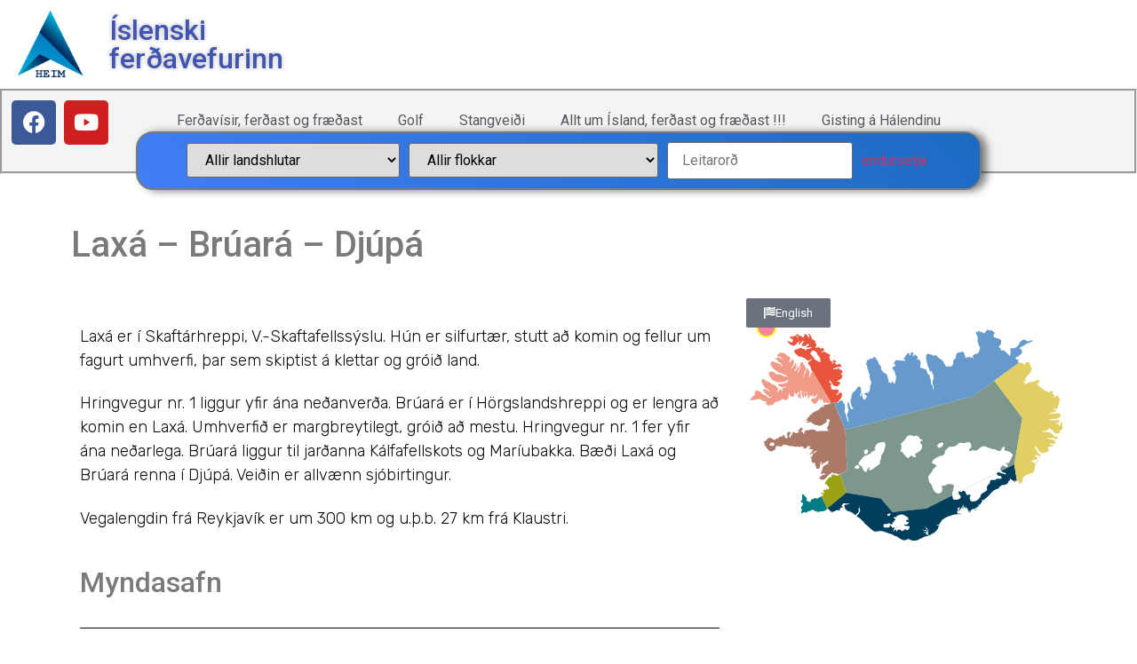

--- FILE ---
content_type: text/html; charset=UTF-8
request_url: https://is.nat.is/laxa-bruara-djupa/
body_size: 29454
content:
<!doctype html>
<html lang="is" prefix="og: https://ogp.me/ns#">
<head>
	<meta charset="UTF-8">
	<meta name="viewport" content="width=device-width, initial-scale=1">
	<link rel="profile" href="https://gmpg.org/xfn/11">
		<style>img:is([sizes="auto" i], [sizes^="auto," i]) { contain-intrinsic-size: 3000px 1500px }</style>
	
<!-- Search Engine Optimization by Rank Math - https://rankmath.com/ -->
<title>Laxá - Brúará - Djúpá - NAT ferðavísir</title>
<meta name="description" content="Laxá er í Skaftárhreppi, V.-Skaftafellssýslu. Hún er silfurtær, stutt að komin og fellur um fagurt umhverfi, þar sem skiptist á klettar og gróið land."/>
<meta name="robots" content="index, follow, max-snippet:-1, max-video-preview:-1, max-image-preview:large"/>
<link rel="canonical" href="https://is.nat.is/laxa-bruara-djupa/" />
<meta property="og:locale" content="is_IS" />
<meta property="og:type" content="article" />
<meta property="og:title" content="Laxá - Brúará - Djúpá - NAT ferðavísir" />
<meta property="og:description" content="Laxá er í Skaftárhreppi, V.-Skaftafellssýslu. Hún er silfurtær, stutt að komin og fellur um fagurt umhverfi, þar sem skiptist á klettar og gróið land." />
<meta property="og:url" content="https://is.nat.is/laxa-bruara-djupa/" />
<meta property="og:site_name" content="NAT ferðavísir" />
<meta property="article:section" content="Suðurland" />
<meta property="og:updated_time" content="2022-10-12T22:57:42+00:00" />
<meta property="article:published_time" content="2022-10-12T22:38:48+00:00" />
<meta property="article:modified_time" content="2022-10-12T22:57:42+00:00" />
<meta name="twitter:card" content="summary_large_image" />
<meta name="twitter:title" content="Laxá - Brúará - Djúpá - NAT ferðavísir" />
<meta name="twitter:description" content="Laxá er í Skaftárhreppi, V.-Skaftafellssýslu. Hún er silfurtær, stutt að komin og fellur um fagurt umhverfi, þar sem skiptist á klettar og gróið land." />
<meta name="twitter:label1" content="Written by" />
<meta name="twitter:data1" content="Birgir Sumarliðason" />
<meta name="twitter:label2" content="Time to read" />
<meta name="twitter:data2" content="Less than a minute" />
<script type="application/ld+json" class="rank-math-schema">{"@context":"https://schema.org","@graph":[{"@type":["TouristInformationCenter","Organization"],"@id":"https://is.nat.is/#organization","name":"NAT fer\u00f0av\u00edsir","url":"https://is.nat.is","logo":{"@type":"ImageObject","@id":"https://is.nat.is/#logo","url":"https://is.nat.is/wp-content/uploads/nat_logo.png","contentUrl":"https://is.nat.is/wp-content/uploads/nat_logo.png","caption":"NAT fer\u00f0av\u00edsir","inLanguage":"is"},"openingHours":["Monday,Tuesday,Wednesday,Thursday,Friday,Saturday,Sunday 09:00-17:00"],"image":{"@id":"https://is.nat.is/#logo"}},{"@type":"WebSite","@id":"https://is.nat.is/#website","url":"https://is.nat.is","name":"NAT fer\u00f0av\u00edsir","publisher":{"@id":"https://is.nat.is/#organization"},"inLanguage":"is"},{"@type":"WebPage","@id":"https://is.nat.is/laxa-bruara-djupa/#webpage","url":"https://is.nat.is/laxa-bruara-djupa/","name":"Lax\u00e1 - Br\u00faar\u00e1 - Dj\u00fap\u00e1 - NAT fer\u00f0av\u00edsir","datePublished":"2022-10-12T22:38:48+00:00","dateModified":"2022-10-12T22:57:42+00:00","isPartOf":{"@id":"https://is.nat.is/#website"},"inLanguage":"is"},{"@type":"Person","@id":"https://is.nat.is/author/birgir/","name":"Birgir Sumarli\u00f0ason","url":"https://is.nat.is/author/birgir/","image":{"@type":"ImageObject","@id":"https://secure.gravatar.com/avatar/25dac06b5efd9361a70ee1e2bc9496e5?s=96&amp;d=mm&amp;r=g","url":"https://secure.gravatar.com/avatar/25dac06b5efd9361a70ee1e2bc9496e5?s=96&amp;d=mm&amp;r=g","caption":"Birgir Sumarli\u00f0ason","inLanguage":"is"},"worksFor":{"@id":"https://is.nat.is/#organization"}},{"@type":"BlogPosting","headline":"Lax\u00e1 - Br\u00faar\u00e1 - Dj\u00fap\u00e1 - NAT fer\u00f0av\u00edsir","keywords":"Lax\u00e1 - Br\u00faar\u00e1 - Dj\u00fap\u00e1,su\u00f0urland","datePublished":"2022-10-12T22:38:48+00:00","dateModified":"2022-10-12T22:57:42+00:00","articleSection":"Vei\u00f0i, Af\u00fereying, Silungsvei\u00f0i, Su\u00f0urland","author":{"@id":"https://is.nat.is/author/birgir/","name":"Birgir Sumarli\u00f0ason"},"publisher":{"@id":"https://is.nat.is/#organization"},"description":"Lax\u00e1 er \u00ed Skaft\u00e1rhreppi, V.-Skaftafellss\u00fdslu. H\u00fan er silfurt\u00e6r, stutt a\u00f0 komin og fellur um fagurt umhverfi, \u00fear sem skiptist \u00e1 klettar og gr\u00f3i\u00f0 land.","name":"Lax\u00e1 - Br\u00faar\u00e1 - Dj\u00fap\u00e1 - NAT fer\u00f0av\u00edsir","@id":"https://is.nat.is/laxa-bruara-djupa/#richSnippet","isPartOf":{"@id":"https://is.nat.is/laxa-bruara-djupa/#webpage"},"inLanguage":"is","mainEntityOfPage":{"@id":"https://is.nat.is/laxa-bruara-djupa/#webpage"}}]}</script>
<!-- /Rank Math WordPress SEO plugin -->

<link rel="alternate" type="application/rss+xml" title="NAT ferðavísir &raquo; Straumur" href="https://is.nat.is/feed/" />
<link rel="alternate" type="application/rss+xml" title="NAT ferðavísir &raquo; Straumur athugasemda" href="https://is.nat.is/comments/feed/" />
<script>
window._wpemojiSettings = {"baseUrl":"https:\/\/s.w.org\/images\/core\/emoji\/15.0.3\/72x72\/","ext":".png","svgUrl":"https:\/\/s.w.org\/images\/core\/emoji\/15.0.3\/svg\/","svgExt":".svg","source":{"concatemoji":"https:\/\/is.nat.is\/wp-includes\/js\/wp-emoji-release.min.js?ver=6.7.4"}};
/*! This file is auto-generated */
!function(i,n){var o,s,e;function c(e){try{var t={supportTests:e,timestamp:(new Date).valueOf()};sessionStorage.setItem(o,JSON.stringify(t))}catch(e){}}function p(e,t,n){e.clearRect(0,0,e.canvas.width,e.canvas.height),e.fillText(t,0,0);var t=new Uint32Array(e.getImageData(0,0,e.canvas.width,e.canvas.height).data),r=(e.clearRect(0,0,e.canvas.width,e.canvas.height),e.fillText(n,0,0),new Uint32Array(e.getImageData(0,0,e.canvas.width,e.canvas.height).data));return t.every(function(e,t){return e===r[t]})}function u(e,t,n){switch(t){case"flag":return n(e,"\ud83c\udff3\ufe0f\u200d\u26a7\ufe0f","\ud83c\udff3\ufe0f\u200b\u26a7\ufe0f")?!1:!n(e,"\ud83c\uddfa\ud83c\uddf3","\ud83c\uddfa\u200b\ud83c\uddf3")&&!n(e,"\ud83c\udff4\udb40\udc67\udb40\udc62\udb40\udc65\udb40\udc6e\udb40\udc67\udb40\udc7f","\ud83c\udff4\u200b\udb40\udc67\u200b\udb40\udc62\u200b\udb40\udc65\u200b\udb40\udc6e\u200b\udb40\udc67\u200b\udb40\udc7f");case"emoji":return!n(e,"\ud83d\udc26\u200d\u2b1b","\ud83d\udc26\u200b\u2b1b")}return!1}function f(e,t,n){var r="undefined"!=typeof WorkerGlobalScope&&self instanceof WorkerGlobalScope?new OffscreenCanvas(300,150):i.createElement("canvas"),a=r.getContext("2d",{willReadFrequently:!0}),o=(a.textBaseline="top",a.font="600 32px Arial",{});return e.forEach(function(e){o[e]=t(a,e,n)}),o}function t(e){var t=i.createElement("script");t.src=e,t.defer=!0,i.head.appendChild(t)}"undefined"!=typeof Promise&&(o="wpEmojiSettingsSupports",s=["flag","emoji"],n.supports={everything:!0,everythingExceptFlag:!0},e=new Promise(function(e){i.addEventListener("DOMContentLoaded",e,{once:!0})}),new Promise(function(t){var n=function(){try{var e=JSON.parse(sessionStorage.getItem(o));if("object"==typeof e&&"number"==typeof e.timestamp&&(new Date).valueOf()<e.timestamp+604800&&"object"==typeof e.supportTests)return e.supportTests}catch(e){}return null}();if(!n){if("undefined"!=typeof Worker&&"undefined"!=typeof OffscreenCanvas&&"undefined"!=typeof URL&&URL.createObjectURL&&"undefined"!=typeof Blob)try{var e="postMessage("+f.toString()+"("+[JSON.stringify(s),u.toString(),p.toString()].join(",")+"));",r=new Blob([e],{type:"text/javascript"}),a=new Worker(URL.createObjectURL(r),{name:"wpTestEmojiSupports"});return void(a.onmessage=function(e){c(n=e.data),a.terminate(),t(n)})}catch(e){}c(n=f(s,u,p))}t(n)}).then(function(e){for(var t in e)n.supports[t]=e[t],n.supports.everything=n.supports.everything&&n.supports[t],"flag"!==t&&(n.supports.everythingExceptFlag=n.supports.everythingExceptFlag&&n.supports[t]);n.supports.everythingExceptFlag=n.supports.everythingExceptFlag&&!n.supports.flag,n.DOMReady=!1,n.readyCallback=function(){n.DOMReady=!0}}).then(function(){return e}).then(function(){var e;n.supports.everything||(n.readyCallback(),(e=n.source||{}).concatemoji?t(e.concatemoji):e.wpemoji&&e.twemoji&&(t(e.twemoji),t(e.wpemoji)))}))}((window,document),window._wpemojiSettings);
</script>
<link rel='stylesheet' id='dce-animations-css' href='https://is.nat.is/wp-content/plugins/dynamic-content-for-elementor/assets/css/animations.css?ver=2.2.11' media='all' />
<link rel='stylesheet' id='remodal-css' href='https://is.nat.is/wp-content/plugins/wp-google-maps-pro/lib/remodal.css?ver=6.7.4' media='all' />
<link rel='stylesheet' id='remodal-default-theme-css' href='https://is.nat.is/wp-content/plugins/wp-google-maps-pro/lib/remodal-default-theme.css?ver=6.7.4' media='all' />
<link rel='stylesheet' id='wpgmza-marker-library-dialog-css' href='https://is.nat.is/wp-content/plugins/wp-google-maps-pro/css/marker-library-dialog.css?ver=6.7.4' media='all' />
<style id='wp-emoji-styles-inline-css'>

	img.wp-smiley, img.emoji {
		display: inline !important;
		border: none !important;
		box-shadow: none !important;
		height: 1em !important;
		width: 1em !important;
		margin: 0 0.07em !important;
		vertical-align: -0.1em !important;
		background: none !important;
		padding: 0 !important;
	}
</style>
<link rel='stylesheet' id='wp-block-library-css' href='https://is.nat.is/wp-includes/css/dist/block-library/style.min.css?ver=6.7.4' media='all' />
<style id='rank-math-toc-block-style-inline-css'>
.wp-block-rank-math-toc-block nav ol{counter-reset:item}.wp-block-rank-math-toc-block nav ol li{display:block}.wp-block-rank-math-toc-block nav ol li:before{content:counters(item, ".") ". ";counter-increment:item}

</style>
<style id='classic-theme-styles-inline-css'>
/*! This file is auto-generated */
.wp-block-button__link{color:#fff;background-color:#32373c;border-radius:9999px;box-shadow:none;text-decoration:none;padding:calc(.667em + 2px) calc(1.333em + 2px);font-size:1.125em}.wp-block-file__button{background:#32373c;color:#fff;text-decoration:none}
</style>
<style id='global-styles-inline-css'>
:root{--wp--preset--aspect-ratio--square: 1;--wp--preset--aspect-ratio--4-3: 4/3;--wp--preset--aspect-ratio--3-4: 3/4;--wp--preset--aspect-ratio--3-2: 3/2;--wp--preset--aspect-ratio--2-3: 2/3;--wp--preset--aspect-ratio--16-9: 16/9;--wp--preset--aspect-ratio--9-16: 9/16;--wp--preset--color--black: #000000;--wp--preset--color--cyan-bluish-gray: #abb8c3;--wp--preset--color--white: #ffffff;--wp--preset--color--pale-pink: #f78da7;--wp--preset--color--vivid-red: #cf2e2e;--wp--preset--color--luminous-vivid-orange: #ff6900;--wp--preset--color--luminous-vivid-amber: #fcb900;--wp--preset--color--light-green-cyan: #7bdcb5;--wp--preset--color--vivid-green-cyan: #00d084;--wp--preset--color--pale-cyan-blue: #8ed1fc;--wp--preset--color--vivid-cyan-blue: #0693e3;--wp--preset--color--vivid-purple: #9b51e0;--wp--preset--gradient--vivid-cyan-blue-to-vivid-purple: linear-gradient(135deg,rgba(6,147,227,1) 0%,rgb(155,81,224) 100%);--wp--preset--gradient--light-green-cyan-to-vivid-green-cyan: linear-gradient(135deg,rgb(122,220,180) 0%,rgb(0,208,130) 100%);--wp--preset--gradient--luminous-vivid-amber-to-luminous-vivid-orange: linear-gradient(135deg,rgba(252,185,0,1) 0%,rgba(255,105,0,1) 100%);--wp--preset--gradient--luminous-vivid-orange-to-vivid-red: linear-gradient(135deg,rgba(255,105,0,1) 0%,rgb(207,46,46) 100%);--wp--preset--gradient--very-light-gray-to-cyan-bluish-gray: linear-gradient(135deg,rgb(238,238,238) 0%,rgb(169,184,195) 100%);--wp--preset--gradient--cool-to-warm-spectrum: linear-gradient(135deg,rgb(74,234,220) 0%,rgb(151,120,209) 20%,rgb(207,42,186) 40%,rgb(238,44,130) 60%,rgb(251,105,98) 80%,rgb(254,248,76) 100%);--wp--preset--gradient--blush-light-purple: linear-gradient(135deg,rgb(255,206,236) 0%,rgb(152,150,240) 100%);--wp--preset--gradient--blush-bordeaux: linear-gradient(135deg,rgb(254,205,165) 0%,rgb(254,45,45) 50%,rgb(107,0,62) 100%);--wp--preset--gradient--luminous-dusk: linear-gradient(135deg,rgb(255,203,112) 0%,rgb(199,81,192) 50%,rgb(65,88,208) 100%);--wp--preset--gradient--pale-ocean: linear-gradient(135deg,rgb(255,245,203) 0%,rgb(182,227,212) 50%,rgb(51,167,181) 100%);--wp--preset--gradient--electric-grass: linear-gradient(135deg,rgb(202,248,128) 0%,rgb(113,206,126) 100%);--wp--preset--gradient--midnight: linear-gradient(135deg,rgb(2,3,129) 0%,rgb(40,116,252) 100%);--wp--preset--font-size--small: 13px;--wp--preset--font-size--medium: 20px;--wp--preset--font-size--large: 36px;--wp--preset--font-size--x-large: 42px;--wp--preset--spacing--20: 0.44rem;--wp--preset--spacing--30: 0.67rem;--wp--preset--spacing--40: 1rem;--wp--preset--spacing--50: 1.5rem;--wp--preset--spacing--60: 2.25rem;--wp--preset--spacing--70: 3.38rem;--wp--preset--spacing--80: 5.06rem;--wp--preset--shadow--natural: 6px 6px 9px rgba(0, 0, 0, 0.2);--wp--preset--shadow--deep: 12px 12px 50px rgba(0, 0, 0, 0.4);--wp--preset--shadow--sharp: 6px 6px 0px rgba(0, 0, 0, 0.2);--wp--preset--shadow--outlined: 6px 6px 0px -3px rgba(255, 255, 255, 1), 6px 6px rgba(0, 0, 0, 1);--wp--preset--shadow--crisp: 6px 6px 0px rgba(0, 0, 0, 1);}:where(.is-layout-flex){gap: 0.5em;}:where(.is-layout-grid){gap: 0.5em;}body .is-layout-flex{display: flex;}.is-layout-flex{flex-wrap: wrap;align-items: center;}.is-layout-flex > :is(*, div){margin: 0;}body .is-layout-grid{display: grid;}.is-layout-grid > :is(*, div){margin: 0;}:where(.wp-block-columns.is-layout-flex){gap: 2em;}:where(.wp-block-columns.is-layout-grid){gap: 2em;}:where(.wp-block-post-template.is-layout-flex){gap: 1.25em;}:where(.wp-block-post-template.is-layout-grid){gap: 1.25em;}.has-black-color{color: var(--wp--preset--color--black) !important;}.has-cyan-bluish-gray-color{color: var(--wp--preset--color--cyan-bluish-gray) !important;}.has-white-color{color: var(--wp--preset--color--white) !important;}.has-pale-pink-color{color: var(--wp--preset--color--pale-pink) !important;}.has-vivid-red-color{color: var(--wp--preset--color--vivid-red) !important;}.has-luminous-vivid-orange-color{color: var(--wp--preset--color--luminous-vivid-orange) !important;}.has-luminous-vivid-amber-color{color: var(--wp--preset--color--luminous-vivid-amber) !important;}.has-light-green-cyan-color{color: var(--wp--preset--color--light-green-cyan) !important;}.has-vivid-green-cyan-color{color: var(--wp--preset--color--vivid-green-cyan) !important;}.has-pale-cyan-blue-color{color: var(--wp--preset--color--pale-cyan-blue) !important;}.has-vivid-cyan-blue-color{color: var(--wp--preset--color--vivid-cyan-blue) !important;}.has-vivid-purple-color{color: var(--wp--preset--color--vivid-purple) !important;}.has-black-background-color{background-color: var(--wp--preset--color--black) !important;}.has-cyan-bluish-gray-background-color{background-color: var(--wp--preset--color--cyan-bluish-gray) !important;}.has-white-background-color{background-color: var(--wp--preset--color--white) !important;}.has-pale-pink-background-color{background-color: var(--wp--preset--color--pale-pink) !important;}.has-vivid-red-background-color{background-color: var(--wp--preset--color--vivid-red) !important;}.has-luminous-vivid-orange-background-color{background-color: var(--wp--preset--color--luminous-vivid-orange) !important;}.has-luminous-vivid-amber-background-color{background-color: var(--wp--preset--color--luminous-vivid-amber) !important;}.has-light-green-cyan-background-color{background-color: var(--wp--preset--color--light-green-cyan) !important;}.has-vivid-green-cyan-background-color{background-color: var(--wp--preset--color--vivid-green-cyan) !important;}.has-pale-cyan-blue-background-color{background-color: var(--wp--preset--color--pale-cyan-blue) !important;}.has-vivid-cyan-blue-background-color{background-color: var(--wp--preset--color--vivid-cyan-blue) !important;}.has-vivid-purple-background-color{background-color: var(--wp--preset--color--vivid-purple) !important;}.has-black-border-color{border-color: var(--wp--preset--color--black) !important;}.has-cyan-bluish-gray-border-color{border-color: var(--wp--preset--color--cyan-bluish-gray) !important;}.has-white-border-color{border-color: var(--wp--preset--color--white) !important;}.has-pale-pink-border-color{border-color: var(--wp--preset--color--pale-pink) !important;}.has-vivid-red-border-color{border-color: var(--wp--preset--color--vivid-red) !important;}.has-luminous-vivid-orange-border-color{border-color: var(--wp--preset--color--luminous-vivid-orange) !important;}.has-luminous-vivid-amber-border-color{border-color: var(--wp--preset--color--luminous-vivid-amber) !important;}.has-light-green-cyan-border-color{border-color: var(--wp--preset--color--light-green-cyan) !important;}.has-vivid-green-cyan-border-color{border-color: var(--wp--preset--color--vivid-green-cyan) !important;}.has-pale-cyan-blue-border-color{border-color: var(--wp--preset--color--pale-cyan-blue) !important;}.has-vivid-cyan-blue-border-color{border-color: var(--wp--preset--color--vivid-cyan-blue) !important;}.has-vivid-purple-border-color{border-color: var(--wp--preset--color--vivid-purple) !important;}.has-vivid-cyan-blue-to-vivid-purple-gradient-background{background: var(--wp--preset--gradient--vivid-cyan-blue-to-vivid-purple) !important;}.has-light-green-cyan-to-vivid-green-cyan-gradient-background{background: var(--wp--preset--gradient--light-green-cyan-to-vivid-green-cyan) !important;}.has-luminous-vivid-amber-to-luminous-vivid-orange-gradient-background{background: var(--wp--preset--gradient--luminous-vivid-amber-to-luminous-vivid-orange) !important;}.has-luminous-vivid-orange-to-vivid-red-gradient-background{background: var(--wp--preset--gradient--luminous-vivid-orange-to-vivid-red) !important;}.has-very-light-gray-to-cyan-bluish-gray-gradient-background{background: var(--wp--preset--gradient--very-light-gray-to-cyan-bluish-gray) !important;}.has-cool-to-warm-spectrum-gradient-background{background: var(--wp--preset--gradient--cool-to-warm-spectrum) !important;}.has-blush-light-purple-gradient-background{background: var(--wp--preset--gradient--blush-light-purple) !important;}.has-blush-bordeaux-gradient-background{background: var(--wp--preset--gradient--blush-bordeaux) !important;}.has-luminous-dusk-gradient-background{background: var(--wp--preset--gradient--luminous-dusk) !important;}.has-pale-ocean-gradient-background{background: var(--wp--preset--gradient--pale-ocean) !important;}.has-electric-grass-gradient-background{background: var(--wp--preset--gradient--electric-grass) !important;}.has-midnight-gradient-background{background: var(--wp--preset--gradient--midnight) !important;}.has-small-font-size{font-size: var(--wp--preset--font-size--small) !important;}.has-medium-font-size{font-size: var(--wp--preset--font-size--medium) !important;}.has-large-font-size{font-size: var(--wp--preset--font-size--large) !important;}.has-x-large-font-size{font-size: var(--wp--preset--font-size--x-large) !important;}
:where(.wp-block-post-template.is-layout-flex){gap: 1.25em;}:where(.wp-block-post-template.is-layout-grid){gap: 1.25em;}
:where(.wp-block-columns.is-layout-flex){gap: 2em;}:where(.wp-block-columns.is-layout-grid){gap: 2em;}
:root :where(.wp-block-pullquote){font-size: 1.5em;line-height: 1.6;}
</style>
<link rel='stylesheet' id='search-filter-plugin-styles-css' href='https://is.nat.is/wp-content/plugins/search-filter-pro/public/assets/css/search-filter.min.css?ver=2.5.11' media='all' />
<link rel='stylesheet' id='hello-elementor-css' href='https://is.nat.is/wp-content/themes/hello-elementor/style.min.css?ver=3.1.0' media='all' />
<link rel='stylesheet' id='hello-elementor-theme-style-css' href='https://is.nat.is/wp-content/themes/hello-elementor/theme.min.css?ver=3.1.0' media='all' />
<link rel='stylesheet' id='hello-elementor-header-footer-css' href='https://is.nat.is/wp-content/themes/hello-elementor/header-footer.min.css?ver=3.1.0' media='all' />
<link rel='stylesheet' id='elementor-frontend-css' href='https://is.nat.is/wp-content/plugins/elementor/assets/css/frontend.min.css?ver=3.27.6' media='all' />
<link rel='stylesheet' id='widget-image-css' href='https://is.nat.is/wp-content/plugins/elementor/assets/css/widget-image.min.css?ver=3.27.6' media='all' />
<link rel='stylesheet' id='widget-heading-css' href='https://is.nat.is/wp-content/plugins/elementor/assets/css/widget-heading.min.css?ver=3.27.6' media='all' />
<link rel='stylesheet' id='widget-social-icons-css' href='https://is.nat.is/wp-content/plugins/elementor/assets/css/widget-social-icons.min.css?ver=3.27.6' media='all' />
<link rel='stylesheet' id='e-apple-webkit-css' href='https://is.nat.is/wp-content/plugins/elementor/assets/css/conditionals/apple-webkit.min.css?ver=3.27.6' media='all' />
<link rel='stylesheet' id='widget-nav-menu-css' href='https://is.nat.is/wp-content/plugins/elementor-pro/assets/css/widget-nav-menu.min.css?ver=3.25.0' media='all' />
<link rel='stylesheet' id='widget-icon-list-css' href='https://is.nat.is/wp-content/plugins/elementor/assets/css/widget-icon-list.min.css?ver=3.27.6' media='all' />
<link rel='stylesheet' id='widget-text-editor-css' href='https://is.nat.is/wp-content/plugins/elementor/assets/css/widget-text-editor.min.css?ver=3.27.6' media='all' />
<link rel='stylesheet' id='e-shapes-css' href='https://is.nat.is/wp-content/plugins/elementor/assets/css/conditionals/shapes.min.css?ver=3.27.6' media='all' />
<link rel='stylesheet' id='widget-divider-css' href='https://is.nat.is/wp-content/plugins/elementor/assets/css/widget-divider.min.css?ver=3.27.6' media='all' />
<link rel='stylesheet' id='widget-gallery-css' href='https://is.nat.is/wp-content/plugins/elementor-pro/assets/css/widget-gallery.min.css?ver=3.25.0' media='all' />
<link rel='stylesheet' id='elementor-gallery-css' href='https://is.nat.is/wp-content/plugins/elementor/assets/lib/e-gallery/css/e-gallery.min.css?ver=1.2.0' media='all' />
<link rel='stylesheet' id='e-transitions-css' href='https://is.nat.is/wp-content/plugins/elementor-pro/assets/css/conditionals/transitions.min.css?ver=3.25.0' media='all' />
<link rel='stylesheet' id='animatecss-css' href='https://is.nat.is/wp-content/plugins/dynamic-content-for-elementor/assets/lib/animate/animate.min.css?ver=2.2.11' media='all' />
<link rel='stylesheet' id='dce-dynamicPosts_slick-css' href='https://is.nat.is/wp-content/plugins/dynamic-content-for-elementor/assets/css/dynamic-posts-slick.min.css?ver=2.2.11' media='all' />
<link rel='stylesheet' id='dce-dynamicPosts_swiper-css' href='https://is.nat.is/wp-content/plugins/dynamic-content-for-elementor/assets/css/dynamic-posts-swiper.min.css?ver=2.2.11' media='all' />
<link rel='stylesheet' id='dce-dynamicPosts_timeline-css' href='https://is.nat.is/wp-content/plugins/dynamic-content-for-elementor/assets/css/dynamic-posts-timeline.min.css?ver=2.2.11' media='all' />
<link rel='stylesheet' id='dce-dynamic-posts-old-version-css' href='https://is.nat.is/wp-content/plugins/dynamic-content-for-elementor/assets/css/dynamic-posts-old-version.min.css?ver=2.2.11' media='all' />
<link rel='stylesheet' id='widget-social-css' href='https://is.nat.is/wp-content/plugins/elementor-pro/assets/css/widget-social.min.css?ver=3.25.0' media='all' />
<link rel='stylesheet' id='elementor-icons-css' href='https://is.nat.is/wp-content/plugins/elementor/assets/lib/eicons/css/elementor-icons.min.css?ver=5.35.0' media='all' />
<link rel='stylesheet' id='elementor-post-11-css' href='https://is.nat.is/wp-content/uploads/elementor/css/post-11.css?ver=1740141995' media='all' />
<link rel='stylesheet' id='dce-style-css' href='https://is.nat.is/wp-content/plugins/dynamic-content-for-elementor/assets/css/style.min.css?ver=2.2.11' media='all' />
<link rel='stylesheet' id='dashicons-css' href='https://is.nat.is/wp-includes/css/dashicons.min.css?ver=6.7.4' media='all' />
<link rel='stylesheet' id='elementor-post-1790-css' href='https://is.nat.is/wp-content/uploads/elementor/css/post-1790.css?ver=1763592774' media='all' />
<link rel='stylesheet' id='elementor-post-1801-css' href='https://is.nat.is/wp-content/uploads/elementor/css/post-1801.css?ver=1740141995' media='all' />
<link rel='stylesheet' id='elementor-post-351-css' href='https://is.nat.is/wp-content/uploads/elementor/css/post-351.css?ver=1740141993' media='all' />
<link rel='stylesheet' id='google-fonts-1-css' href='https://fonts.googleapis.com/css?family=Roboto%3A100%2C100italic%2C200%2C200italic%2C300%2C300italic%2C400%2C400italic%2C500%2C500italic%2C600%2C600italic%2C700%2C700italic%2C800%2C800italic%2C900%2C900italic%7CRoboto+Slab%3A100%2C100italic%2C200%2C200italic%2C300%2C300italic%2C400%2C400italic%2C500%2C500italic%2C600%2C600italic%2C700%2C700italic%2C800%2C800italic%2C900%2C900italic%7CRubik%3A100%2C100italic%2C200%2C200italic%2C300%2C300italic%2C400%2C400italic%2C500%2C500italic%2C600%2C600italic%2C700%2C700italic%2C800%2C800italic%2C900%2C900italic&#038;display=auto&#038;ver=6.7.4' media='all' />
<link rel='stylesheet' id='elementor-icons-shared-0-css' href='https://is.nat.is/wp-content/plugins/elementor/assets/lib/font-awesome/css/fontawesome.min.css?ver=5.15.3' media='all' />
<link rel='stylesheet' id='elementor-icons-fa-brands-css' href='https://is.nat.is/wp-content/plugins/elementor/assets/lib/font-awesome/css/brands.min.css?ver=5.15.3' media='all' />
<link rel='stylesheet' id='elementor-icons-fa-solid-css' href='https://is.nat.is/wp-content/plugins/elementor/assets/lib/font-awesome/css/solid.min.css?ver=5.15.3' media='all' />
<link rel="preconnect" href="https://fonts.gstatic.com/" crossorigin><script src="https://is.nat.is/wp-includes/js/jquery/jquery.min.js?ver=3.7.1" id="jquery-core-js"></script>
<script src="https://is.nat.is/wp-includes/js/jquery/jquery-migrate.min.js?ver=3.4.1" id="jquery-migrate-js"></script>
<script src="https://is.nat.is/wp-content/plugins/wp-google-maps-pro/lib/remodal.min.js?ver=6.7.4" id="remodal-js"></script>
<script id="wpgmza_data-js-extra">
var wpgmza_google_api_status = {"message":"Engine is not google-maps","code":"ENGINE_NOT_GOOGLE_MAPS"};
</script>
<script src="https://is.nat.is/wp-content/plugins/wp-google-maps/wpgmza_data.js?ver=6.7.4" id="wpgmza_data-js"></script>
<script id="search-filter-plugin-build-js-extra">
var SF_LDATA = {"ajax_url":"https:\/\/is.nat.is\/wp-admin\/admin-ajax.php","home_url":"https:\/\/is.nat.is\/","extensions":["search-filter-elementor"]};
</script>
<script src="https://is.nat.is/wp-content/plugins/search-filter-pro/public/assets/js/search-filter-build.min.js?ver=2.5.11" id="search-filter-plugin-build-js"></script>
<script src="https://is.nat.is/wp-content/plugins/search-filter-pro/public/assets/js/chosen.jquery.min.js?ver=2.5.11" id="search-filter-plugin-chosen-js"></script>
<script id="search-filter-elementor-js-extra">
var SFE_DATA = {"ajax_url":"https:\/\/is.nat.is\/wp-admin\/admin-ajax.php","home_url":"https:\/\/is.nat.is\/"};
</script>
<script src="https://is.nat.is/wp-content/plugins/search-filter-elementor/assets/v2/js/search-filter-elementor.js?ver=1.3.1" id="search-filter-elementor-js"></script>
<link rel="https://api.w.org/" href="https://is.nat.is/wp-json/" /><link rel="alternate" title="JSON" type="application/json" href="https://is.nat.is/wp-json/wp/v2/posts/29365" /><link rel="EditURI" type="application/rsd+xml" title="RSD" href="https://is.nat.is/xmlrpc.php?rsd" />
<meta name="generator" content="WordPress 6.7.4" />
<link rel='shortlink' href='https://is.nat.is/?p=29365' />
<link rel="alternate" title="oEmbed (JSON)" type="application/json+oembed" href="https://is.nat.is/wp-json/oembed/1.0/embed?url=https%3A%2F%2Fis.nat.is%2Flaxa-bruara-djupa%2F" />
<link rel="alternate" title="oEmbed (XML)" type="text/xml+oembed" href="https://is.nat.is/wp-json/oembed/1.0/embed?url=https%3A%2F%2Fis.nat.is%2Flaxa-bruara-djupa%2F&#038;format=xml" />
<meta name="description" content="Laxá er í Skaftárhreppi, V.-Skaftafellssýslu. Hún er silfurtær, stutt að komin og fellur um fagurt umhverfi, þar sem skiptist á klettar og gróið land.">
<meta name="generator" content="Elementor 3.27.6; features: additional_custom_breakpoints; settings: css_print_method-external, google_font-enabled, font_display-auto">
			<style>
				.e-con.e-parent:nth-of-type(n+4):not(.e-lazyloaded):not(.e-no-lazyload),
				.e-con.e-parent:nth-of-type(n+4):not(.e-lazyloaded):not(.e-no-lazyload) * {
					background-image: none !important;
				}
				@media screen and (max-height: 1024px) {
					.e-con.e-parent:nth-of-type(n+3):not(.e-lazyloaded):not(.e-no-lazyload),
					.e-con.e-parent:nth-of-type(n+3):not(.e-lazyloaded):not(.e-no-lazyload) * {
						background-image: none !important;
					}
				}
				@media screen and (max-height: 640px) {
					.e-con.e-parent:nth-of-type(n+2):not(.e-lazyloaded):not(.e-no-lazyload),
					.e-con.e-parent:nth-of-type(n+2):not(.e-lazyloaded):not(.e-no-lazyload) * {
						background-image: none !important;
					}
				}
			</style>
			</head>
<body class="post-template-default single single-post postid-29365 single-format-standard wp-custom-logo elementor-dce elementor-default elementor-kit-11 elementor-page-351">


<a class="skip-link screen-reader-text" href="#content">Skip to content</a>

		<div data-elementor-type="header" data-elementor-id="1790" data-post-id="29365" data-obj-id="29365" class="elementor elementor-1790 dce-elementor-post-29365 elementor-location-header" data-elementor-post-type="elementor_library">
					<section class="elementor-section elementor-top-section elementor-element elementor-element-22b7452 elementor-section-stretched elementor-section-full_width elementor-section-height-default elementor-section-height-default" data-id="22b7452" data-element_type="section" data-settings="{&quot;stretch_section&quot;:&quot;section-stretched&quot;}">
						<div class="elementor-container elementor-column-gap-default">
					<div class="elementor-column elementor-col-25 elementor-top-column elementor-element elementor-element-88376ea" data-id="88376ea" data-element_type="column">
			<div class="elementor-widget-wrap elementor-element-populated">
						<div class="elementor-element elementor-element-63ebb90 elementor-widget elementor-widget-theme-site-logo elementor-widget-image" data-id="63ebb90" data-element_type="widget" data-widget_type="theme-site-logo.default">
				<div class="elementor-widget-container">
											<a href="https://is.nat.is">
			<img fetchpriority="high" width="431" height="430" src="https://is.nat.is/wp-content/uploads/nat_logo.png" class="attachment-medium_large size-medium_large wp-image-35629" alt="" srcset="https://is.nat.is/wp-content/uploads/nat_logo.png 431w, https://is.nat.is/wp-content/uploads/nat_logo-300x300.png 300w, https://is.nat.is/wp-content/uploads/nat_logo-150x150.png 150w" sizes="(max-width: 431px) 100vw, 431px" />				</a>
											</div>
				</div>
					</div>
		</div>
				<div class="elementor-column elementor-col-25 elementor-top-column elementor-element elementor-element-6a31bfb" data-id="6a31bfb" data-element_type="column">
			<div class="elementor-widget-wrap elementor-element-populated">
						<div class="elementor-element elementor-element-2dc9ee8 elementor-widget elementor-widget-heading" data-id="2dc9ee8" data-element_type="widget" data-widget_type="heading.default">
				<div class="elementor-widget-container">
					<h2 class="elementor-heading-title elementor-size-default">Íslenski ferðavefurinn</h2>				</div>
				</div>
					</div>
		</div>
				<div class="elementor-column elementor-col-25 elementor-top-column elementor-element elementor-element-95e0344" data-id="95e0344" data-element_type="column">
			<div class="elementor-widget-wrap">
							</div>
		</div>
				<div class="elementor-column elementor-col-25 elementor-top-column elementor-element elementor-element-e99d5f6" data-id="e99d5f6" data-element_type="column">
			<div class="elementor-widget-wrap">
							</div>
		</div>
					</div>
		</section>
				<section data-dce-background-color="#F4F4F4" class="elementor-section elementor-top-section elementor-element elementor-element-ee0f562 elementor-section-stretched elementor-section-full_width elementor-section-height-default elementor-section-height-default" data-id="ee0f562" data-element_type="section" data-settings="{&quot;stretch_section&quot;:&quot;section-stretched&quot;,&quot;background_background&quot;:&quot;classic&quot;,&quot;sticky_on&quot;:[&quot;desktop&quot;,&quot;tablet&quot;],&quot;sticky&quot;:&quot;top&quot;,&quot;sticky_offset&quot;:0,&quot;sticky_effects_offset&quot;:0,&quot;sticky_anchor_link_offset&quot;:0}">
						<div class="elementor-container elementor-column-gap-default">
					<div class="elementor-column elementor-col-33 elementor-top-column elementor-element elementor-element-decb3c3" data-id="decb3c3" data-element_type="column">
			<div class="elementor-widget-wrap elementor-element-populated">
						<div class="elementor-element elementor-element-464991b e-grid-align-left elementor-shape-rounded elementor-grid-0 elementor-widget elementor-widget-social-icons" data-id="464991b" data-element_type="widget" data-widget_type="social-icons.default">
				<div class="elementor-widget-container">
							<div class="elementor-social-icons-wrapper elementor-grid">
							<span class="elementor-grid-item">
					<a class="elementor-icon elementor-social-icon elementor-social-icon-facebook elementor-repeater-item-5d7f6ba" href="https://www.facebook.com/icelandnordicatventure" target="_blank">
						<span class="elementor-screen-only">Facebook</span>
						<i class="fab fa-facebook"></i>					</a>
				</span>
							<span class="elementor-grid-item">
					<a class="elementor-icon elementor-social-icon elementor-social-icon-youtube elementor-repeater-item-0ffde5e" target="_blank">
						<span class="elementor-screen-only">Youtube</span>
						<i class="fab fa-youtube"></i>					</a>
				</span>
					</div>
						</div>
				</div>
					</div>
		</div>
				<div class="elementor-column elementor-col-33 elementor-top-column elementor-element elementor-element-549ef88" data-id="549ef88" data-element_type="column" data-settings="{&quot;background_background&quot;:&quot;classic&quot;}">
			<div class="elementor-widget-wrap elementor-element-populated">
						<div class="elementor-element elementor-element-c6ae155 elementor-nav-menu__align-center elementor-nav-menu--dropdown-tablet elementor-nav-menu__text-align-aside elementor-nav-menu--toggle elementor-nav-menu--burger elementor-widget elementor-widget-nav-menu" data-id="c6ae155" data-element_type="widget" data-settings="{&quot;layout&quot;:&quot;horizontal&quot;,&quot;submenu_icon&quot;:{&quot;value&quot;:&quot;&lt;i class=\&quot;fas fa-caret-down\&quot;&gt;&lt;\/i&gt;&quot;,&quot;library&quot;:&quot;fa-solid&quot;},&quot;toggle&quot;:&quot;burger&quot;}" data-widget_type="nav-menu.default">
				<div class="elementor-widget-container">
								<nav aria-label="Menu" class="elementor-nav-menu--main elementor-nav-menu__container elementor-nav-menu--layout-horizontal e--pointer-background e--animation-fade">
				<ul id="menu-1-c6ae155" class="elementor-nav-menu"><li class="menu-item menu-item-type-post_type menu-item-object-page menu-item-1796"><a href="https://is.nat.is/ferdavisir/" class="elementor-item">Ferðavísir, ferðast og fræðast</a></li>
<li class="menu-item menu-item-type-post_type menu-item-object-page menu-item-5031"><a href="https://is.nat.is/golf/" class="elementor-item">Golf</a></li>
<li class="menu-item menu-item-type-post_type menu-item-object-page menu-item-1795"><a href="https://is.nat.is/veidi/" class="elementor-item">Stangveiði</a></li>
<li class="menu-item menu-item-type-post_type menu-item-object-page menu-item-1793"><a href="https://is.nat.is/allt-um-island/" class="elementor-item">Allt um Ísland, ferðast og fræðast !!!</a></li>
<li class="menu-item menu-item-type-post_type menu-item-object-page menu-item-24976"><a href="https://is.nat.is/gisting-halendinu/" class="elementor-item">Gisting á Hálendinu</a></li>
</ul>			</nav>
					<div class="elementor-menu-toggle" role="button" tabindex="0" aria-label="Menu Toggle" aria-expanded="false">
			<i aria-hidden="true" role="presentation" class="elementor-menu-toggle__icon--open eicon-menu-bar"></i><i aria-hidden="true" role="presentation" class="elementor-menu-toggle__icon--close eicon-close"></i>			<span class="elementor-screen-only">Menu</span>
		</div>
					<nav class="elementor-nav-menu--dropdown elementor-nav-menu__container" aria-hidden="true">
				<ul id="menu-2-c6ae155" class="elementor-nav-menu"><li class="menu-item menu-item-type-post_type menu-item-object-page menu-item-1796"><a href="https://is.nat.is/ferdavisir/" class="elementor-item" tabindex="-1">Ferðavísir, ferðast og fræðast</a></li>
<li class="menu-item menu-item-type-post_type menu-item-object-page menu-item-5031"><a href="https://is.nat.is/golf/" class="elementor-item" tabindex="-1">Golf</a></li>
<li class="menu-item menu-item-type-post_type menu-item-object-page menu-item-1795"><a href="https://is.nat.is/veidi/" class="elementor-item" tabindex="-1">Stangveiði</a></li>
<li class="menu-item menu-item-type-post_type menu-item-object-page menu-item-1793"><a href="https://is.nat.is/allt-um-island/" class="elementor-item" tabindex="-1">Allt um Ísland, ferðast og fræðast !!!</a></li>
<li class="menu-item menu-item-type-post_type menu-item-object-page menu-item-24976"><a href="https://is.nat.is/gisting-halendinu/" class="elementor-item" tabindex="-1">Gisting á Hálendinu</a></li>
</ul>			</nav>
						</div>
				</div>
				<section class="elementor-section elementor-inner-section elementor-element elementor-element-5ae59bf elementor-section-boxed elementor-section-height-default elementor-section-height-default" data-id="5ae59bf" data-element_type="section">
						<div class="elementor-container elementor-column-gap-default">
					<div data-dce-background-color="#1C6BC2" class="elementor-column elementor-col-100 elementor-inner-column elementor-element elementor-element-e136d75" data-id="e136d75" data-element_type="column" data-settings="{&quot;background_background&quot;:&quot;gradient&quot;}">
			<div class="elementor-widget-wrap elementor-element-populated">
						<div class="elementor-element elementor-element-6d2e45d elementor-widget elementor-widget-search-filter-form" data-id="6d2e45d" data-element_type="widget" data-widget_type="search-filter-form.default">
				<div class="elementor-widget-container">
					<form data-sf-form-id='5474' data-is-rtl='0' data-maintain-state='' data-results-url='https://is.nat.is/greinar/' data-ajax-url='https://is.nat.is/greinar/?sf_data=all' data-ajax-form-url='https://is.nat.is/?sfid=5474&amp;sf_action=get_data&amp;sf_data=form' data-display-result-method='post_type_archive' data-use-history-api='1' data-template-loaded='0' data-taxonomy-archives='1' data-lang-code='is' data-ajax='1' data-ajax-data-type='html' data-ajax-links-selector='.pagination a' data-ajax-target='#main' data-ajax-pagination-type='normal' data-update-ajax-url='1' data-only-results-ajax='1' data-scroll-to-pos='0' data-init-paged='1' data-auto-update='1' data-auto-count='1' data-auto-count-refresh-mode='1' action='https://is.nat.is/greinar/' method='post' class='searchandfilter' id='search-filter-form-5474' autocomplete='off' data-instance-count='1'><ul><li class="sf-field-taxonomy-landshluti" data-sf-field-name="_sft_landshluti" data-sf-field-type="taxonomy" data-sf-field-input-type="select" data-sf-term-rewrite='["https:\/\/is.nat.is\/landshluti\/[0]\/","https:\/\/is.nat.is\/landshluti\/[1]\/"]'>		<label>
		<span class="screen-reader-text">Landshluta síun</span>		<select name="_sft_landshluti[]" class="sf-input-select" title="Landshluta síun">
			
						<option class="sf-level-0 sf-item-0 sf-option-active" selected="selected" data-sf-count="0" data-sf-depth="0" value="">Allir landshlutar</option>
						<option class="sf-level-0 sf-item-81" data-sf-count="231" data-sf-depth="0" value="austurland">Austurland&nbsp;&nbsp;(231)</option>
						<option class="sf-level-0 sf-item-85" data-sf-count="238" data-sf-depth="0" value="halendid">Hálendið&nbsp;&nbsp;(238)</option>
						<option class="sf-level-0 sf-item-84" data-sf-count="130" data-sf-depth="0" value="hofudborgarsvaedid">Höfuðborgarsvæðið&nbsp;&nbsp;(130)</option>
						<option class="sf-level-1 sf-item-109" data-sf-count="2" data-sf-depth="1" value="alftanes">&nbsp;&nbsp;&nbsp;Álftanes&nbsp;&nbsp;(2)</option>
						<option class="sf-level-1 sf-item-108" data-sf-count="3" data-sf-depth="1" value="gardabaer">&nbsp;&nbsp;&nbsp;Garðabær&nbsp;&nbsp;(3)</option>
						<option class="sf-level-1 sf-item-104" data-sf-count="5" data-sf-depth="1" value="hafnarfjordur">&nbsp;&nbsp;&nbsp;Hafnarfjörður&nbsp;&nbsp;(5)</option>
						<option class="sf-level-1 sf-item-105" data-sf-count="2" data-sf-depth="1" value="kopavogur">&nbsp;&nbsp;&nbsp;Kópavogur&nbsp;&nbsp;(2)</option>
						<option class="sf-level-1 sf-item-107" data-sf-count="9" data-sf-depth="1" value="mosfellsbaer">&nbsp;&nbsp;&nbsp;Mosfellsbær&nbsp;&nbsp;(9)</option>
						<option class="sf-level-1 sf-item-103" data-sf-count="40" data-sf-depth="1" value="reykjavik">&nbsp;&nbsp;&nbsp;Reykjavík&nbsp;&nbsp;(40)</option>
						<option class="sf-level-1 sf-item-106" data-sf-count="5" data-sf-depth="1" value="seltjarnarnes">&nbsp;&nbsp;&nbsp;Seltjarnarnes&nbsp;&nbsp;(5)</option>
						<option class="sf-level-0 sf-item-80" data-sf-count="474" data-sf-depth="0" value="nordurland">Norðurland&nbsp;&nbsp;(474)</option>
						<option class="sf-level-1 sf-item-102" data-sf-count="171" data-sf-depth="1" value="nordurland-eystra">&nbsp;&nbsp;&nbsp;Norðurland eystra&nbsp;&nbsp;(171)</option>
						<option class="sf-level-1 sf-item-101" data-sf-count="144" data-sf-depth="1" value="nordurland-vestra">&nbsp;&nbsp;&nbsp;Norðurland vestra&nbsp;&nbsp;(144)</option>
						<option class="sf-level-0 sf-item-86" data-sf-count="101" data-sf-depth="0" value="oskilgreint">Óskilgreint&nbsp;&nbsp;(101)</option>
						<option class="sf-level-0 sf-item-83" data-sf-count="93" data-sf-depth="0" value="reykjanes">Reykjanes&nbsp;&nbsp;(93)</option>
						<option class="sf-level-0 sf-item-79" data-sf-count="100" data-sf-depth="0" value="strandir">Strandir&nbsp;&nbsp;(100)</option>
						<option class="sf-level-1 sf-item-153" data-sf-count="31" data-sf-depth="1" value="hornstrandir">&nbsp;&nbsp;&nbsp;Hornstrandir&nbsp;&nbsp;(31)</option>
						<option class="sf-level-0 sf-item-82" data-sf-count="434" data-sf-depth="0" value="sudurland">Suðurland&nbsp;&nbsp;(434)</option>
						<option class="sf-level-0 sf-item-78" data-sf-count="181" data-sf-depth="0" value="vestfirdir">Vestfirðir&nbsp;&nbsp;(181)</option>
						<option class="sf-level-0 sf-item-76" data-sf-count="303" data-sf-depth="0" value="vesturland">Vesturland&nbsp;&nbsp;(303)</option>
						<option class="sf-level-1 sf-item-99" data-sf-count="5" data-sf-depth="1" value="borgarfjordur">&nbsp;&nbsp;&nbsp;Borgarfjörður&nbsp;&nbsp;(5)</option>
						<option class="sf-level-1 sf-item-100" data-sf-count="7" data-sf-depth="1" value="dalir">&nbsp;&nbsp;&nbsp;Dalir&nbsp;&nbsp;(7)</option>
						<option class="sf-level-1 sf-item-89" data-sf-count="12" data-sf-depth="1" value="snaefellsnes">&nbsp;&nbsp;&nbsp;Snæfellsnes&nbsp;&nbsp;(12)</option>
					</select>
		</label>		</li><li class="sf-field-category" data-sf-field-name="_sft_category" data-sf-field-type="category" data-sf-field-input-type="select" data-sf-term-rewrite='["https:\/\/is.nat.is\/category\/[0]\/","https:\/\/is.nat.is\/category\/[0]\/[1]\/","https:\/\/is.nat.is\/category\/[0]\/[1]\/[2]\/","https:\/\/is.nat.is\/category\/[0]\/[1]\/[2]\/[3]\/"]'>		<label>
				<select name="_sft_category[]" class="sf-input-select" title="">
			
						<option class="sf-level-0 sf-item-0 sf-option-active" selected="selected" data-sf-count="0" data-sf-depth="0" value="">Allir flokkar</option>
						<option class="sf-level-0 sf-item-193" data-sf-count="6" data-sf-depth="0" value="hornstrandir">Hornstrandir&nbsp;&nbsp;(6)</option>
						<option class="sf-level-0 sf-item-3" data-sf-count="1970" data-sf-depth="0" value="um-island">Um Ísland&nbsp;&nbsp;(1.970)</option>
						<option class="sf-level-1 sf-item-54" data-sf-count="99" data-sf-depth="1" value="borgir-og-baeir">&nbsp;&nbsp;&nbsp;Borgir og bæir&nbsp;&nbsp;(99)</option>
						<option class="sf-level-1 sf-item-48" data-sf-count="794" data-sf-depth="1" value="landafraedi-og-nattura">&nbsp;&nbsp;&nbsp;Landafræði og náttúra&nbsp;&nbsp;(794)</option>
						<option class="sf-level-2 sf-item-37" data-sf-count="151" data-sf-depth="2" value="ar">&nbsp;&nbsp;&nbsp;&nbsp;&nbsp;&nbsp;Ár&nbsp;&nbsp;(151)</option>
						<option class="sf-level-2 sf-item-206" data-sf-count="3" data-sf-depth="2" value="dalir-og-gil">&nbsp;&nbsp;&nbsp;&nbsp;&nbsp;&nbsp;Dalir og gil&nbsp;&nbsp;(3)</option>
						<option class="sf-level-2 sf-item-41" data-sf-count="53" data-sf-depth="2" value="dyr">&nbsp;&nbsp;&nbsp;&nbsp;&nbsp;&nbsp;Dýr&nbsp;&nbsp;(53)</option>
						<option class="sf-level-3 sf-item-45" data-sf-count="0" data-sf-depth="3" value="fiskar">&nbsp;&nbsp;&nbsp;&nbsp;&nbsp;&nbsp;&nbsp;&nbsp;&nbsp;Fiskar&nbsp;&nbsp;(0)</option>
						<option class="sf-level-3 sf-item-44" data-sf-count="10" data-sf-depth="3" value="fuglar">&nbsp;&nbsp;&nbsp;&nbsp;&nbsp;&nbsp;&nbsp;&nbsp;&nbsp;Fuglar&nbsp;&nbsp;(10)</option>
						<option class="sf-level-3 sf-item-42" data-sf-count="11" data-sf-depth="3" value="husdyr">&nbsp;&nbsp;&nbsp;&nbsp;&nbsp;&nbsp;&nbsp;&nbsp;&nbsp;Húsdýr&nbsp;&nbsp;(11)</option>
						<option class="sf-level-3 sf-item-46" data-sf-count="17" data-sf-depth="3" value="hvalir">&nbsp;&nbsp;&nbsp;&nbsp;&nbsp;&nbsp;&nbsp;&nbsp;&nbsp;Hvalir&nbsp;&nbsp;(17)</option>
						<option class="sf-level-3 sf-item-47" data-sf-count="8" data-sf-depth="3" value="selir">&nbsp;&nbsp;&nbsp;&nbsp;&nbsp;&nbsp;&nbsp;&nbsp;&nbsp;Selir&nbsp;&nbsp;(8)</option>
						<option class="sf-level-3 sf-item-53" data-sf-count="2" data-sf-depth="3" value="skordyr">&nbsp;&nbsp;&nbsp;&nbsp;&nbsp;&nbsp;&nbsp;&nbsp;&nbsp;Skordýr&nbsp;&nbsp;(2)</option>
						<option class="sf-level-3 sf-item-43" data-sf-count="27" data-sf-depth="3" value="villt-dyr">&nbsp;&nbsp;&nbsp;&nbsp;&nbsp;&nbsp;&nbsp;&nbsp;&nbsp;Villt dýr&nbsp;&nbsp;(27)</option>
						<option class="sf-level-2 sf-item-39" data-sf-count="0" data-sf-depth="2" value="eidumerkur">&nbsp;&nbsp;&nbsp;&nbsp;&nbsp;&nbsp;Eiðumerkur&nbsp;&nbsp;(0)</option>
						<option class="sf-level-2 sf-item-38" data-sf-count="71" data-sf-depth="2" value="eyjar">&nbsp;&nbsp;&nbsp;&nbsp;&nbsp;&nbsp;Eyjar&nbsp;&nbsp;(71)</option>
						<option class="sf-level-2 sf-item-33" data-sf-count="50" data-sf-depth="2" value="fjoll">&nbsp;&nbsp;&nbsp;&nbsp;&nbsp;&nbsp;Fjöll&nbsp;&nbsp;(50)</option>
						<option class="sf-level-2 sf-item-40" data-sf-count="1" data-sf-depth="2" value="flora">&nbsp;&nbsp;&nbsp;&nbsp;&nbsp;&nbsp;Flóra&nbsp;&nbsp;(1)</option>
						<option class="sf-level-2 sf-item-34" data-sf-count="31" data-sf-depth="2" value="fossar">&nbsp;&nbsp;&nbsp;&nbsp;&nbsp;&nbsp;Fossar&nbsp;&nbsp;(31)</option>
						<option class="sf-level-2 sf-item-182" data-sf-count="4" data-sf-depth="2" value="heidar">&nbsp;&nbsp;&nbsp;&nbsp;&nbsp;&nbsp;Heiðar&nbsp;&nbsp;(4)</option>
						<option class="sf-level-2 sf-item-35" data-sf-count="12" data-sf-depth="2" value="hellar">&nbsp;&nbsp;&nbsp;&nbsp;&nbsp;&nbsp;Hellar&nbsp;&nbsp;(12)</option>
						<option class="sf-level-2 sf-item-49" data-sf-count="29" data-sf-depth="2" value="hverir-og-hitasvaedi">&nbsp;&nbsp;&nbsp;&nbsp;&nbsp;&nbsp;Hverir og hitasvæði&nbsp;&nbsp;(29)</option>
						<option class="sf-level-2 sf-item-90" data-sf-count="21" data-sf-depth="2" value="jardfraedi">&nbsp;&nbsp;&nbsp;&nbsp;&nbsp;&nbsp;Jarðfræði&nbsp;&nbsp;(21)</option>
						<option class="sf-level-2 sf-item-36" data-sf-count="20" data-sf-depth="2" value="joklar">&nbsp;&nbsp;&nbsp;&nbsp;&nbsp;&nbsp;Jöklar&nbsp;&nbsp;(20)</option>
						<option class="sf-level-2 sf-item-55" data-sf-count="44" data-sf-depth="2" value="raforkuvirkjanir">&nbsp;&nbsp;&nbsp;&nbsp;&nbsp;&nbsp;Raforkuvirkjanir&nbsp;&nbsp;(44)</option>
						<option class="sf-level-2 sf-item-211" data-sf-count="2" data-sf-depth="2" value="skogar">&nbsp;&nbsp;&nbsp;&nbsp;&nbsp;&nbsp;Skógar&nbsp;&nbsp;(2)</option>
						<option class="sf-level-2 sf-item-32" data-sf-count="248" data-sf-depth="2" value="votn">&nbsp;&nbsp;&nbsp;&nbsp;&nbsp;&nbsp;Vötn&nbsp;&nbsp;(248)</option>
						<option class="sf-level-1 sf-item-6" data-sf-count="1300" data-sf-depth="1" value="menning-og-saga">&nbsp;&nbsp;&nbsp;Menning og saga&nbsp;&nbsp;(1.300)</option>
						<option class="sf-level-2 sf-item-15" data-sf-count="29" data-sf-depth="2" value="eldgos">&nbsp;&nbsp;&nbsp;&nbsp;&nbsp;&nbsp;Eldgos&nbsp;&nbsp;(29)</option>
						<option class="sf-level-2 sf-item-12" data-sf-count="372" data-sf-depth="2" value="kirkjur">&nbsp;&nbsp;&nbsp;&nbsp;&nbsp;&nbsp;Kirkjur&nbsp;&nbsp;(372)</option>
						<option class="sf-level-2 sf-item-14" data-sf-count="70" data-sf-depth="2" value="mord-aftokur-og-galdrar">&nbsp;&nbsp;&nbsp;&nbsp;&nbsp;&nbsp;Morð, aftökur og galdrar&nbsp;&nbsp;(70)</option>
						<option class="sf-level-2 sf-item-13" data-sf-count="32" data-sf-depth="2" value="sofn">&nbsp;&nbsp;&nbsp;&nbsp;&nbsp;&nbsp;Söfn&nbsp;&nbsp;(32)</option>
						<option class="sf-level-2 sf-item-74" data-sf-count="965" data-sf-depth="2" value="sogustadur">&nbsp;&nbsp;&nbsp;&nbsp;&nbsp;&nbsp;Sögustaður&nbsp;&nbsp;(965)</option>
						<option class="sf-level-2 sf-item-187" data-sf-count="24" data-sf-depth="2" value="torfbaeir">&nbsp;&nbsp;&nbsp;&nbsp;&nbsp;&nbsp;Torfbæir&nbsp;&nbsp;(24)</option>
						<option class="sf-level-2 sf-item-11" data-sf-count="6" data-sf-depth="2" value="thjodgardar">&nbsp;&nbsp;&nbsp;&nbsp;&nbsp;&nbsp;Þjóðgarðar&nbsp;&nbsp;(6)</option>
						<option class="sf-level-1 sf-item-190" data-sf-count="1" data-sf-depth="1" value="sveitarfelag">&nbsp;&nbsp;&nbsp;Sveitarfélag&nbsp;&nbsp;(1)</option>
						<option class="sf-level-0 sf-item-4" data-sf-count="930" data-sf-depth="0" value="ferdavisir">Ferðavísir&nbsp;&nbsp;(930)</option>
						<option class="sf-level-1 sf-item-57" data-sf-count="24" data-sf-depth="1" value="a-eigin-vegum">&nbsp;&nbsp;&nbsp;Á eigin vegum&nbsp;&nbsp;(24)</option>
						<option class="sf-level-1 sf-item-50" data-sf-count="483" data-sf-depth="1" value="afthreying">&nbsp;&nbsp;&nbsp;Afþreying&nbsp;&nbsp;(483)</option>
						<option class="sf-level-2 sf-item-8" data-sf-count="61" data-sf-depth="2" value="golf">&nbsp;&nbsp;&nbsp;&nbsp;&nbsp;&nbsp;Golf&nbsp;&nbsp;(61)</option>
						<option class="sf-level-2 sf-item-52" data-sf-count="2" data-sf-depth="2" value="hestaferdir">&nbsp;&nbsp;&nbsp;&nbsp;&nbsp;&nbsp;Hestaferðir&nbsp;&nbsp;(2)</option>
						<option class="sf-level-2 sf-item-51" data-sf-count="0" data-sf-depth="2" value="skidasvaedi">&nbsp;&nbsp;&nbsp;&nbsp;&nbsp;&nbsp;Skíðasvæði&nbsp;&nbsp;(0)</option>
						<option class="sf-level-2 sf-item-30" data-sf-count="7" data-sf-depth="2" value="sundstadir">&nbsp;&nbsp;&nbsp;&nbsp;&nbsp;&nbsp;Sundstaðir&nbsp;&nbsp;(7)</option>
						<option class="sf-level-2 sf-item-7" data-sf-count="397" data-sf-depth="2" value="veidi">&nbsp;&nbsp;&nbsp;&nbsp;&nbsp;&nbsp;Veiði&nbsp;&nbsp;(397)</option>
						<option class="sf-level-3 sf-item-9" data-sf-count="98" data-sf-depth="3" value="laxveidi">&nbsp;&nbsp;&nbsp;&nbsp;&nbsp;&nbsp;&nbsp;&nbsp;&nbsp;Laxveiði&nbsp;&nbsp;(98)</option>
						<option class="sf-level-3 sf-item-73" data-sf-count="326" data-sf-depth="3" value="silungsveidi">&nbsp;&nbsp;&nbsp;&nbsp;&nbsp;&nbsp;&nbsp;&nbsp;&nbsp;Silungsveiði&nbsp;&nbsp;(326)</option>
						<option class="sf-level-3 sf-item-10" data-sf-count="0" data-sf-depth="3" value="skotveidi">&nbsp;&nbsp;&nbsp;&nbsp;&nbsp;&nbsp;&nbsp;&nbsp;&nbsp;Skotveiði&nbsp;&nbsp;(0)</option>
						<option class="sf-level-1 sf-item-28" data-sf-count="0" data-sf-depth="1" value="bilaleigur">&nbsp;&nbsp;&nbsp;Bílaleigur&nbsp;&nbsp;(0)</option>
						<option class="sf-level-1 sf-item-31" data-sf-count="11" data-sf-depth="1" value="ferdakort">&nbsp;&nbsp;&nbsp;Ferðakort&nbsp;&nbsp;(11)</option>
						<option class="sf-level-1 sf-item-17" data-sf-count="2" data-sf-depth="1" value="ferjur">&nbsp;&nbsp;&nbsp;Ferjur&nbsp;&nbsp;(2)</option>
						<option class="sf-level-1 sf-item-18" data-sf-count="4" data-sf-depth="1" value="flug">&nbsp;&nbsp;&nbsp;Flug&nbsp;&nbsp;(4)</option>
						<option class="sf-level-1 sf-item-20" data-sf-count="192" data-sf-depth="1" value="gisting">&nbsp;&nbsp;&nbsp;Gisting&nbsp;&nbsp;(192)</option>
						<option class="sf-level-2 sf-item-27" data-sf-count="0" data-sf-depth="2" value="baendagisting">&nbsp;&nbsp;&nbsp;&nbsp;&nbsp;&nbsp;Bændagisting&nbsp;&nbsp;(0)</option>
						<option class="sf-level-2 sf-item-22" data-sf-count="67" data-sf-depth="2" value="fjallaskalar">&nbsp;&nbsp;&nbsp;&nbsp;&nbsp;&nbsp;Fjallaskálar&nbsp;&nbsp;(67)</option>
						<option class="sf-level-2 sf-item-24" data-sf-count="11" data-sf-depth="2" value="gistiheimili">&nbsp;&nbsp;&nbsp;&nbsp;&nbsp;&nbsp;Gistiheimili&nbsp;&nbsp;(11)</option>
						<option class="sf-level-2 sf-item-26" data-sf-count="0" data-sf-depth="2" value="hostel">&nbsp;&nbsp;&nbsp;&nbsp;&nbsp;&nbsp;Hostel&nbsp;&nbsp;(0)</option>
						<option class="sf-level-2 sf-item-23" data-sf-count="1" data-sf-depth="2" value="hotel">&nbsp;&nbsp;&nbsp;&nbsp;&nbsp;&nbsp;Hótel&nbsp;&nbsp;(1)</option>
						<option class="sf-level-2 sf-item-25" data-sf-count="4" data-sf-depth="2" value="orlofshus">&nbsp;&nbsp;&nbsp;&nbsp;&nbsp;&nbsp;Orlofshús&nbsp;&nbsp;(4)</option>
						<option class="sf-level-2 sf-item-21" data-sf-count="147" data-sf-depth="2" value="tjaldstaedi">&nbsp;&nbsp;&nbsp;&nbsp;&nbsp;&nbsp;Tjaldstæði&nbsp;&nbsp;(147)</option>
						<option class="sf-level-1 sf-item-19" data-sf-count="96" data-sf-depth="1" value="gonguleidir">&nbsp;&nbsp;&nbsp;Gönguleiðir&nbsp;&nbsp;(96)</option>
						<option class="sf-level-1 sf-item-16" data-sf-count="0" data-sf-depth="1" value="rutuaaetlanir">&nbsp;&nbsp;&nbsp;Rútuáætlanir&nbsp;&nbsp;(0)</option>
						<option class="sf-level-1 sf-item-29" data-sf-count="3" data-sf-depth="1" value="upplysingamidstodvar">&nbsp;&nbsp;&nbsp;Upplýsingamiðstöðvar&nbsp;&nbsp;(3)</option>
						<option class="sf-level-0 sf-item-56" data-sf-count="0" data-sf-depth="0" value="myndir-og-myndbond">Myndir og myndbönd&nbsp;&nbsp;(0)</option>
					</select>
		</label>		</li><li class="sf-field-search" data-sf-field-name="search" data-sf-field-type="search" data-sf-field-input-type="">		<label><span class="screen-reader-text">Leitarreitur</span><input placeholder="Leitarorð" name="_sf_search[]" class="sf-input-text" type="text" value="" title="Leitarreitur"></label>		</li><li class="sf-field-reset" data-sf-field-name="reset" data-sf-field-type="reset" data-sf-field-input-type="link"><a href="#" class="search-filter-reset" data-search-form-id="5474" data-sf-submit-form="always">endursetja</a></li></ul></form>				</div>
				</div>
					</div>
		</div>
					</div>
		</section>
					</div>
		</div>
				<div class="elementor-column elementor-col-33 elementor-top-column elementor-element elementor-element-4378243" data-id="4378243" data-element_type="column">
			<div class="elementor-widget-wrap">
							</div>
		</div>
					</div>
		</section>
				</div>
				<div data-elementor-type="single" data-elementor-id="351" data-post-id="29365" data-obj-id="29365" class="elementor elementor-351 dce-elementor-post-29365 elementor-location-single post-29365 post type-post status-publish format-standard hentry category-sudurland category-silungsveidi category-veidi category-afthreying" data-elementor-post-type="elementor_library">
					<section class="elementor-section elementor-top-section elementor-element elementor-element-a272411 elementor-section-boxed elementor-section-height-default elementor-section-height-default" data-id="a272411" data-element_type="section">
						<div class="elementor-container elementor-column-gap-default">
					<div class="elementor-column elementor-col-100 elementor-top-column elementor-element elementor-element-9bc2cb3" data-id="9bc2cb3" data-element_type="column">
			<div class="elementor-widget-wrap elementor-element-populated">
						<div class="elementor-element elementor-element-1e6d3b4 elementor-widget elementor-widget-theme-post-title elementor-page-title elementor-widget-heading" data-id="1e6d3b4" data-element_type="widget" data-widget_type="theme-post-title.default">
				<div class="elementor-widget-container">
					<h1 class="elementor-heading-title elementor-size-default">Laxá &#8211; Brúará &#8211; Djúpá</h1>				</div>
				</div>
					</div>
		</div>
					</div>
		</section>
				<section class="elementor-section elementor-top-section elementor-element elementor-element-374da52 elementor-section-boxed elementor-section-height-default elementor-section-height-default" data-id="374da52" data-element_type="section">
						<div class="elementor-container elementor-column-gap-default">
					<div class="elementor-column elementor-col-50 elementor-top-column elementor-element elementor-element-959d85e" data-id="959d85e" data-element_type="column">
			<div class="elementor-widget-wrap elementor-element-populated">
							</div>
		</div>
				<div class="elementor-column elementor-col-50 elementor-top-column elementor-element elementor-element-5362947" data-id="5362947" data-element_type="column">
			<div class="elementor-widget-wrap elementor-element-populated">
							</div>
		</div>
					</div>
		</section>
				<section class="elementor-section elementor-top-section elementor-element elementor-element-4d0d955 elementor-section-boxed elementor-section-height-default elementor-section-height-default" data-id="4d0d955" data-element_type="section">
						<div class="elementor-container elementor-column-gap-default">
					<div class="elementor-column elementor-col-66 elementor-top-column elementor-element elementor-element-f850616" data-id="f850616" data-element_type="column">
			<div class="elementor-widget-wrap elementor-element-populated">
						<section class="elementor-section elementor-inner-section elementor-element elementor-element-924f98c elementor-section-boxed elementor-section-height-default elementor-section-height-default" data-id="924f98c" data-element_type="section">
						<div class="elementor-container elementor-column-gap-default">
					<div class="elementor-column elementor-col-100 elementor-inner-column elementor-element elementor-element-d1933d7" data-id="d1933d7" data-element_type="column">
			<div class="elementor-widget-wrap elementor-element-populated">
							</div>
		</div>
					</div>
		</section>
				<section class="elementor-section elementor-inner-section elementor-element elementor-element-675b58e elementor-section-boxed elementor-section-height-default elementor-section-height-default" data-id="675b58e" data-element_type="section">
						<div class="elementor-container elementor-column-gap-default">
					<div class="elementor-column elementor-col-100 elementor-inner-column elementor-element elementor-element-00e85b8" data-id="00e85b8" data-element_type="column">
			<div class="elementor-widget-wrap elementor-element-populated">
						<div class="elementor-element elementor-element-589dc79c elementor-widget elementor-widget-theme-post-content" data-id="589dc79c" data-element_type="widget" data-widget_type="theme-post-content.default">
				<div class="elementor-widget-container">
					<p>Laxá er í Skaftárhreppi, V.-Skaftafellssýslu. Hún er silfurtær, stutt að komin og fellur um fagurt umhverfi, þar sem skiptist á klettar og gróið land.</p>
<p>Hringvegur nr. 1 liggur yfir ána neðanverða. Brúará er í Hörgslandshreppi og er lengra að komin en Laxá. Umhverfið er margbreytilegt, gróið að mestu. Hringvegur nr. 1 fer yfir ána neðarlega. Brúará liggur til jarðanna Kálfafellskots og Maríubakka. Bæði Laxá og Brúará renna í Djúpá. Veiðin er allvænn sjóbirtingur.</p>
<p>Vegalengdin frá Reykjavík er um 300 km og u.þ.b. 27 km frá Klaustri.</p>
				</div>
				</div>
				<div class="elementor-element elementor-element-c024d28 elementor-widget elementor-widget-heading" data-id="c024d28" data-element_type="widget" data-widget_type="heading.default">
				<div class="elementor-widget-container">
					<h2 class="elementor-heading-title elementor-size-default">Myndasafn</h2>				</div>
				</div>
				<div class="elementor-element elementor-element-26f3976 elementor-widget-divider--view-line elementor-widget elementor-widget-divider" data-id="26f3976" data-element_type="widget" data-widget_type="divider.default">
				<div class="elementor-widget-container">
							<div class="elementor-divider">
			<span class="elementor-divider-separator">
						</span>
		</div>
						</div>
				</div>
				<div class="elementor-element elementor-element-a381a7e elementor-widget elementor-widget-heading" data-id="a381a7e" data-element_type="widget" data-widget_type="heading.default">
				<div class="elementor-widget-container">
					<h2 class="elementor-heading-title elementor-size-default">Í grennd</h2>				</div>
				</div>
				<div class="elementor-element elementor-element-fe1f6a1 image-acfposts-position-top text-acfposts-position-outside textcontent-position-bottom_in acfposts-align-left elementor-widget elementor-widget-dyncontel-acfposts" data-id="fe1f6a1" data-element_type="widget" data-settings="{&quot;textcontent_position&quot;:&quot;bottom_in&quot;}" data-widget_type="dyncontel-acfposts.default">
				<div class="elementor-widget-container">
								<div class="acfposts-grid dce-posts-wrap flexgrid-style equalHMRWrap eqWrap" data-style="flexgrid">

				
					<div data-dce-post-id="64" class="dce-post-item dce-post-item-64 dce-elementor-64 column-3   equalHMR eq">

						
						<div class="dce-wrapper ">

							
										<div class="dce-acfposts_image">
			<div class="dce-acfposts_imagewrap">			<a href="https://is.nat.is/kirkjubaejarklaustur/">							<img src="https://is.nat.is/wp-content/uploads/klaustur-300x200.jpg" title="Kirkjubæjarklaustur, Ferðast og Fræðast" class="acfposts-image" />
				
									</a>			</div>		</div>

										<div class="dce-acfposts_content">
									<h5 class="dce-post-title">		<a href="https://is.nat.is/kirkjubaejarklaustur/">Kirkjubæjarklaustur, Ferðast og Fræðast</a>		</h5>		<div class="dce_textcontent">
						Kirkjubæjarklaustur á Síðu hét áður Kirkjubær og var þar löngum stórbýlt og má segja að svo sé enn. Kauptún hefur myndazt þar og nefnt í daglegu tali &hellip;		</div>
		
								</div>
																						</div><!-- end wrapper -->

					</div><!-- end item -->

					
			</div><!-- end grid -->

			
							</div>
				</div>
					</div>
		</div>
					</div>
		</section>
					</div>
		</div>
				<div class="elementor-column elementor-col-33 elementor-top-column elementor-element elementor-element-8f8fdb4" data-id="8f8fdb4" data-element_type="column">
			<div class="elementor-widget-wrap elementor-element-populated">
						<section class="elementor-section elementor-inner-section elementor-element elementor-element-4198bf9 elementor-section-content-middle elementor-section-boxed elementor-section-height-default elementor-section-height-default" data-id="4198bf9" data-element_type="section">
						<div class="elementor-container elementor-column-gap-no">
					<div class="elementor-column elementor-col-50 elementor-inner-column elementor-element elementor-element-a12b070" data-id="a12b070" data-element_type="column">
			<div class="elementor-widget-wrap elementor-element-populated">
						<div class="elementor-element elementor-element-e0cc900 elementor-align-left elementor-widget elementor-widget-button" data-id="e0cc900" data-element_type="widget" data-widget_type="button.default">
				<div class="elementor-widget-container">
									<div class="elementor-button-wrapper">
					<a class="elementor-button elementor-button-link elementor-size-xs" href="https://nat.is/djupa-river/">
						<span class="elementor-button-content-wrapper">
						<span class="elementor-button-icon">
				<i aria-hidden="true" class="fas fa-flag-usa"></i>			</span>
									<span class="elementor-button-text">English</span>
					</span>
					</a>
				</div>
								</div>
				</div>
					</div>
		</div>
				<div class="elementor-column elementor-col-50 elementor-inner-column elementor-element elementor-element-a65a276" data-id="a65a276" data-element_type="column">
			<div class="elementor-widget-wrap elementor-element-populated">
						<div class="elementor-element elementor-element-4ee8deb elementor-widget elementor-widget-facebook-button" data-id="4ee8deb" data-element_type="widget" data-widget_type="facebook-button.default">
				<div class="elementor-widget-container">
							<div data-layout="standard" data-colorscheme="light" data-size="large" data-show-faces="false" class="elementor-facebook-widget fb-like" data-href="https://is.nat.is?p=29365" data-share="false" data-action="like"></div>
						</div>
				</div>
					</div>
		</div>
					</div>
		</section>
				<section class="elementor-section elementor-inner-section elementor-element elementor-element-302a89a elementor-section-content-middle elementor-section-boxed elementor-section-height-default elementor-section-height-default" data-id="302a89a" data-element_type="section">
						<div class="elementor-container elementor-column-gap-no">
					<div class="elementor-column elementor-col-100 elementor-inner-column elementor-element elementor-element-e22b4c7" data-id="e22b4c7" data-element_type="column">
			<div class="elementor-widget-wrap elementor-element-populated">
						<div class="elementor-element elementor-element-48aa6be elementor-hidden-phone elementor-widget elementor-widget-ucaddon_landshlutar" data-id="48aa6be" data-element_type="widget" data-widget_type="ucaddon_landshlutar.default">
				<div class="elementor-widget-container">
					
<!-- start landshlutar -->
<style>/* widget: landshlutar */

.cReykjanes{
		fill:#007C84;
	}
	.cReykjanes:hover{
		fill:#3000ff;
	}

	.cSudurland{
		fill:#013E5C;
	}
    .cSudurland:hover{
		fill:#3000ff;
	}

	.cHalendid{
		fill:#7E978C;
	}
    .cHalendid:hover{
		fill:#3000ff;
	}

	.cHofudborgarsvaedi{
		fill:#9AA113;
	}
    .cHofudborgarsvaedi:hover{
		fill:#3000ff;
	}

	.cAusturland{
		fill:#E1CF63;
	}
	.cAusturland:hover{
		fill:#3000ff;
	}

	.cNordurland{
		fill:#6699CC;
	}
	.cNordurland:hover{
		fill:#3000ff;
	}

	
	.cStrandir{
		fill:#E9543D;
	}
	.cStrandir:hover{
		fill:#3000ff;
	}

	.cVestfirdir{
		fill:#EF9B88;
	}
	.cVestfirdir:hover{
		fill:#3000ff;
	}

	
	.cVesturland{
		fill:#AB7967;
	}
	.cVesturland:hover{
		fill:#3000ff;
	}


	.cJoklar{
		fill:#FFFFFF;
	}

	.cDepill{
      fill:rgba(240, 16, 63, 0.5);
      stroke:#feff00;
	  stroke-width:7;
	}

</style>

<svg version="1.1" id="island" xmlns="http://www.w3.org/2000/svg" xmlns:xlink="http://www.w3.org/1999/xlink" x="0px" y="0px"
	 viewBox="0 0 1580.6 1079" style="enable-background:new 0 0 1580.6 1079;" xml:space="preserve">


<a href="https://is.nat.is/reykjanes/">
<path id="Reykjanes" class="cReykjanes" d="M369.7,835.4c-2.6,3-8.5,2.3-12,5.1c-1.5,1.2-5.3,5.6-7.1,5.7c-2,0.1-4.4-3.6-6.5-4
	c-5.9-1.1-9.6,3.3-13,7c-1.2-1.3-2.3-2.7-3.5-4c-2.3,2.5-4.6,4.9-6.5,7.7c-1.1,1.6-2.7,7.6-4,8.3c-2.4,1.3-8.7-2.6-10.7-3.6
	c-2.9-1.4-5.3,0.2-8.3,1.1c0.4-5.3,4.4-14.7-1-18.9c-5.5-4.3-8.6-9.7-13.5-14.6c-7.7-7.7-7.7,6.8-7.5,11.2c0.5,8.1,3.2,14-3.3,19.1
	c-10.2,8.1,5.9,8.3,8.2,12.7c2.1,3.9-6.7,15.8-8.8,19c-4.2,6.8,6.4,11.2,3.3,15.5c-5.6,7.5-4.7,9.5,0,17c2.3-2.1,10.4-11.1,14.5-7
	c5.5,5.5,9.1-0.3,14.1-3.2c5.1-3,12.5-2.3,16.8-6c7.2-6.2,7.6-3.7,15.9,0.9c6.1,3.4,11.1,4.8,17.9,6.4c4.3,1,11.9-2.7,17-2.7
	c10.8,0,24.9-3.2,28.8-14l-28.8-61.4C370.9,833.7,370.2,834.8,369.7,835.4z"/>
</a>

<a href="https://is.nat.is/halendi/">
	<polygon id="Halendid" class="cHalendid" points="1226.5,262.6 1120.1,340.1 490,505.2 498.2,705.7 464.1,723.6 494.8,816.3 666.2,844.9 
		722.7,911.7 890,894.1 1325.2,675.8 1365.4,446.5 "/>
</a>
           
<a href="https://is.nat.is/hofudborgarsvaedid/">
    <path id="Hofudborgarsvaedi" class="cHofudborgarsvaedi" d="M450.7,732.9c-2.1-1.1-4.8-3.4-7.1-3.8c-1.9-0.4-5.6,2.1-7,0.5
        c-2.5-2.9-9.8-5.6-12.4-1.6c-4.6,7.1-5.5,6.6,1.4,11.7c-3.7-0.4-7.4-1.3-11.1-0.6c-6.1,1.2-6.2,1.5-9.4,6.9c-2.6,4.2-3.9,6-7.9,8.7
        c-2.8,1.8-3.3,5.6-4.4,8.6c-0.6,1.6-5.4,7.4-4.2,8.3c4.5,3.5,4.3,1.2,9.1,2.9c3.1,1.1,2.1,7.7,4.2,7.7c3.3,0,5.2,2.6,7.5,4.8
        c0.3,0.3,0.6,0.5,0.7,0.7c-0.2-0.2-0.5-0.4-0.7-0.7c-1-0.8-2.5-1.7-3.3-0.5c-0.9,1.5,8.7,8.5,9.5,9.2c-6.7-1-6.7-1.5-10,4.5
        c-2.8-1.7-5.7-3.3-8.5-5c-0.3,3.5-0.7,7-1,10.5c-5.6-6.9-7-4.8-15.5-2.5c2.3,6.6,4.9,10.7,3,17.5c-4.7-2.3-5-2.4-6-7.5
        c-2.6,0-8.7,3.7-5.4,6.5c3.1,2.8,6.4,5.1,9.9,7.5c-1.9,3.2-4,3-7.2,3c-1.1,0-2.2,1.2-3.2,2.5l28.8,61.4l94.3-77.8l-30.7-92.7
        C462.6,724.7,452.2,733.7,450.7,732.9z"/>
</a>	

<a href="https://is.nat.is/sudurland/">
	<path id="Sudurland" class="cSudurland" d="M1337.8,757l-12.7-81.2L890,894.1l-167.3,17.6l-56.6-66.9l-171.4-28.6l-94.3,77.8
		c8.1,3.4,10.3,5.9,15.7,12.9c4.1,5.3,8.6,4.9,14.5,3.1c5.4-1.6,10.6-5.7,15.8-7.1c4.8-1.2,11.7,0.3,16.7,0.5c2.4,0.1-0.8-6.7-0.7-7
		c0.4-1.4,3.8-4.7,5-5.5c6.7-4.4,9.8-0.9,15.4,3l-12.4-15.2l5.3-3l4.5-6.8h9l9.8,0.8l14.3-2.3l-12.8,6.8l-9,0.8l-5.3,0.8l-0.8,5.3
		l3,12l10.3,11.5c3.3,2.9,9,2.5,13.2,4.1c11.5,4.2,19.7,11.3,29,19.1c0.6,0.5,3.9-8.9,4.5-8.4l6.8-3l2.3-5.3l3-7.5l-3-5.3l1.5-5.3
		l3.8-10.5v11.3l4.5,11.3l-3,5.3l-4.5,9.8l-7.5,6l-3,6l15.8,10.5l5.7,6.2c3.6,2.9,7.4,5.7,10.6,9c3.8,4.1,7.5,11,11.9,14.1
		c8.7,6,16,14.3,24.3,21.2c7.2,6.1,16.6,16.5,26.7,14.8c12.5-2.1,24-4.2,36.7-0.8c10.7,2.9,20.2,7.8,30.8,11.1
		c5.4,1.6,12.1,2.6,16.9,5.5c4.4,2.7,10.3,8.4,15.5,7.4c4.3-0.9,10.9,6.2,14.6,8.7c3.9,2.7,8,5.2,12.3,7.1c6,2.7,12.2,5.7,19,3.4
		c4.4-1.5,10.9-5.8,15.6-5.2c4.5,0.6,11.9,5.1,16.4,6.6c5.4,1.8,10.5,1.4,16.3,1.4c10.6,0,20.5-8.8,30.5-11.8l11.2-6.1l8.4-3.1
		l5.4-1.3l6.6-0.4l4.9-0.8l-3.3-1.8l-3.2-6l-2.9-1.9l1.6,4.8l-1.5,0.9l-3.4-6.3l-4.1-4l-5.1-2.3l-5.6,0.1l2.4-2.1l3-0.8l3,0.7
		l1.8,2.5l2,1.2l2.9,0.3l1.7,0.7l0.1-4.4c0,0-2.9-1.9-2.9-2.4c0-0.4,0-2.9,0-2.9l-1.5-1.2l-6.6-0.8l-3-2.7l-3.3-1.3l-2.8,0.2l1.3-1.7
		l2.4-0.6l2.3,0.9l1.4,1.6l1.5,1.5l1.3-0.9l2.2-0.5l2.1,0.6l2.3,1.2l-0.7-4l-0.6-2.5l0.6-2.3l0.9,0.7l0.8,2.4l0.5,2.7l0.5,2.2
		l0.9,2.5l1.2,2.7l2,1.5l0.6-1.5h0.9l0.3,2.7l0.4,4l-0.6,3.3h1.3c0,0,0.6-2.3,0.7-3.3c0.1-1.1,0.4-3.6,0.4-4.1s-0.2-3-0.2-3l-1.8-2.4
		l-0.3-2.7l-1.5-3.4c0,0-2.9-3.1-2.9-3.6c0-0.4-2.2-4-2.2-4s-1.8-1.2-2-1.6s-1.8-0.7-2.6-1.3s-1.5-1.5-1.8-1.9s-1.4-1.3-1.7-1.9
		s0-1.8,0-1.8l2,1.5l1.8,2.1c0,0,0.5,0.7,1.8,1c1.4,0.3,3.2,0.9,3.2,0.9l2.1,2.1l2.3,3.7l2,2.8l2,4l1.1,3.6l1.1,3.9l0.2,3l-1.1,3.6
		l-1.3,2.7l-0.4,3.3l1.3,3.4l2.4,2.2l2.7,1.2l1.2,0.3l5.5-3.5l1.8-0.3l2.2-2.4l3.1-2l3-1.4l4.8-2l5.5-4l4.4-3.5l4-4.7l4.1-4.3
		l3.4-4.7l1-4.4l1.7-5l1.6-4.2l2.2-3l2.3-3.6l0.6-1.8l-1.2,0.5l-2.4,2.7l-2.2,2.7l-3,0.9l-4.5-0.8l-3.9-2.3l-2-2.4l4.5,2l3.6,0.8
		l3.6-1.3l3.7-2.5l1.9-1.4l2.2-2.3l1.4-3.9l1.8-3c0,0,1.6-1.5,2.1-2.7c0.4-1.2,1.9-3,1.9-3l2.5-0.9l0.8-4.4l-0.3-3l3.4,0.9l7.1-4.6
		c0,0,2.7-2.9,3.1-2.9c0.5,0,6.4-2.3,6.4-2.3l2.5-2l6.6-2.9l19.6-6.6c0,0,3.1-1.8,3.5-1.8s5.8-0.5,5.8-0.5s5.1-1.4,5.7-1.7
		s15.4-1.4,15.4-1.4h10.4l5.3,0.5c0,0-1.7-0.6-2.4-2.8c-0.8-2.2-1.1-2.7-1.1-2.7l-3.7,3.8l-3.4,0.1l-2.5-4.8l-2.2,4.8l-0.9-2.4
		l-1.4-1l-0.2-1.6l0.1-3.3l-3.4,4.1l1.3-6l2-4.8l2.1-2.1l0.2-4.8l-2-4.8l0.3-2.9l2.3-4.7l0.2,4.9l0.3,2.7l4.4-3.7l1.3-3.5l1-0.3
		l1.1,1.9l-0.5,3.6l-1.5,1.5l-3,8.7l0.6,2.4l0.5,1.8l3.1-1.5c0,0,1.2-6,1.3-6.5c0.1-0.4,1.6-2.7,1.6-2.7l2.4,0.7l1.6-2.3l1.6-3.6
		l1.1-5.1l0.3,2.1l0.2,4.2l2.4-7.3l3.2-7.5l-0.5,6.3l-0.4,6.9l-1.3,5.1l0.6,1.6l1.1-4.4c0,0,0.8,1.2,1.2,0.6c0.4-0.6,2.2-2.7,2.4-3.2
		c0.1-0.5-1.1-4.6-1.1-4.6l0.8-4.5c0,0,0.3-3.5,0.4-3.9c0.1-0.5,1.7-6,1.7-6s0.1,6.9,0.3,7.3c0.2,0.4-0.3,10.7-0.3,10.7
		s1.9-0.6,2.4-1.2c0.4-0.6,1.9-3.9,1.9-3.9s0-1.2,0-1.7c0-0.4,0-0.4,0-0.4l2.1,3.3v3.1l1.3,3.7l0.5,2.5l0.7-2.1l0.7-4.8l3.1,3.7
		l-0.5,3.9l1.6-0.3l1-4.5l2.1,1l1.4,3l0.4,3.9l1.6,3.6l2.3,3l0.9,3l1.7,1.5l1,3.7l1.5,3.9l1.3-2.3l-0.3-9l0.7-2.6l2,1.3l0.3,7.5
		l0.6,1.2l1.3-2l0.7-5.3l1.1-3.6l2.4-2.3l3.1-2.1c0,0,3,0.3,3.6,0.3s1.8-0.9,1.8-0.9l-3.5-2.1l4.5,1.3l4.9-0.8l8-6l4-2.5
		c0,0,2.5-2.9,2.8-3.3c0.3-0.5,3.7-2.2,3.7-2.2l1.4-3.5l1.3-2.4c0,0,1.8-1.5,2.2-1.5c0.4,0,1.8,0,1.8,0l-0.9,2.1l-2.5,3.3l-3.1,3.3
		l-2.8,1.8l-3.3,3.3l-1.9,2.6l-2.2,2.4l-2.2,2.9l-0.9,1.1l-2.1,1.8l-1.9,1.5l-0.1,2l1.8,1.3c0,0,1.5-1.2,1.8-1.7s1.5-3,1.5-3l1.5-3.2
		l2.5-3.3l3.3-2.9l2.4-2.9c0,0,3-1.2,3.4-1.3c0.4,0,2.1-2.1,2.1-2.1l1.8-3.5c0,0,1.6-2.7,2.1-3c0.4-0.3,1.9-3.3,2.4-3.6
		c0.4-0.3,5.8-6.1,5.8-6.1l1-3.1l4.5-4.5l2.5-3.6l-4.6,2.1l1.2-2.6l-2.1-4.6l8-0.1l-2.2,2.6l1,0.2l3.8-2.1l3.6-2.7l2-3l5-2.1l4.3-4.3
		l2.4-2.8l2.8-1.4l4.5-5.1l6.1-6.7l5.9-6.9l8.2-7.4c4.9-5.2,14.4-8.4,20.7-11.9c3.3-1.9,9.2-0.5,9.6-4.8c0.4-5.3,3.2-6.1,7.4-9.4
		c6.2-4.9,15.3-5.5,23-6.2c4.2-0.4,6.6-3,9.9-5.6c4.4-3.5,8.2-3.1,5.4-9c-1.6-3.3,5.4-5,8.2-6.5c1.2-0.7-1.3-9.5-1.6-11.2
		c7.6,5.8,13.8,12.8,23.5,13.5c-0.3,2.8-0.7,5.7-1,8.5c5.9-5.3,4.6-5.9,2.5-13.5C1331.4,756.3,1333,759.8,1337.8,757z"/>
</a>

<a href="https://is.nat.is/austurland/">
	<path id="Austurland" class="cAusturland" d="M1560.4,486.7c-1.1-1.2,0.7-5.7,1-7.3c1.1-5.3,0.6-10.8,0.6-16.2c-4.1,4.6-7.7,7.5-8.8,13.6
		c-1.1,6.1-2.6,8.4-6.7,12.9c-0.4-1.7-2.2-14.4-3.6-14.6c-6.1-1-8.5,1.7-14.4,2.6c2.9-3.8,4.3-4.8,8.7-6.7c2.3-1,8.8-2.3,9.5-4.4
		c0.8-2.4,3.3-9.5-0.2-11.4c-1.4-0.8-7.5,2-9.6,2.4c-4.1,0.8-8.2,1.4-12.4,2c-2.6,0.4-5.4-1.9-8.2-1.9c-7.5,0-14,1.1-21.3-0.5
		c6.5-1.9,11.6-5.5,18.4-5.5c5.7,0,11.6,1.1,17.2,0.3c14.5-2.2,18.9-10.5,25.9-22.3c-5.4,0.4-9.2-6.3-15-7c-5.9-0.8-10.1,3.7-15.8,2
		c-12.3-3.6-20,3.7-31.2,7c2.5-5.9,3-6.2,9-8.3c3.9-1.4,6-5.2,10.3-5.2c4.9,0,9.1-1.3,13.8-2.6c5-1.4,5.5-2.9,6.4-7.9
		c-7.9-0.4-14.2-4.1-20.5-8.5c7.6,0.9,14.8,2.8,22.3,1.6c3.8-0.6,6.4-3.5,5.1-6.7c-1.5-3.6,5.1-5.8-0.9-8.4c3.9-2.5,8.9-5.3,6.6-10.6
		c-2-4.8-2.1-8.2,1.1-12.3c1.8-2.3,3.5-10.1,1.9-12.6c-3.2-5.2-3.9-6.1-9.7-8c2.1-2.5,1.3-5-1-7c-3.5,5.4-5.6-2-8.7,3.5
		c-2.7,4.7-2.9,7.3-8.8,6.5c0.4-2.9,2.4-9.7,1-12.5c-1.9-3.9-9.3-2.3-9.6-4.5c-0.4-3.5,0.2-3.4,3-5.5c0.9-0.7,1.7-3.6,0.6-4.3
		c-3.8-2.3-6.6-3.9-9-7.7c-2.6,3.3-5.2,6.2-8.1,9.1c-0.8,0.8-8-2.2-9.6-2.6c-7.9-2.1-14.5-7.8-21.1-12.6c-6.1-4.5-12.6-8.5-18.7-13.1
		c-3.3-2.4-5.4-5.5-8-8.6c-3.8-4.7-2.4-4.4,1.8-8.8c3.2-3.4,10.9-16.9,2.1-16.1c-10,0.8-16.1,4.5-25,9.3c-5.7,3-13.1-1.1-18.8,1.7
		c-8.2,3.9-16.4,7.9-24.6,11.8c-1-6.2-0.2-7.7,3.5-13c3.2-4.6,5-6.5,6-12c-5.2,5.8-10.3,11.7-15.5,17.5c-4-7,7.9-11.6,9.5-17.5
		c0.9-3.3-2.7-6.3,0.5-8.6c2.6-1.9,5.2-3.9,7.9-5.6c1.2-0.7,3.7-1.5,3.4-3c-0.2-1.1-1.4-3.8-0.4-4.6c2.3-1.8,4.7-3.5,7-5.3
		c5.6-4.6,6.1-10.7,9.5-16.9c2.3-4.2,2.5-15.1-0.9-19c-4.9-5.5-5.4-11.7-8.6-18.2c-3.3-6.5-8.7-6.8-14.4-3.4
		c-4.3,2.6-6.2,2.4-5.6,7.4c0.2,2-4.5,4.9-5.9,6.2c-4.2-6.5-5.2-8.8-12.9-10.3c-3.7-0.7-7.2-1.3-10.7-1.7l-123.3,89.8l138.9,183.8
		l-40.2,229.3l13.5,80.8c4.2-2.2,4.6,1,7.7,5.2c3,3.9,6.2,7.1,10.2,10c3.7,2.7,0.9-2.5,1.6-3.3c1.1-1.4,2.9-2.5,4.2-3.6
		c3.2-2.7,6.7-6.6,4.5-10.6s0.8-8.8,2.2-13c2.8-7.9,13.9-10.7,20.8-14.6c5.8-3.2,12.3-5.1,18.7-6.7c3.1-0.8,6.2-1.4,9.3-2.2
		c3.2-0.8,0.7-2.7,1.7-4.3c1.3-2.1,7.4-6.6,6.9-9c-1-4.8-2.6-7.8-0.1-11.9c2.9-4.9,2.7-7.3,2.7-13.1c0-3.9,1.7-5.2,4.1-8.4
		c1.9-2.5,14.8-15.9,13.9-18.1c-3.7,2.6-7.8,4.9-10.5,8.5c-1.2,1.7-7,11.4-8.7,10.7c-2.3-1-3.6-1.2-4.6-3.4c-0.5-1.2-1.4-4.9-2.9-4.7
		c-6.7,1-6.3,0.2-9.8-5.6c3.4-1.3,11.5-6,15-5.4c6.6,1.2,7.4,2.1,12.1-2.7c1.9-1.9,0.4-9.5-2.1-10.6c-5.3-2.5-6-2.8-8-8.3
		c1.6-0.5,6.1-2.7,7.4-1.7c2.7,2,4.4,4.3,7.8,4c4.5-0.3,5.2,0.4,9,3c2.8,1.9,4.2-0.9,6.7-2.8c-7.2-8.1-16.3-11.1-19.5-22.2
		c-0.7-2.6-1.5-5.1-2.3-7.6c-0.7-2.3-5.3-1.1-6.7-2.7c-1.3-1.5-1.1-7-1.4-9c-0.3-1.6-2.9-3.4-4.1-4.5c2.3,0,7.6-1.1,9.5,0
		c0.5,0.3-0.4,2.7,0.4,3.3c1.3,1.1,2.6,2.2,3.9,3.3c4.6,4,5,10.4,8.7,15.3c6.8,9.2,18.9,12.1,29.7,8.5c6.6-2.2,11.9-4.4,17.4-8.7
		c4.6-3.6,1.5-9.2-0.6-14.3c-2.9-7.4,7.7-7.5,12.9-7.5c3.4,0,2.8-3,6.6-1.5c3.4,1.4,3.8-0.1,6.5-2.5c-6.9,0.2-16.7-8.5-22.5-12
		c4.4,0.3,8.7,0.6,13.1,1c2.9,0.2,5.5,5,9.4,4c5.4-1.3,13.8-10.5,7.7-15.6c-7.6-6.4-11.6-9.5-21.6-9c-7.7,0.4-13.1-2.9-17.6-8.4
		c5.6-5.3,7.8,3.8,13,3.5c5.7-0.4,13-4.4,16.6-0.9c6.7,6.7,24.3,5.8,23.4-6.6c-8.1,1-13.6,1-19.8-4.7c-4.9-4.6-10.1-12.4-16.2-15.3
		c-6.3-3-16.3-4.6-22.9-3.4c-6.5,1.2-17.9,0.7-19.1-7.6c2.5,1,15.5,4.3,17.4,2.7c5.2-4.2,9.8-5.9,16.1-8.2c-3-3.6-5.2-5.1-4-10
		c2.5,1.8,5,3.4,6.9,5.8c2.9,3.6,3.5,2.6,7.6,4.2c5.9,2.3,9.4,7.5,13.2,12.2c4.2,5.2,7.3,7.8,13.7,7.8c6,0,11.6,0.9,16-3.4
		c2.5-2.5,0.7-4.8-0.3-8.1c-0.4-1.3,3.8-3.6,4.9-4.5c5.1-4.3,8.7-6.9,10.5-13.2C1565.9,490.9,1562.5,489,1560.4,486.7z"/>
</a>

<a href="https://is.nat.is/nordurland/">
	<path id="Nordurland" class="cNordurland" d="M1406.2,63.2c-2.5-0.1-4.7,4.4-7.6,4.7c-9,1-13.6-2.5-20.8-7.9c-3.3-2.5-16.8,4.5-19.1,6.8
		c-2.9,2.9-5.9,5.2-7.4,9c-1.2,3.3-2,6.7-4.4,9.3c-5.9,6.5-9.2,10.8-17.2,14.8c-3.4,1.7-7.8,2.1-11.5,3.1c-1.6,0.4-7.9-3.3-8.6-2
		c-1.4,2.8-4.7,6.8-4,9.9c0.7,3.7,1.9,7.5,2.2,11.2c0.8,7.9-4.4,12.7-5.5,20.5c-3.3-4.4-8.3-14.3-13.4-16.2c-4.5-1.7-4.5-3.7-6.3-8.2
		c-0.7-1.8-6.1-2.5-8-4.1c-4.3-3.7-16,3.2-16.4-5.3c-0.2-5,1-6.8-3.8-8.2c-4.1-1.2-4.9-2.9-7.5-6.5c6.7-3.1,14.9-12,13.6-20.3
		c-0.4-2.8-0.2-11-2.1-12.6c-4.2-3.5-6.9-5.1-12-7c-3.7-1.4-7.9-1.6-11.6-3.1c-2.4-1-0.9-2.6-3.9-2.4c-1.1,0.1-5.4,1.1-5.7-0.2
		c-0.9-3.3-3.5-9.9-2.4-13.4c1-2.9,6.3-6.8,8.5-9c-3.9-2.1-8.9-3.7-11.3-7.5c-2.3-3.8-7.8-6.4-12.3-7c0.3,1.7,0.7,3.3,1,5
		c-2-0.8-15.1-7.3-16.5-6c-4.7,4-7.7,9.7-11.5,14.5c-4.6,5.8-10.7,1-13.8-2.7c-1.9-2.3-5.2-0.7-8-0.4c-1.3,0.2-1.4,5.2-1.6,6.6
		c-1-4.3-2-8.7-3-13c-8.1,3.6-8.9,3.2-10,12c-0.5-3-1-6-1.5-9c-9.7,0.4-6,11-3.8,15.9c2.5,5.5,5.8,11.8,5.8,18c0,6-2.3,16.9,1.3,21.8
		c2.1,2.9,2.2,6.7,2.9,10.2c0.6,3.2,3,5.9,4.8,8.6c5.4,8.5-2.3,31.3-11.7,35c-3,1.2-20.9,6.1-21.3,9c-1.2,8.7,2.2,11.6,7.1,18.9
		c-4.5-3.8-9-7.7-13.5-11.5c-0.9,4.2-2.7,5.4-6,8c-1.2-7.5,0.1-7.3,6-12c-5.5,2.2-12.8,6.8-18.9,6.4c-3.8-0.2-5.5-1.4-7.6,1.8
		c-1.3,2-2.4,3.1-5,3.3c0.2-4.5,2.4-10.2-2.1-12.1c-1.7-0.7-1.1-8.5-1.7-10.9c-2.9-13.3-19.2-9.3-27.9-5.6c-7.3,3.1-8.8,1.5-12.5,9
		c-2.3,4.7-3.1,9.1-0.2,13.9c1.1,1.9-9.5,9.7-11.1,11.6c-5.5,6.4-4.7,11-3.1,18.5c0.4,1.7-4.9,10.9-6.4,12.2
		c-5.1,4.3-8.8,3.3-15.6,3.3c-2.8,0-13.3,2-14.6,0.1c-3.6-5-6.2-9.3-8.5-14.9c-2-5-5.5-9.6-8.3-14.2c-2.5-4.1-8.1-3.7-10.8-8.2
		c-2.8-4.6-9.6-1-11.8-7.4c-1.9-5.6-4-7.5-9.8-9.6c-3.6-1.3-5.7-3.2-8.7-0.6c-2.4,2-3.2,4.9-6.8,1.8c-1.4-1.2-0.6-5.3-2.7-5.6
		c-3-0.3-4.9-0.8-5.3,3.1c-4.6-5.9-20.8-11.1-24-0.3c-3.3,11.2-1.4,21.9,1.9,32.9c3.1,10.5,1.8,19.9,8.9,29.2
		c1.9,2.4,3.2,3.8,3.8,6.8c0.4,1.8-0.9,6-0.1,7c5.1,6.6,5.1,7.4,10.1,0.5c2.1,8.6,6.7,15.4,9.6,23.7c3.1,8.8,2.2,17-2.3,25.3
		c-4.2,7.6-1.7,16.2,1.5,23.5c3.8,8.7,5,12.6,1.2,21.6c-4.8-2.6-1.7-5.8-2-10c-0.3-3.9-2.6-8.3-4.2-11.8c-2-4.3-6.2-3.9-6.5-9.2
		c-0.3-4.7,0.8-8.9,0.3-13.6c-0.4-4.2-2.4-8.5-4.5-12.1c-2.2-3.7,0.7-7.9-0.6-11.8c-1.8-5.6-5.9-3.9-9-7c-1.8-1.8-3.9-10-5.4-12.7
		c-2.3-4-3.2-8.4-4.5-12.9c-0.1-0.3-9.6-1.1-11.4-1.7c-4-1.3-7.7-4-11.8-4.5c-7.4-0.9-5.9-1.9-5.9-9.2c0-3.5,2.6-7.9,2.9-11.9
		c0.3-4.2-1.5-8.4-3-12.3c-1.9-5-3.5-8-8.6-9.6c-2.5-0.7-4.8,3.8-8.3,3.3c0.2-4.1,3.9-6.1,4.7-9.8c1.1-5.6-1.3-6.2-5.5-10.1
		c-1.9-1.8-9.3-9-11-6.2c-2.7,4.7-2.4,5.6-7.2,9.1c-0.9-6.1-0.4-7.8,2.2-13.4c2.7-5.9-4.9-6.4-8-6.3c-5.6,0.3-3.5,4-4.5,8.9
		c-1.4,6.5-1.2,5.8-7.7,4.8c1.7-3.8,3.6-9.1-2.5-11c-5-1.6-8.9,5.8-11.2,8.7c-6.1,7.5-9.5,15.4-15.8,22.8c2.6,0,6-1.1,7.1,1.4
		c1.5,3.4,2.9,6.7,4.4,10.1c-2.4-1.4-8.3-6.6-11-6.5c-1.7,0.1-3.3,2.9-5,3c-1.3,0.1-4-1.6-5.2-2.1c-7-2.9-14.6,2.5-20.8-3
		c-3.1-2.8-12.5,9-14.1,12.6c-3.7,8.1,11.3,13.9,2.5,18.3c-4,2-7.7,2.8-10.5,6.4c-4.1,5.4,1,7.6,4,11.6c2.6,3.5,6.1,9.5,7.5,13.8
		c1.5,4.4,1.5,10.5,3.5,14.5c1,2,2.9,5.2,3,7.5c0.1,1.4-1.9,3-2,4.5c-0.4,3.8,0.9,7-0.7,11.1c-3,8-0.2,15.5-10.3,17.4
		c1.4-5.2-5.4-10-8.5-13.5c-4,3.4,0.9,7.5-0.5,12c-1.8-1.2-5.4-4.6-7.5-4.5c-3.1,0.2-6.1,1.7-7.1-1.5c-1.8-5.5-1.7-11.5-3.7-16.8
		c-3.5-9.1-2.9-24.6-14.4-26.7c-3.8-0.7-4.1-3.1-7.3-5c-4.2-2.5-4.6-0.4-6.3-5.4c-1.9-5.8-6.3-8.2-7.7-13.6c-1.2-4.8,2.2-4.1,2-7.5
		c-0.1-1.6-3.7-4-4.5-5.5c-1.5-2.6-0.9-5-3.7-6.3c-2.9-1.3-4.8-1.2-4.8-4.4c0-4.1-4.4-11.7-5.5-16.2c-0.8-3.1-2.9-2.9-5.9-3.9
		c-1.5-0.5-0.6-5.6-0.6-7c0-2.4-9.7-5.8-12.7-6c-4-0.3-3.2,8.5-9.8,9.3c-2.4,0.3-6-3.6-8.1-2c-3.2,2.4-3.5,3.8-5.7,7.2
		c-1.9,2.9-10.2-3.5-10.2,3.8c0,5.5-2.4,11.7-3.9,17c-0.5,1.8,3.6,2.9,4,4.9c0.6,3.2,1.2,5.6,2.5,8.5c1.2,3-0.6,5.2,0.1,8.1
		c1.1,4.3,2.4,6.2,4.2,10c1.4,3,3,7.2,3,10.5c0,3.4,3.6,5,4.2,7.9c0.8,4.1,0.5,6.3-0.4,10.4c-0.9,4.1,1.2,4,1.2,7.7
		c0,4.4,4.2,11.2,5.7,15.5c1.8,5.1,1.3,10.4-0.5,15.5s-5.8,8.7-4.3,14.1c2.8,10.4-4.7,21.9-10.5,29.9c-4.2-3.3-5.9-4.4-11-1
		c-4,2.6-5.5,5.3-10.5,4c-0.2,1.2-0.2,3.3,0,4.5c3.6-0.5,6.5-1.9,9.3,0.6c1.6,1.5,7.1,5.7,7.2,7.9c0.1,2.1-3.9,6.2-4.7,8.6
		c-1.3,4-2.3,4.6-5.8,7c-6.1,4.3-10.8-10-11.5-13.9c-1.2-6.7,1.2-11.8-5-16.8c-3,3.4-3.9,3.2-1.7,7.1c0.8,1.5,4.7,6.5,1,6.5
		c-9-0.1-6.4-3.3-4.9-10.6c1-5.2,5.8-10,4.4-15.2c-1.9-6.9-2.5-11.4-1.8-18.7c-2.8,2.2-3-2-5.5-3c-2.3-0.9-2.6,5-6,0
		c-3.5,4.3-6.8,8.3-11,12c-1.6,1.4-0.8,4.4-2,6c-1.1,1.5-3.8,1.7-5.1,3.2c-4.4,4.7-8.8,9.4-13.3,14.2c-3.5,3.7-1,12.2-3.4,16.9
		c-9.7,19.1-1.6,43.1,9.2,59.8c-12,4-15.8-10.9-18.8-19.9c-1.8-5.4-1.7-9.1-4.8-14c-0.7-1.1-4.9-0.2-4.8,1.2
		c0.3,3.9-0.4,7.8-0.3,11.7c0.4,12.7,8.1,22.7,2.6,36.1c-1.6,4-6.8,10.5-4.9,14.4c2.1,4.2,2.1,9.3,3.8,13.9c1.5,4,3.9,9.5,3.6,13.7
		c-0.5,7.1-2.7,9.1-5,1.2c-2.9-10.3-5.1-20.6-8.4-30.8c-1.4-4.3-3.8-7.8-5.3-12c-2.2-6.1-0.1-8.6,0.7-14.9c0.5-4.4,0-9.2,0-13.7
		c0-6.1-2.7-8.6-1-14.3c-6.8-1.6-6.7-2-9.3-8.4c-0.8-2.1-2.7-10-6.8-7.7c-3.2,1.8-8.3,3.5-10.8,6.1c-4.7,4.7-5,5.1-11.6,4.6
		l-13.1-0.9L490,505.2l630.2-165.1l106.3-77.5l-0.2-0.3l123.3-89.6c-2.6-0.3-5.3-0.5-8.2-0.5c3.2-5.2,4.2-8,5-14
		c-2.3,0-8.9,1.2-10.4-0.5c-1.3-1.4-6.5-6.4-4.6-8.6c3.3-3.8,6.5-4.1,11.4-5.5c3.7-1.1,6.5-5.1,9.3-7.6c4.7-4.4,14-8,11.8-16.3
		c-2-7.7-3.4-14-12.5-15.1c0.2-5.8,11-10.6,15.5-13c3.4-1.8,7.1-3.2,10.6-4.8c2.1-1,3.5-4.5,6.1-5.9c6.8-3.7,13.6-4.5,20.4-7.5
		c2.8-1.2,3.7-4,6.6-4.7c4.3-0.9,5.9-1.1,8.2-5.1C1414.6,63.5,1410.4,63.4,1406.2,63.2z"/>
</a>	

<a href="https://is.nat.is/strandir/">
	<path id="Strandir" class="cStrandir" d="M473.8,334.7c0.5-8.8-2.2-16.6-11.9-12.4c-3,1.3-4.6,4.3-6.5,6.9c-2.5,3.2-5.4,5.1-8.8,7.4
		c1.3-8.4,6.1-11.9,9.9-19c4-7.4-2.7-11.8-10.4-12c-8.2-0.1-11.7,4.3-20.1-0.3c-2.2-1.2-4.4-2.3-6.4-3.7c-1.7-1.2,2.6-2.7,2.5-3
		c-0.5-3-3.2-6.8-6-8c4.2-5,6.2-9.8,2-15.5c-1.8-2.4-5.1-4.5-7.5-6.5c-1.3-1.1,0.6-5.8,1-7.5c3.7,1,6,3.8,8.6,6.3
		c2.6,2.4,1,6.6,2.9,8.1c4.5,3.6,8.5,11.7,14,13.6c2.8,1,6.3-0.3,9.3,0.5c5.5,1.6,5.1,1.6,8.8-2.8c4-4.7,8.2-9.2,12.4-13.8
		c-1.9-0.6-4.8-0.9-6.5-2c-1.4-0.9-2.4-4-4-4.5c-3.6-1.1-7.3,4.4-9-1.5c7.9-2.4,13.7-6.4,19.7-11.9c1.8-1.6,6.5-5.5,6.2-7.8
		c-0.9-6-0.5-6.3,3.6-10.8c-4.2-2.1-7.3-2.8-12-3.5c7.6-3.8,10.4-6.8,9.3-15.6c-1.1-8-11.5-7.2-17.3-7.4c3.3-1.6,6-6.5,1.1-8
		c-4.5-1.4-4,3.8-8.6,4.5c-3.9,0.6-8.4-0.8-12,0.3c-4.5,1.4-6.1,4.3-9-0.8c7.1-2.9,13.9-6.8,21.4-8.5c5.3-1.2,11.4-2,16.8-2
		c4.7,0,7.9-3.9,2.4-6.8c-3.4-1.8-5.8-4.2-8.7-6.9c-2.5-2.3-7.3,3.2-9.7,3.4c-10.1,0.8-13.2-5.9-13.2-14.7c2.2,1.7,4.3,3.3,6.5,5
		c1.2-4.9-1.1-6.7-3.9-10.5c-2.2-2.9-8.1-1.5-11.6-1.5c0.4,5,1.1,9.1,2.4,13.9c0.4,1.6-9.6,6.1-11.4,7.1c2.1-2.4,9-7.5,7.1-10.4
		c-4.2-6.3-3.6-8.3-10.6-5.1c-1.2-3.4-2.4-6.6-3-10.2c-0.1-0.6-2.6-11-3.7-9.3c1.5-2.3,6.1-7.8,4.7-11.1c-2.2-5.2-4.9-0.8-3.5-8
		c-1.5,0.4-7,2.8-7.9,1.5c-1.6-2.3-2.3-4.3-5-4.9c-7.4-1.6-8.9-3-14.1-8.6c-0.9,5.6-9.9,6.5-14,9.5c4.1-5.1,8.5-9,13.6-13.2
		c3.5-2.8,1.2-4.7-1.5-6c-1.7-0.9-1.4-6.4-1.6-8.3c-2.7,2-11.2,7.8-15,5c-1.7-1.3-1.7-11.6-2-14c-0.5,6.5-1.5,8.2-5.5,13.5
		c-1-2.7-2-5.3-3-8c-6.4,2.8-7.7,7.8-14.5,4c1.7-2.2,6.9-7.7,7-10.5c0.1-1.9-2.9-3.6-2.3-5.7c0.6-1.9,1.2-3.9,1.8-5.8
		c-1,1.2-2.4,1.9-3.5,3c-2.5-5.9-3.9-6.2,1-10.5c-5.1-2-7-6.9-11.8-8.1c-7.2-1.8-8.4-7.4-10.7-13.7c-0.9-2.4-1.1-5-1.5-7.5
		c-0.3-1.9-3.4-2.4-4.6-3.7c-4.9-5.1-2.1-6-10-6c8.4,7.6,7.9,11.1,5,21.5c-6.1-9.4-11.7-17.7-22.5-21.5c-2.1,3.6-1.4,5.7,2,8
		c-5.8,5-7,5.4-7,13c-6.3-5-11.6-9.6-19.7-10.7c-3.9-0.6-4.1-5.2-7.3-6.8c-2.5-1.3-8.1-0.4-11-0.5c4.5,5.3,9,10.7,13.5,16
		c-4.5,0.8-5.5,2.1-7.4-2.1c-1-2.2-2.9-7.7-6.1-7.9c-2.3-0.1-4.7,3.5-7.9,3.5c-3.5,0-7.1,0-10.6,0c2,3,4,6,6,9
		c-2.8-2.3-14.4-14.1-16-6c-1.1,5.4,8.2,11.5,13.1,13.3c3.3,1.2,1.1,7.5-0.8,10.1c-3.2,4.3-4.3,4.7-8.9,3.3
		c-3.9-1.2-17-12.3-13.5-1.2c2.2,7.1,25.5,24.3,32.7,17.1c3.2-3.2,5.2-4.6,9.2-6.5c4.2-2,3.1-2.2,1.6-6.5c-0.5-1.4,15-7.5,17.3-8.6
		c-4.1,4.4-7.3,8-10,13.5c-3.4,6.8,8,1.1,9.8-0.9c2.1-2.2,6.8-10.4,9.2-11.6c2.7-1.4,10.8,0.8,14,1c-8.7,2.2-8.2,3.3-12.5,11
		c-2.8,5.1-7.2,9.5,1,10.4c7,0.8,10,3.9,16-1.4c4.1-3.7,7-7.6,11.5-11c0,4.3,3.4,5.8,6.5,8c-5.6,3.9-13,6.3-17.5,11.5
		c9.5,4.3,18.9-1.4,29-2.5c-3.3,12.6-21.1,9.8-30,12.5c1.5,2.7,3,5.3,4.5,8c-2.6-1.1-5.3-1.7-7.2-3.9c-1.1-1.3-3.5-5.5-5.3-5.7
		c-2.3-0.3-6.6,0.1-8.5-1.3c-1.4-1-4.3-4.3-6.1-4.1c-7,0.8-10.7,2.1-17,5.4c-5.9,3.2-9.2,3.6-16,4c1.1,3.4-3.3,8.8-0.7,11.9
		c3.4,3.9,6.7,7.6,10.3,11.3c3.5,3.5,7.2,6.5,11,9.6c2.5,2.1,9.1-0.6,12.9,1.5c5.2,3,9.5,4.6,15.4,6.3c4.1,1.2,5.6,6.1,9.3,8.1
		c3.7,1.9,8.4,6.4,12.3,4.3c5-2.6,10-5.3,15-7.9c-1.1,2.6-1.7,6.3-4.3,7.7c-2.2,1.2-8.1,2.9-9.4,5.1c-1.2,2.1-5.5,7.3-5.3,9.7
		c0.1,1.8,4.4,5.6,5.5,6.9c5.5,6.9,8,9.8,9.5,18.3c0.9,4.9,2.1,7.8,4,10.8l5.5,7l88.1,148l30.4,2.1
		C459,361.7,472.9,349.1,473.8,334.7z"/>
</a>

<a href="https://is.nat.is/vestfirdir/">
	<path id="Vestfirdir" class="cVestfirdir" d="M320.5,224.3c0.6,3.9-2.1,5.9-3.1,9.7c-2,7.4-5.9,10.9-11.1,15.7c-0.7,0.6-1.4,1.4-2.3,2.2
		c0.8-0.8,1.6-1.5,2.3-2.2c4.3-4.1,4.7-5.6,4.7-13.2c0-5.2,3-10,3.2-15.4c0.3-7.7-1.6-8.7-8.8-11.8c-2.4-1,1.1-5.3,0.6-7.4
		c-0.4-1.7-3.3-4.1-4.5-5.5c-1.6,10.1-4.9,16.7-8.8,26.1c-2.2,5.2-6.5,5.9-6.3,12.3c0.2,6.3,1.1,8.4-2.4,13.6
		c-0.4-7.1-0.8-15.1,1.5-22c2-6,9.3-12.7,9.6-19c0.2-3.8,2.3-10.1-1.8-11c-3.9-0.9-3.2-5.7-3.9-9.4c-0.7-3.6-6.1-2.5-6.5-6
		c-0.4-3.9-0.9-7.8-1.3-11.6c-5.9,3.9-7.1,5.1-14,4c-0.9,9.2-1.4,18.4-3.1,27.5c-1.6,8.5-3.6,19.6-10.9,24.5c1.8-6.5,11.9-31.3,6-36
		c-4.1,5-5.2,10.8-8.9,15.8c-4.9,6.5-6.8,7.3-14.6,9.7c9.7-11.3,20.6-26.4,17-42c-2,8.5-4.6,16.5-8,24.5c-1-7.8,1.6-16.9-2.5-24
		c-1.8,7.1-4,11.7-8.3,17.5c-2.1,2.9-4,5.9-5.9,9c-0.8,1.3-5.8,0.1-7.3,0c8.9-8.9,16.5-20.1,14.7-33.4c-0.7-5.3-4-16-10-6.7
		c-4.4,6.8-5.9,9.5-13.3,12.7c-0.3-1.9-0.6-3.9-0.9-5.8c-0.3-1.7,2.2-0.6,2.9-1.7c1.1-1.9,2.8-4.8,3.1-7c0.7-6.3,1.6-11.8-5.4-14.8
		c-11.8-5-19.1-17.8-33.1-18.3c-3.2-0.1-9.1-1.6-12.1-0.4c-2.6,1-5.5,4.4-7.7,6.2c-2.4,1.9-10.6,9.8-4.9,11.3c3.6,1,5.8,1.5,9.4,1.2
		c3.5-0.3,5.2,2.7,7.7,5c4.3,4,8.3,8.2,12.4,12.3c-5.6-3.8-13.4-10.9-20.3-11.7c-2-0.2-5.2-1.2-7.2-0.8c-1.3,0.3-2.2,2.5-3.5,3
		c-3.3,1.3-8.5,0.7-12,1c4.1,4.1,8.3,5.1,12.5,8.5c2.2,1.8,6.3,12.7,8.9,11.6c9.2-3.9,15.9,16.4,18.1,22.4c-5.9-3-6.9-2.8-7.9-9.3
		c-0.8-5.2-2.2-3.5-6.9-5.3c-8.2-3.2-16.4-6.5-24.6-9.6c-4-1.6-7.4-2.2-11.8-2.8c-5.1-0.7-5.2,3.1-7.6,7.6
		c-3.5,6.6,3.4,15.5,6.9,20.6c4.8,7,10.8,12,18.2,16.1c5.8,3.2,8.5,11.3,17,11.3c5.1,0,6.3,0.7,10.7,3.5c4.6,2.9,8.7,3,13.6,5
		c7.4,2.9,14.3,8.1,19.3,14c-4.2-1.6-9.2-4.7-13.7-5.1c-6.7-0.5-10.6-1-16.2-4.6c-5-3.2-8-4.8-13.9-6c-3.9-0.8-11.2,3-14.5,0.3
		c-8.7-7.1-14.8-13.2-26.7-13.2c-10,0-14,13-8.3,20.2c5.5,6.9,9.5,15.2,15.9,21.8c4.5,4.7,6.8,5,12.9,5c3.3,0,5.9,6.8,9.1,6.4
		c9.4-1,21,1,30-1.9c6-2,11.6-2.7,17.5-5.5c4.4-2.1,6.7-4.3,11.5-2.5c-2.6,4.6-5.6,4.7-10.5,6c4.8,5.5,4.1,8.4-3.3,6.7
		c-4.6-1.1-7.4,0.3-11.2,2.5c-4.9,2.9-4.7,3.9-10.6,3.1c-5.9-0.8-9.3-3.5-14.6,0.3c-9.3,6.8,10.3,13.6,14.6,15.3
		c5.3,2.1,21.1-7.4,22.1,1.6c-5.7,0.7-12.8,0.3-17.6,4c-4.1,3-3.2,2.7-0.3,6.8c2.5,3.5,1.4,3.6-1,7.3c-3.2-3.2-6.3-6.3-9.5-9.5
		c-1.4,6.2-4.6,1-6.7,5.7c-1.8,4.1-2.2,9.3-7.8,8.3c0.7-5,0.5-9,4-12.5c1.2-1.2-4.2-8.3-5.3-9.9c-6-8.9-12.7-11.9-22.6-15.8
		c-4.8-1.9-9.4-4-13.1-7.8c-2.8-2.8-9.4-3.6-13-5.5c-9.3-5-14.3-11-25-13.5c-1.2,7.5-4.7,14.7,0,21c5,6.6,5.6,13.6,11.7,19.7
		c2.9,2.9,5,5.5,8.8,7.1c2.7,1.1,5.6,1.9,7.8,3.9c6.1,5.3,12.1,10.6,18.2,15.9c-11.2-6.1-30.6-21.3-44.5-15.5
		c2.7,4.9,5.3,9.7,8.2,14.5c1.6,2.7,6.3,2.8,7.8,5.7c1.7,3.5,0.7,3.6,4.3,5.7c2,1.2,5.4,2.6,6.6,4.6c0.6,1,2.9,6.5,4,6.5
		c5.6-0.2,11.1-0.3,16.7-0.5c-7.5,1.9-17.9,9.9-24,0.8c-4.7-7.1-12.2-8.4-19.5-11.8c-2.1-1-8.6-3-9.2-5c-1.2-4.3-1.9-6-5.8-8.4
		c-3.3-2-18.1-9.3-21.5-8c-2.2,0.8-6.9,12.4-7,14.6c-0.3,5,1.9,10.9-2.6,12.6c-5.6,2.1-11.5,3.5-11,10c0.4,5.7-9.3,0.4-9.8,6.3
		c-0.7,8.7,25.8,3.2,30.3,2.8c4.3-0.4,11.7-3.6,15.4-3c6.5,1.1,9.5,3,15,6.7c3.7,2.5,10.3,7,13.6,3.7c1.4-1.4,5.2,2.5,6.7,3.5
		s-1.6,5.2-1.5,6.8c0.7,15.2,18.3,10.6,27.6,8.8c6.3-1.2,9.3-3.2,12.7-8.4c3.6-5.5,5-7.3,11.6-7.3c11.2,0,19.2-8,28.6-13
		c-1-1.7-2-3.3-3-5c5.2,4.1,8.5,7.8,15,8.8c7.9,1.3,10.4-0.8,16.5-5.8c5.8-4.9-0.8-9.7,1.2-16.1c2.3-7.5,5.4-10.6,10.8-16.4
		c-1.6,3.1-7.8,11.9-5,16c-0.1-0.2,13.4,7,13.5,7c1.7,0.3,10.6-3.6,10.2-5.5c-0.9-3.5-3.6-2.7-1.3-5.9c3.4-4.7,3.6-9.4,4.6-15.1
		c1,2.6,5.2,20.5,10,15.5c0.7-0.7-1-3.6-0.5-4.5c0.8-1.3,2.9-2.7,4.1-3.7c2.2-2,1.4-4.4,1.4-7.3c2.7,2.1,4.8,4.5,7.1,7
		c1.9,2.1-6.3,5.7-6.3,7.2c0,4-1.8,5.7-4.4,9.4c-1.7,2.5,2.2,4.5,4.1,6.3c1.2-2,2.3-4,3.5-6c2.6,4.4,4.7,12.5,11,11.5
		c-1.2-13.5-2.3-27-3.5-40.5c5.6,5.6,5.8,3.7,12.5-0.5c-3.2,5.7-8.5,11-6,17.3c2.5,6.2,3.4,12.1,6.3,18.3c0.6,1.3,6.3-0.3,6.1-2.7
		c-0.1-3.1-0.4-6.2-0.4-9.3c0-6.5,0-13,0-19.5c1.2,2.2,4.8,7.5,4,10c-1,3.1-3.3,6.7-1.8,9.9c0.5,1.1,3,9.2,3.6,9.5
		c2.8,1.4,4.4-2.2,4.7-3.9c0.7-3.4,2.9-5.4,5.1-8.1c1-1.2-3.2-6.7-4.1-7.9c-1.9-2.5,1.5-4.9,0.4-7.4c-1.1-2.5-2.3-5.1-3.4-7.6
		c4.8,7.2,7.3,10.8,7.9,19.5c0.3,3.9,4.4,8.7,3.4,12.4c-0.9,3.3-2.4,6.5-3.8,9.6c2.6-0.7,10.3-1.4,10.7-4.2c0.6-4.3,1.2-8.5,1.8-12.8
		c2.3,2.3,4.7,4.7,7,7c4.1-4.5,7.1-6.6,12.5-9.5c-1.9,5.4-3,8.5-7,12.5c6.8-0.6,14,0.4,16.7-6.8c1.6-4.2,6.4-8.2,9.3-11.7
		c-1.5,7.5-5.6,23.8-15.7,24.6c-7.6,0.6-11.7-1.3-15.8,5.3c-3,4.8,1.1,9.6,5.5,13.1c1.7,1.3,4.7,7.9,6.4,8c2.8,0.2,5.6,0.5,8.5,0.7
		c5.3,0.4,5.9-5.6,8-10c1.3-2.8,8.5-5,8.6-7.5c0.2-4.9,0.3-9.8,0.5-14.7c2.2,4,6.2,18.6,10.5,18.5c1.3-6.7,1.4-9.5,6.5-14
		c0,6.7,0.2,8.3,4.1,13.8c2.5,3.6,2.1,6.8,2.4,11.2c5.5-4.1,11.7-4.2,17.5-1.1c5.2,2.8,11.8-3.9,18-4.4l-88.1-148
		C327,220.7,319.8,219.7,320.5,224.3z"/>
</a>

<a href="https://is.nat.is/vesturland/">
  <path id="Vesturland" class="cVesturland" d="M490,505.2l-38.2-93l-16.4-42.6l-17.3-1.2c-5.7,9.5-10.9,10.9-21.6,13.2
		c-2.9,0.6-9.4-1.2-11.4,0.3c-3.8,2.9-0.5,7,1,10c-3.9,2.6-5-1.2-7-4c-1.7,4.8-1.1,5.6-6.2,5.1c-2.3-0.2-5.8,4.5-7.4,6.1
		c-3.7,3.4-9.1,9.2-13.8,11c-6.4,2.5-12.3,4.6-18,8.3c-2.5,1.6-5.2,4.1-8.1,4.8c-2.1,0.5-1,5.8-1,7.8c-2-6-5.6-1.3-9.2,0.8
		c-3.8,2.2,1.1,4.2,0.2,7.7c-6.5-3.4-10.5,6.9-13.8,11.2c-3.6,4.7-6.9,6.1-12.2,8.8c8.4-1.1,13.2-1,21.5,1c-6.3,2.5-12.7,5-19,7.5
		c5.6-0.3,8.3-0.4,13.4,1.7c2.4,1,8.2-2.6,10.9-3.4c6.4-2,4,2.2,8.7,5.4c4,2.7,7.1,4.5,11.5,6.3c3.1,1.3,7.7,5.2,11.1,5
		c1.9-0.1,5.6-1.1,7.4-0.5c1.4,0.5,1.9,3.6,3.6,3.4c5.9-0.8,10.8-1.4,16.4-3.7c3.3-1.4,5.7-4.7,8.9-6.5c4.1-2.4,8.2-4.4,11.7-7.6
		c5-4.6,3.3-5,0.6-11.2c-1-2.3,8.4-4.5,10.3-3.9c5.8,1.5,8.1,6.7,5.5,12c-0.8,1.6-4.9,4.9-4.3,6.6c0.4,1.3,2.3,4.6,1.5,5.8
		c-2,3-3.6,8.6-5.6,11c-4.5,5.4-7.7,7.8-1.2,12.5c2.9,2.1,2.5,6.7,3.1,10.1c-10.4,0-21.1,0.7-31.5,0c-9.1-0.6-19,1.2-28.5,1.5
		c1.4-4.6-13.7-9.4-17.5-9.5c-3.4-0.1-8.6,1.9-12.2,2.2c-3.7,0.3-6.1,0.8-9.6,2.2c-3.9,1.5-7-1.8-10.1-0.8c-1.5,0.5-5.1,6.5-6.8,8
		c-3.5,3.2-2.1,3.7-0.2,7.7c1.6,3.4,3.3,6.9,4.9,10.3c-2.1-3.8-2.7-6.1-6.6-7.9c-4.6-2-5-2.5-7.3-7c-2.3-4.6-4.6-0.9-6.8-4.9
		c-2.3-4.1,3-4.9,5.4-8.4c1-1.4-1.2-9.5-2-9.3c-2.3,0.6-7.9,0.9-9.4,2.7c-2.3,2.8-4.8,7.1-7.7,9.2c-2.6,1.8-6.5,0.6-6,5
		c3.5-0.2,7-0.3,10.5-0.5c-5.1,6-8.6,8.2-15.7,11.2c-4.1,1.8-8.9-8.3-15.3-6.2c-7.3,2.4-4.5,13.4-8.5,17c-3.1,2.9-6.3-1.1-5.7,4.3
		c0.4,3.4,0.8,6.8,1.2,10.2c-3.2-4.5-6.5-8.8-10-13c3.9-2.8,5.4-3.3,6.1-7.9c0.6-3.4,3.2-5.5,5.4-8.1c-2.8-0.8-12.2-5.1-14.7-3.1
		c-2.7,2.3-4.4,7.7-6.1,10.7c-0.2,0.4,3.8,8,3.8,10.3c0,3.7-0.6,7.4-1,11.1c-6.8-2.9-8.4,0.3-11-7.5c-1.5,0.8-3,1.7-4.5,2.5
		c0.2-0.8,3.5-6.9,3.8-6.4c-2-3.9-11.3-6.6-14.8-4.1c1.7,2.3,3.3,4.7,5,7c-4.7-0.4-11.8-3-15.8,0c-4.8,3.7-7.3,5.7-10.2,11
		c-1.1-0.7-5.6-4.6-6.3-3.5c-2.2,3.2-3.5,6.2-7.3,7.5c-5,1.7-13.8-4.1-17.7-7.1c-3.1-2.3-5.5-2.4-9.4-3.1c-4-0.7-11.4,6.1-13.6,9.5
		c-4.8,7.4-4.5,7.2-13.1,5.7c0.9,7.8,0.5,20.6,6.4,26.9c4.1,4.4,6.7,7.7,9.3,13c1.9,3.7,6.6,6.1,9.8,8.6c4.8,3.7,7.1,3.7,13.3,4.3
		c3.2,0.3,5-4.5,8-6.1c4.8-2.6,11.3-3.4,9.6-9.1c-1.6-5.6-1-6.8,4.5-10.2c5.1-3.1,7.4-3.8,12.3-1c5.3,3.1,7.9,1.9,14.1,0.9
		c3.7-0.6,2.6-1.3,2.3-5.1c-0.2-1.7,3.6-1.7,5.1-2.1c4.8-1.1,9,0.2,13.8,0.2c7.4,0,13,6.2,21.2,5.8c4.9-0.3,9.2-0.3,13.9,1
		c2.4,0.7,5.9,2.9,8.4,2.9c6.6,0,9.9-2.4,16.8-1c5.3,1,10.5,3.6,15.7,5.3c-2.5-2-5-4-7.5-6c5.3,0,9.8,0.1,14.9,1.2
		c6.7,1.4,4.3,3.2,0.6,8.3c5-0.2,10-0.5,15-0.5c2.3,0,4.2-7.1,6.3-8.9c0.9-0.8,3.7-4.1,4.7-3.2c0.7,0.6,3.1,3.6,4,3.6
		c1.8,0,6.5-5.7,8-7c-2.2,6.6-4.6,12-8,18c4.7,2.6,6.3,2.3,11.7,1.7c3-0.3,5.3,2.1,7.8,3.8c-3.3,3.8-5.4,7.5-7.8,12
		c-1.6,2.9-6.6,5.4-9.2,7.5c4.1,4.1,3.5,4.4,8.2,0.9c3.6-2.7,7.1-5.4,10.6-8.1c5.7-4.4,13.2-7.1,19.7-10.3c-3.2,3.2-6.4,6.4-9.6,9.6
		c-3.2,3.2-10.1,2.8-12.5,5.7c-0.7,0.8,1.7,1.5,2.1,1.7c-1.6,2.2-4.5,4.9-5.5,7.5c-0.7,1.8,0.8,7.7-1.3,8.2
		c-6.3,1.3-9.3-3.2-14.2-7.2c3.7,4.7,13.7,14.1,13.5,21c-0.1,2.5-4.2,5.5-2.8,8.1c1.3,2.4,4,4,6,5.7c4.1,3.4,8.8,2.1,13.8,1.6
		c-2.6,4.4,1,5.6,0,9.4c-1.5,5.6-1.9,5.3,3,8.2c1.3,0.8,0.5,4.5,0.5,5.8c0,2.1,3,4.4,4.5,5.6c1.8,1.5,8.8-1.1,11-1.5
		c4.4-0.8,4.1-15,5.3-18.5c1-3-1.8-5.4,0.4-8.1c2.2-2.7,4.5-5.4,6.8-8.1c4.5,5.8-4.6,9.7-3.5,17c5.8-1.2,11.2-7.7,16-11
		c-0.5,2.2-1,4.3-1.5,6.5c1.8-3.7,6.3-4.4,7.9-7.9c1.1-2.5,1.4-2.7,3.9-4.4c3.3-2.3,7.8-2.1,11.8-2.7c-1.2,5.7-2.3,8-6,12.5
		c2.5,1.7,5,3.3,7.5,5c-4.1-0.5-9.2-2-13-0.1c-3.4,1.8-6.3,4.3-9.8,5.8c-7.9,3.4-8.3,10.2-9.9,18.2c-1.3,6.4-10.6,19.5-3.2,24.5
		c1.2,0.8,6.3-5.6,10-5.3c4,0.3,5.3,3,7.9,5.9c-3.4,1.3-6.6,3.1-10.3,2.8c-5-0.4-5.4,0.9-9,4.5c-2.5,2.5-5.5,4.6-8.3,6.9
		c-2,1.6-2.9,6.4-3.9,8.8c1.5-1.2,3-2.3,4.5-3.5c5.1,6.8,6.4,8.5,14.9,6.7c5.7-1.3,8.3-2.6,13.2-5.9c3.3-2.2,5.5-7.3,8.3-10.3
		c3.1-3.4,6.4-6.5,9.8-9.6c3.4-3.1,8.5-3.7,11.1-7.8c3.5-5.5,5.5-1.5,10.6,1.7c3.9,2.5,9.3,1.7,13.4,0.5c3.8-1.2,6.4,3.5,8.3,6.7
		l0.2-0.1c3.9-3,4.8-3.4,9.9-3.4l34.2-17.9L490,505.2z"/>
</a>

<g>
    <!--Vestfirðir--> 
    <a href="https://is.nat.is/vestfirdir/">
	<polygon id="drangajokull" class="cJoklar" points="366.1,154.1 362.8,145.7 360,141.1 356.2,138.8 351.9,131.7 348.2,123.6 345.1,118.6 340.7,117.3 
		336.4,114.2 333.4,113.2 328.8,113.7 325.3,115.4 320.5,122.4 316.8,129.3 320.1,133.6 325.3,139.1 332.2,146.4 339.6,158.9 
		347.1,161.2 353.9,167.2 363.5,168.9 367.8,170.9 366.9,163.4 	"/>
    </a>

    <!--Vesturland--> 
    <a href="https://is.nat.is/vesturland/">
	<path id="snaefellsjokull" class="cJoklar" d="M124.9,568.1c-1.4,1.2-11.2,8.5-10.1,10.5c3.2,5.9,9.1,6.5,15.3,6.1c3.5-0.3,5.2-1.2,8.4-2.9
		c2.9-1.6,0.7-4.8-0.1-7.7C136.3,565.6,131.5,566.9,124.9,568.1z"/>
    </a>

    <a href="https://is.nat.is/halendi/">
    <path id="eiriksjokull" class="cJoklar" d="M597.8,601.1c-2.9,0.6-5.8,0.7-8,2.8c-4,3.7-3.9,3.9-9.2,2.3c3.2,6,4.6,7.3,2.7,13.7
		c-0.9,2.8,7.8,7.2,9.3,6c3-2.5,9.6-6,9.9-10.1C603,608.6,601.9,607.1,597.8,601.1"/>

	<path id="thorisjokull" class="cJoklar" d="M550.6,697.4c3.5-0.3,5.2-1.2,8.4-2.9c2.9-1.6,0.7-4.8-0.1-7.7c-2.1-8.5-6.9-7.2-13.5-6
		c-1.4,1.2-11.2,8.5-10.1,10.5C538.5,697.2,544.4,697.8,550.6,697.4z"/>


	<path id="hofsjokull" class="cJoklar" d="M767.3,571c9.1-7.2,18.1-16.2,23.5-26.5c6.2-11.8,16-13,28.4-11.6c2.2,0.2,3.8,2.1,5.5,3.3
		c2.2,1.6,5.6,0,8.2,0.3c3.1,0.3,4.5-1.8,7.5-2.6c2.4-0.6,6.4,2.2,8.6,3.4c3.8,2,8.1,6.5,9.1,11c1.2,5.2,2,2.7,5.9,3.7
		c3.6,0.9,5.8,2.4,8.3,5.3c-0.8,0.7-12.4,7.2-12.4,7.3c0.4,1.8,0.4,5.1,1.4,6.6s4.3,2.3,5,3.9c3.3,7.3,6.3,17.8-1.1,26.9
		c-6.6,8.1-11.8,13.6-21.8,17.2c-4.9,1.8-9.4,3.5-7.9,9.5c1.1,4.2,3.4,7.9,4.7,12c-6.7,0-10.7,0.5-16.3-3.2
		c-6.7-4.5-6.6-7.9-13.8-2.1c-1.6,1.3-1.6,4.5-3.6,6.3c-1.1,1-4.8,4.6-6.2,3.7c-5.5-3.5-9.9-7.6-14.7-12c-5-4.7-7.2-11.2-11.9-16.2
		c-2.6-2.7-3.5-3.6-7-2.7c-2.1,0.6-4.6-4.8-4-6.6c1.9-6.7,6.7-10.6,5.1-18.5c-0.7-3.3-1.5-6.5-2.4-9.7
		C764.7,575.9,765.8,574.5,767.3,571"/>

	<path id="langjokull" class="cJoklar" d="M573.9,691.4c1.2,4.9,3,8.5,5.3,13c1.7,3.3,6.4,5.3,9.4,7.6c5.3,4.2,6.7,2.1,7.7-4c0.8-4.7,1.9-6.4,4.7-10.2
		c3-4.2,3.9-8.7,9.2-7.4c4.9,1.2-4.2,8.8-4.2,8.6c3.4,10.2,13.8,4.8,20.4-0.1c7.4-5.5,14.4-10.7,22.1-15.8c3.9-2.6,7.6-6.6,11.3-9.5
		c3.6-2.8,1.8-8.2,2.3-12.6c0.6-5.6,3.4-9.4,4.4-15c0.9-4.8-0.4-9.9,1.9-14.2c2.7-5,5.1-9.5,8.8-13.8c3.9-4.6,5.4-10.4,6.1-16.4
		c0.9-7.7,6.8-15.2,5-23.4c-1.6-6.7-2.4-9.2-7.2-14c-3.7,1-9.3,2.8-13.2,3.3c-4.3,0.6-10.1,0.6-14.1,2.4c-3.3,1.5-6.7,5.2-9.4,7.7
		c-4,3.7-4.2,6.4-6.8,11c-2.8,4.8-2.9,6.2-1.2,11.7c2.1,7,1.9,5.9-4.6,8.6c-4,1.7-7.8,3.7-11.6,5.8c-3.2,1.7-3.7,6.8-7.1,8.7
		c-8.6,4.7-16.4,7.8-26.1,9.8c-7.5,1.6-13.5,13.4-18.2,18.8c-2.7,3.1-6,5.6-8.4,8.9c-3.6,5-6.4,6.9-4.6,12.8
		C558.1,681.5,571.7,682.4,573.9,691.4z"/>

	<path id="tungnafellsjokull" class="cJoklar" d="M954.6,594.3c-2.5-1-7-1.6-8-4.3c-2.1-5.8-3.1-6.2,0.5-11.1c4-5.5,11.7-9.1,18.5-10.4
		c5.7-1,6.4-2.5,8.8,2.8c1.6,3.5,0.1,5.9-1.8,9.3c-1.6,2.9-3.4,6.8-6.6,8.2C962.1,590.6,958.4,592.4,954.6,594.3"/>

	<path id="Vatnajokull" class="cJoklar" d="M1050.7,806.3c1.3,0.4,2.7,0.9,4,1.3c1.1,0.4,1.4,1.8,2,2.9l183.4-92c2.7-4.5,2.7-7.1,7.9-4.5
		c0.2,0.1,0.4,0.2,0.5,0.3l11.9-6c-2.2-3.1-5.4-6.5-4.3-10c1.7-5.5,3.1-8.4,6.6-13c2.9-3.7,4.8-5.5,10-3.4c4.3,1.8,6,5.7,10.9,7
		c5.2,1.4,5,0.2,8.6-3.8c2.7-3-1.2-5.2-3.5-8.1c-1-1.3-6-5.3-5.2-6.7c2.2-4,9.2,0.9,12.5,2c0.9-4.3,1.5-7.3,3.8-11.1
		c0.4,0.6,3.4,5.1,4.3,4.4c1.2-1,0.2-7.5,0.2-9.1c0-1.4,2.6-3.3,3.5-4.3c4.1-4.5,2.8-10.1,6.7-15c1.4-1.8,4.8-8.3,3.3-10
		c-3.5-3.8-6.1-6.4-10.5-9.1c-3.7-2.3-7.3-4.3-11.3-6.3c-1.5-0.8-4.3-2.8-6-2.9c-2.7-0.2-5.3,2.5-8.2,0.8c-2.4-1.4-4.3-5.3-6.5-7.2
		c-0.7-0.6,2-5.1,2.4-6c1.8-5.5-6.3-10.2-9.4-5.8c-2.9,4.1-4.9,7.3-6.6,12c-1.2,3.3-5.3,7-9,7c-5.1,0-8.1-1-12.9-2.8
		c-1.3-0.5-3.9-0.9-4.8-2c-0.7-0.9-3.5-5.7-4.5-5.5c-3.5,0.7-9,3-12.3,1.6c-4.5-2-8.9-3.5-13.6-5.1c-3.9-1.3-8-2.3-11.7-4.1
		c-4.4-2.1-8.3-5-13.2-5c-3.2,0-7.4-0.7-10.5,0c-3.5,0.8-7.3,3.8-10.4,5.5c-5.8,3-10.9,8.7-15.7,12.9c-5.6,5-13.2,1.7-19.4,0.2
		c-3.4-0.8-14.2,5.1-17.9,6.3c-0.7,0.2-5-5.5-4.6-6.1c1.9-2.7,3.6-5.5,5.7-8.1c1.1-1.5,6.3-6.3,6.1-8.1c-0.5-3.5-0.6-7.3-1.5-10.8
		c-0.4-1.7-1.8-7.4-3.3-8.3c-1.7-1-7.2-5.4-9-5c-7.2,1.5-14,3.4-20.9,5.6c-4.4,0-7.9,0.1-12-1.2c-5.8-1.9-8-0.9-14,0.9
		c-3.6,1.1-6.9,6.5-9.4,9.2c-3.2,3.3-7.4,4.6-11.6,6.5c-7.2,3.3-18.8,1.9-26.5,2.2c-2.5,0.1-5.6,4.9-7.8,6.6
		c-3.9,3.2-7.2,6-10.4,9.8c-4.1,4.7-5.1,5.2-4.5,11.3c0.3,3.4-1.4,8.5-3.8,11c-7.5,7.3-14.9,5.2-23.9,8.6c-8.9,3.4-15.2,8-22.8,13.7
		c-2.3,1.7-8.6,4.8-9.4,7.7c-0.4,1.5-4.1,13-3.3,13.3c4.2,1.9,22.7,6.5,20.3,13c-2.2,6-2.7,6.9-8.2,10.2c-5.4,3.2-6.4,4.8-9.2,10.4
		c-1.6,3.2-1.9,7-4.3,9.7c-3.1,3.5-6.8,6.9-9.5,10.8c-2.9,4.1-5.8,8.1-8.7,12.2c-1.1,1.6,2,8.4,2.3,10.8
		c1.2,10.3,2.9,16.5,10.1,24.1c3.3,3.5,5.3,5.4,6.7,9.8s2.8,8.8,4.3,13.2c4.9,14.3,23.6,34.8,39.3,20.6c4.7-4.2,6-5,7-11.1
		c0.9-5.6-0.5-11.2-1.5-16.8c-0.4-2.4-1.8-4.4,0.5-5.6c2.4-1.3,3.2-2.7,5.5-1.1c4.3,2.8,8.2,0,12.7-2.5c10.9-6,18.2-5.8,30.2-4.1
		c4.3,0.6,6.8,3.7,10.1,6.4c3.2,2.6-0.7,8.7-1.8,12.3c-1.2,3.9-1.2,8.4-1.7,12.4c-0.5,3.9-4.5,7.7-4.5,11.7c0,4.2,0.1,8.4,0.4,12.5
		l30-15.1C1049.1,811.6,1050,808.7,1050.7,806.3z"/>
    </a>
    
    <!-- Suðurland -->
    <a href="https://is.nat.is/sudurland/">
    <path id="tindafjallajokull" class="cJoklar" d="M701.7,930.3c-0.9,0.5-1.7,1.2-2.4,1.8c8.7-2.2,14.2-4.1,14.2-14c-7.1,0.9-11.5,2.2-17.9,5.4
		C697.6,925.8,699.7,928,701.7,930.3z"/>
   
	<path id="Vatnajokull-sudur1" class="cJoklar" d="M1260.6,719.9c4.7,0.9,9.1,1.5,13.6,3.3c3.3,1.3,10.5,5.8,10.5,0.1c0-3.3-8.4-5.8-10.9-6.9
		c-3.6-1.6-10.7-3.9-12.9-7.3c-0.2-0.3-0.4-0.5-0.5-0.8l-11.9,6C1252.3,716.4,1256.2,719.1,1260.6,719.9z"/>

	<path id="Vatnajokull-sudur2" class="cJoklar" d="M1029.4,850.6c4.9,0.7,9.3,0.1,14.3-0.3c5.2-0.5,6.5-1.2,10.8-4.2c5.8-4.1,5.3-4.9,5.9-12.1
		c0.3-3.2-7.6-10.2-9.7-12.7c-1.6-1.9-1.9-4.4-1.7-6.9l-30,15.1c0.4,4.4,1.1,8.7,2.5,13C1023.5,848.9,1022.7,849.6,1029.4,850.6z"/>

	<path id="Vatnajokull-sudur3" class="cJoklar" d="M1057.4,811.4c1.5,0.9,6.9,1.2,8.4,0.1c1.1-0.8,6.5-5.7,7.7-5.2c2.2,1,6.8,2,8.2,3.9c2.2,2.9,4.1,4.9,4.8,8.5
		c0.6,2.8,1.3,7,4.7,8.2c2.4,0.8,7.7-1,10.3-1.3c2.9-0.4,6.5,1.9,9.2,2.8c-1.2,2.1-6.5,8.5-5.9,10.7c1.5,5.5,0.5,10.9,3.8,15.5
		c4.6,6.5,19.3,7.3,31.3,0c6.4-3.9,14.5-11.4,17.3-18c1.9-4.5,1.9-9.1,5-13s4.6-4.1,8.8-6.3c4-2.2,7.7-4,11.2-7
		c2-1.7,8.8-5.9,8.8-8.1c0-4.6-0.6-8.7-1.4-13.2c-0.4-2.4,4.2-8.8,5.9-10.9c2.1-2.6,7.8-7.2,9-10.1c1.6-3.8-1.5-9,2.3-12.5
		c1.9-1.7,8.6-3.1,11.2-2.8c5.4,0.5,9.8,0.1,15.2-0.6c3.6-0.5,3.9-6.5,6.9-6c5.1,0.8,9.6,1.3,14.8,1.3c6.9,0,7.3-0.7,7.3-7.5
		c0-4.9-4.2-6.4-8.6-7.4c-3.8-0.8-7.7,0.5-10.3-2.4c-2.5-2.8-6.2-7-3.7-10.9c0.2-0.2,0.3-0.5,0.4-0.7l-183.4,92
		C1056.8,810.9,1057,811.2,1057.4,811.4z"/>

	<path id="eyjafjallajokull" class="cJoklar" d="M710.8,968.3c-3.5-2.3-9-0.1-12,1.9c-4,0-18.1-1.7-20,4.7c-1.2,4.1,1.1,8.3,2.6,12.4
		c0.9,2.3,10.3,0.2,12.7,0.3c3.3,0.2,6.7,0.1,10,0.1c3.5,0,7.5-7.1,8.9-9.8C715.1,973.9,715.6,971.2,710.8,968.3z"/>

	<path id="myrdalsjokull" class="cJoklar" d="M795.7,980.8c-3.2,0.2-4.1-0.1-7.1-1.5c-2.2-1.1-4.8-0.6-7.2-0.6c0.3-1.7,1.2-6.6,3.6-6.6
		c2.2,0,7.4,2.6,9.2,1.7c7.6-3.8,8.3-7.5,10.6-15.4c-5.8,3.4-11.2,5-13.2-3c-0.8-3.3,0.6-3.4,3.1-5.6s4.3,0.6,7.2,2
		c-0.2-1.2,0.6-2.2,0.4-3.4l-0.1-1.4c-1.2-3.1-2.2-6.6-3.4-9.8c-0.6-1.6-6.6-3-7.9-3.9c-6.8-4.8-10.7-8.2-18.9-9.4
		c-6.9-1-12.8,0.8-19.4,3.3c-3,1.1-5.9,2.7-8.8,4.1c-1.3,0.6-1.7,7.5-2,9c-1.6-1-3.3-4.8-5.2-5s-6.8,3-8.6,3.8c3.4,3,6.6,6,9.8,9.2
		c1.7,1.7-1,3.2-2.4,4.8c-0.7,0.8-4.1-1.1-5.1-1.5c0.9,3.5,2.1,5.7,0.8,9.1c-0.6,1.4-7.6,0.9-9.2,1c1.4,2.5,4.7,5.9,0.9,7.9
		c-2,1.1-4,2.2-6,3.3c-0.8,0.4-0.9,5.4-0.7,6.3c0.6,3.4,4.5,6.5,6.8,9c1.3,1.4,10.2-0.3,12.3-0.1c-3.8,6.1-6.4,11.8-9.1,18.5
		c3.5,0.9,6.2-4,8.2-6.2c2.9-3,3.6-2.1,7.7-1.7c-0.4,4-1.1,8-1.5,12c2.8-3.9,7.3-7.7,10.1-11.7c0.9-1.3,11.2,0.4,13.1,0.5
		c0.9,0,2.7,4.2,3.2,5.1c1,1.7,3.1,0.7,4.9,0.5c7.1-1.1,10-6,14.9-10.8c1.5,2.3,3.1,4.6,4.6,6.9c0.6,0.9,7-0.7,8.3-0.9
		c1.5-0.2,4-4.3,4.9-5.5c2.1-2.4,2.3-3.9,3-7.1c0.5-2.3-0.2-4.9-1.8-6.3C802.8,979,799.5,980.6,795.7,980.8z"/>
    </a>

</g>


<circle id="depill" class="cDepill" cx="100" cy="" r="45"/>
</svg>
<!-- end landshlutar -->				</div>
				</div>
					</div>
		</div>
					</div>
		</section>
				<section class="elementor-section elementor-inner-section elementor-element elementor-element-bc110cb elementor-section-content-middle elementor-section-boxed elementor-section-height-default elementor-section-height-default" data-id="bc110cb" data-element_type="section">
						<div class="elementor-container elementor-column-gap-no">
					<div class="elementor-column elementor-col-100 elementor-inner-column elementor-element elementor-element-fe30d4e" data-id="fe30d4e" data-element_type="column">
			<div class="elementor-widget-wrap elementor-element-populated">
							</div>
		</div>
					</div>
		</section>
				<section class="elementor-section elementor-inner-section elementor-element elementor-element-c2ce280 elementor-section-content-middle elementor-section-boxed elementor-section-height-default elementor-section-height-default" data-id="c2ce280" data-element_type="section">
						<div class="elementor-container elementor-column-gap-no">
					<div class="elementor-column elementor-col-100 elementor-inner-column elementor-element elementor-element-ff101cb" data-id="ff101cb" data-element_type="column">
			<div class="elementor-widget-wrap elementor-element-populated">
							</div>
		</div>
					</div>
		</section>
				<section class="elementor-section elementor-inner-section elementor-element elementor-element-595eb8f elementor-section-content-middle elementor-section-boxed elementor-section-height-default elementor-section-height-default" data-id="595eb8f" data-element_type="section">
						<div class="elementor-container elementor-column-gap-no">
					<div class="elementor-column elementor-col-100 elementor-inner-column elementor-element elementor-element-b75a1e3" data-id="b75a1e3" data-element_type="column">
			<div class="elementor-widget-wrap elementor-element-populated">
							</div>
		</div>
					</div>
		</section>
					</div>
		</div>
					</div>
		</section>
				</div>
				<div data-elementor-type="footer" data-elementor-id="1801" data-post-id="29365" data-obj-id="29365" class="elementor elementor-1801 dce-elementor-post-29365 elementor-location-footer" data-elementor-post-type="elementor_library">
					<section data-dce-background-color="#4054B2" class="elementor-section elementor-top-section elementor-element elementor-element-1d995b13 elementor-section-boxed elementor-section-height-default elementor-section-height-default" data-id="1d995b13" data-element_type="section" data-settings="{&quot;background_background&quot;:&quot;classic&quot;}">
						<div class="elementor-container elementor-column-gap-default">
					<div class="elementor-column elementor-col-100 elementor-top-column elementor-element elementor-element-2b8bf60c" data-id="2b8bf60c" data-element_type="column">
			<div class="elementor-widget-wrap elementor-element-populated">
						<div class="elementor-element elementor-element-54a5f136 elementor-widget elementor-widget-heading" data-id="54a5f136" data-element_type="widget" data-widget_type="heading.default">
				<div class="elementor-widget-container">
					<h3 class="elementor-heading-title elementor-size-default">Allar ábendingar eru velkomnar. Reynum að hafa staðreyndir eins réttar og mögulegt  er. </h3>				</div>
				</div>
					</div>
		</div>
					</div>
		</section>
				<section data-dce-background-color="#000000" class="elementor-section elementor-inner-section elementor-element elementor-element-3347b0cd elementor-section-content-top elementor-section-boxed elementor-section-height-default elementor-section-height-default" data-id="3347b0cd" data-element_type="section" data-settings="{&quot;background_background&quot;:&quot;classic&quot;,&quot;shape_divider_top&quot;:&quot;arrow&quot;}">
					<div class="elementor-shape elementor-shape-top" data-negative="false">
			<svg xmlns="http://www.w3.org/2000/svg" viewBox="0 0 700 10" preserveAspectRatio="none">
	<path class="elementor-shape-fill" d="M350,10L340,0h20L350,10z"/>
</svg>		</div>
					<div class="elementor-container elementor-column-gap-no">
					<div class="elementor-column elementor-col-25 elementor-inner-column elementor-element elementor-element-f9c92d9" data-id="f9c92d9" data-element_type="column">
			<div class="elementor-widget-wrap elementor-element-populated">
						<div class="elementor-element elementor-element-90f8790 elementor-widget elementor-widget-heading" data-id="90f8790" data-element_type="widget" data-widget_type="heading.default">
				<div class="elementor-widget-container">
					<h4 class="elementor-heading-title elementor-size-default">Veldu landshluta</h4>				</div>
				</div>
				<div class="elementor-element elementor-element-3366c5b elementor-widget elementor-widget-ucaddon_landshlutar" data-id="3366c5b" data-element_type="widget" data-widget_type="ucaddon_landshlutar.default">
				<div class="elementor-widget-container">
					
<!-- start landshlutar -->
<style>/* widget: landshlutar */

.cReykjanes{
		fill:#007C84;
	}
	.cReykjanes:hover{
		fill:#3000ff;
	}

	.cSudurland{
		fill:#013E5C;
	}
    .cSudurland:hover{
		fill:#3000ff;
	}

	.cHalendid{
		fill:#7E978C;
	}
    .cHalendid:hover{
		fill:#3000ff;
	}

	.cHofudborgarsvaedi{
		fill:#9AA113;
	}
    .cHofudborgarsvaedi:hover{
		fill:#3000ff;
	}

	.cAusturland{
		fill:#E1CF63;
	}
	.cAusturland:hover{
		fill:#3000ff;
	}

	.cNordurland{
		fill:#6699CC;
	}
	.cNordurland:hover{
		fill:#3000ff;
	}

	
	.cStrandir{
		fill:#E9543D;
	}
	.cStrandir:hover{
		fill:#3000ff;
	}

	.cVestfirdir{
		fill:#EF9B88;
	}
	.cVestfirdir:hover{
		fill:#3000ff;
	}

	
	.cVesturland{
		fill:#AB7967;
	}
	.cVesturland:hover{
		fill:#3000ff;
	}


	.cJoklar{
		fill:#FFFFFF;
	}

	.cDepill{
      fill:rgba(240, 16, 63, 0.5);
      stroke:#feff00;
	  stroke-width:7;
	}

</style>

<svg version="1.1" id="island" xmlns="http://www.w3.org/2000/svg" xmlns:xlink="http://www.w3.org/1999/xlink" x="0px" y="0px"
	 viewBox="0 0 1580.6 1079" style="enable-background:new 0 0 1580.6 1079;" xml:space="preserve">


<a href="https://is.nat.is/reykjanes/">
<path id="Reykjanes" class="cReykjanes" d="M369.7,835.4c-2.6,3-8.5,2.3-12,5.1c-1.5,1.2-5.3,5.6-7.1,5.7c-2,0.1-4.4-3.6-6.5-4
	c-5.9-1.1-9.6,3.3-13,7c-1.2-1.3-2.3-2.7-3.5-4c-2.3,2.5-4.6,4.9-6.5,7.7c-1.1,1.6-2.7,7.6-4,8.3c-2.4,1.3-8.7-2.6-10.7-3.6
	c-2.9-1.4-5.3,0.2-8.3,1.1c0.4-5.3,4.4-14.7-1-18.9c-5.5-4.3-8.6-9.7-13.5-14.6c-7.7-7.7-7.7,6.8-7.5,11.2c0.5,8.1,3.2,14-3.3,19.1
	c-10.2,8.1,5.9,8.3,8.2,12.7c2.1,3.9-6.7,15.8-8.8,19c-4.2,6.8,6.4,11.2,3.3,15.5c-5.6,7.5-4.7,9.5,0,17c2.3-2.1,10.4-11.1,14.5-7
	c5.5,5.5,9.1-0.3,14.1-3.2c5.1-3,12.5-2.3,16.8-6c7.2-6.2,7.6-3.7,15.9,0.9c6.1,3.4,11.1,4.8,17.9,6.4c4.3,1,11.9-2.7,17-2.7
	c10.8,0,24.9-3.2,28.8-14l-28.8-61.4C370.9,833.7,370.2,834.8,369.7,835.4z"/>
</a>

<a href="https://is.nat.is/halendi/">
	<polygon id="Halendid" class="cHalendid" points="1226.5,262.6 1120.1,340.1 490,505.2 498.2,705.7 464.1,723.6 494.8,816.3 666.2,844.9 
		722.7,911.7 890,894.1 1325.2,675.8 1365.4,446.5 "/>
</a>
           
<a href="https://is.nat.is/hofudborgarsvaedid/">
    <path id="Hofudborgarsvaedi" class="cHofudborgarsvaedi" d="M450.7,732.9c-2.1-1.1-4.8-3.4-7.1-3.8c-1.9-0.4-5.6,2.1-7,0.5
        c-2.5-2.9-9.8-5.6-12.4-1.6c-4.6,7.1-5.5,6.6,1.4,11.7c-3.7-0.4-7.4-1.3-11.1-0.6c-6.1,1.2-6.2,1.5-9.4,6.9c-2.6,4.2-3.9,6-7.9,8.7
        c-2.8,1.8-3.3,5.6-4.4,8.6c-0.6,1.6-5.4,7.4-4.2,8.3c4.5,3.5,4.3,1.2,9.1,2.9c3.1,1.1,2.1,7.7,4.2,7.7c3.3,0,5.2,2.6,7.5,4.8
        c0.3,0.3,0.6,0.5,0.7,0.7c-0.2-0.2-0.5-0.4-0.7-0.7c-1-0.8-2.5-1.7-3.3-0.5c-0.9,1.5,8.7,8.5,9.5,9.2c-6.7-1-6.7-1.5-10,4.5
        c-2.8-1.7-5.7-3.3-8.5-5c-0.3,3.5-0.7,7-1,10.5c-5.6-6.9-7-4.8-15.5-2.5c2.3,6.6,4.9,10.7,3,17.5c-4.7-2.3-5-2.4-6-7.5
        c-2.6,0-8.7,3.7-5.4,6.5c3.1,2.8,6.4,5.1,9.9,7.5c-1.9,3.2-4,3-7.2,3c-1.1,0-2.2,1.2-3.2,2.5l28.8,61.4l94.3-77.8l-30.7-92.7
        C462.6,724.7,452.2,733.7,450.7,732.9z"/>
</a>	

<a href="https://is.nat.is/sudurland/">
	<path id="Sudurland" class="cSudurland" d="M1337.8,757l-12.7-81.2L890,894.1l-167.3,17.6l-56.6-66.9l-171.4-28.6l-94.3,77.8
		c8.1,3.4,10.3,5.9,15.7,12.9c4.1,5.3,8.6,4.9,14.5,3.1c5.4-1.6,10.6-5.7,15.8-7.1c4.8-1.2,11.7,0.3,16.7,0.5c2.4,0.1-0.8-6.7-0.7-7
		c0.4-1.4,3.8-4.7,5-5.5c6.7-4.4,9.8-0.9,15.4,3l-12.4-15.2l5.3-3l4.5-6.8h9l9.8,0.8l14.3-2.3l-12.8,6.8l-9,0.8l-5.3,0.8l-0.8,5.3
		l3,12l10.3,11.5c3.3,2.9,9,2.5,13.2,4.1c11.5,4.2,19.7,11.3,29,19.1c0.6,0.5,3.9-8.9,4.5-8.4l6.8-3l2.3-5.3l3-7.5l-3-5.3l1.5-5.3
		l3.8-10.5v11.3l4.5,11.3l-3,5.3l-4.5,9.8l-7.5,6l-3,6l15.8,10.5l5.7,6.2c3.6,2.9,7.4,5.7,10.6,9c3.8,4.1,7.5,11,11.9,14.1
		c8.7,6,16,14.3,24.3,21.2c7.2,6.1,16.6,16.5,26.7,14.8c12.5-2.1,24-4.2,36.7-0.8c10.7,2.9,20.2,7.8,30.8,11.1
		c5.4,1.6,12.1,2.6,16.9,5.5c4.4,2.7,10.3,8.4,15.5,7.4c4.3-0.9,10.9,6.2,14.6,8.7c3.9,2.7,8,5.2,12.3,7.1c6,2.7,12.2,5.7,19,3.4
		c4.4-1.5,10.9-5.8,15.6-5.2c4.5,0.6,11.9,5.1,16.4,6.6c5.4,1.8,10.5,1.4,16.3,1.4c10.6,0,20.5-8.8,30.5-11.8l11.2-6.1l8.4-3.1
		l5.4-1.3l6.6-0.4l4.9-0.8l-3.3-1.8l-3.2-6l-2.9-1.9l1.6,4.8l-1.5,0.9l-3.4-6.3l-4.1-4l-5.1-2.3l-5.6,0.1l2.4-2.1l3-0.8l3,0.7
		l1.8,2.5l2,1.2l2.9,0.3l1.7,0.7l0.1-4.4c0,0-2.9-1.9-2.9-2.4c0-0.4,0-2.9,0-2.9l-1.5-1.2l-6.6-0.8l-3-2.7l-3.3-1.3l-2.8,0.2l1.3-1.7
		l2.4-0.6l2.3,0.9l1.4,1.6l1.5,1.5l1.3-0.9l2.2-0.5l2.1,0.6l2.3,1.2l-0.7-4l-0.6-2.5l0.6-2.3l0.9,0.7l0.8,2.4l0.5,2.7l0.5,2.2
		l0.9,2.5l1.2,2.7l2,1.5l0.6-1.5h0.9l0.3,2.7l0.4,4l-0.6,3.3h1.3c0,0,0.6-2.3,0.7-3.3c0.1-1.1,0.4-3.6,0.4-4.1s-0.2-3-0.2-3l-1.8-2.4
		l-0.3-2.7l-1.5-3.4c0,0-2.9-3.1-2.9-3.6c0-0.4-2.2-4-2.2-4s-1.8-1.2-2-1.6s-1.8-0.7-2.6-1.3s-1.5-1.5-1.8-1.9s-1.4-1.3-1.7-1.9
		s0-1.8,0-1.8l2,1.5l1.8,2.1c0,0,0.5,0.7,1.8,1c1.4,0.3,3.2,0.9,3.2,0.9l2.1,2.1l2.3,3.7l2,2.8l2,4l1.1,3.6l1.1,3.9l0.2,3l-1.1,3.6
		l-1.3,2.7l-0.4,3.3l1.3,3.4l2.4,2.2l2.7,1.2l1.2,0.3l5.5-3.5l1.8-0.3l2.2-2.4l3.1-2l3-1.4l4.8-2l5.5-4l4.4-3.5l4-4.7l4.1-4.3
		l3.4-4.7l1-4.4l1.7-5l1.6-4.2l2.2-3l2.3-3.6l0.6-1.8l-1.2,0.5l-2.4,2.7l-2.2,2.7l-3,0.9l-4.5-0.8l-3.9-2.3l-2-2.4l4.5,2l3.6,0.8
		l3.6-1.3l3.7-2.5l1.9-1.4l2.2-2.3l1.4-3.9l1.8-3c0,0,1.6-1.5,2.1-2.7c0.4-1.2,1.9-3,1.9-3l2.5-0.9l0.8-4.4l-0.3-3l3.4,0.9l7.1-4.6
		c0,0,2.7-2.9,3.1-2.9c0.5,0,6.4-2.3,6.4-2.3l2.5-2l6.6-2.9l19.6-6.6c0,0,3.1-1.8,3.5-1.8s5.8-0.5,5.8-0.5s5.1-1.4,5.7-1.7
		s15.4-1.4,15.4-1.4h10.4l5.3,0.5c0,0-1.7-0.6-2.4-2.8c-0.8-2.2-1.1-2.7-1.1-2.7l-3.7,3.8l-3.4,0.1l-2.5-4.8l-2.2,4.8l-0.9-2.4
		l-1.4-1l-0.2-1.6l0.1-3.3l-3.4,4.1l1.3-6l2-4.8l2.1-2.1l0.2-4.8l-2-4.8l0.3-2.9l2.3-4.7l0.2,4.9l0.3,2.7l4.4-3.7l1.3-3.5l1-0.3
		l1.1,1.9l-0.5,3.6l-1.5,1.5l-3,8.7l0.6,2.4l0.5,1.8l3.1-1.5c0,0,1.2-6,1.3-6.5c0.1-0.4,1.6-2.7,1.6-2.7l2.4,0.7l1.6-2.3l1.6-3.6
		l1.1-5.1l0.3,2.1l0.2,4.2l2.4-7.3l3.2-7.5l-0.5,6.3l-0.4,6.9l-1.3,5.1l0.6,1.6l1.1-4.4c0,0,0.8,1.2,1.2,0.6c0.4-0.6,2.2-2.7,2.4-3.2
		c0.1-0.5-1.1-4.6-1.1-4.6l0.8-4.5c0,0,0.3-3.5,0.4-3.9c0.1-0.5,1.7-6,1.7-6s0.1,6.9,0.3,7.3c0.2,0.4-0.3,10.7-0.3,10.7
		s1.9-0.6,2.4-1.2c0.4-0.6,1.9-3.9,1.9-3.9s0-1.2,0-1.7c0-0.4,0-0.4,0-0.4l2.1,3.3v3.1l1.3,3.7l0.5,2.5l0.7-2.1l0.7-4.8l3.1,3.7
		l-0.5,3.9l1.6-0.3l1-4.5l2.1,1l1.4,3l0.4,3.9l1.6,3.6l2.3,3l0.9,3l1.7,1.5l1,3.7l1.5,3.9l1.3-2.3l-0.3-9l0.7-2.6l2,1.3l0.3,7.5
		l0.6,1.2l1.3-2l0.7-5.3l1.1-3.6l2.4-2.3l3.1-2.1c0,0,3,0.3,3.6,0.3s1.8-0.9,1.8-0.9l-3.5-2.1l4.5,1.3l4.9-0.8l8-6l4-2.5
		c0,0,2.5-2.9,2.8-3.3c0.3-0.5,3.7-2.2,3.7-2.2l1.4-3.5l1.3-2.4c0,0,1.8-1.5,2.2-1.5c0.4,0,1.8,0,1.8,0l-0.9,2.1l-2.5,3.3l-3.1,3.3
		l-2.8,1.8l-3.3,3.3l-1.9,2.6l-2.2,2.4l-2.2,2.9l-0.9,1.1l-2.1,1.8l-1.9,1.5l-0.1,2l1.8,1.3c0,0,1.5-1.2,1.8-1.7s1.5-3,1.5-3l1.5-3.2
		l2.5-3.3l3.3-2.9l2.4-2.9c0,0,3-1.2,3.4-1.3c0.4,0,2.1-2.1,2.1-2.1l1.8-3.5c0,0,1.6-2.7,2.1-3c0.4-0.3,1.9-3.3,2.4-3.6
		c0.4-0.3,5.8-6.1,5.8-6.1l1-3.1l4.5-4.5l2.5-3.6l-4.6,2.1l1.2-2.6l-2.1-4.6l8-0.1l-2.2,2.6l1,0.2l3.8-2.1l3.6-2.7l2-3l5-2.1l4.3-4.3
		l2.4-2.8l2.8-1.4l4.5-5.1l6.1-6.7l5.9-6.9l8.2-7.4c4.9-5.2,14.4-8.4,20.7-11.9c3.3-1.9,9.2-0.5,9.6-4.8c0.4-5.3,3.2-6.1,7.4-9.4
		c6.2-4.9,15.3-5.5,23-6.2c4.2-0.4,6.6-3,9.9-5.6c4.4-3.5,8.2-3.1,5.4-9c-1.6-3.3,5.4-5,8.2-6.5c1.2-0.7-1.3-9.5-1.6-11.2
		c7.6,5.8,13.8,12.8,23.5,13.5c-0.3,2.8-0.7,5.7-1,8.5c5.9-5.3,4.6-5.9,2.5-13.5C1331.4,756.3,1333,759.8,1337.8,757z"/>
</a>

<a href="https://is.nat.is/austurland/">
	<path id="Austurland" class="cAusturland" d="M1560.4,486.7c-1.1-1.2,0.7-5.7,1-7.3c1.1-5.3,0.6-10.8,0.6-16.2c-4.1,4.6-7.7,7.5-8.8,13.6
		c-1.1,6.1-2.6,8.4-6.7,12.9c-0.4-1.7-2.2-14.4-3.6-14.6c-6.1-1-8.5,1.7-14.4,2.6c2.9-3.8,4.3-4.8,8.7-6.7c2.3-1,8.8-2.3,9.5-4.4
		c0.8-2.4,3.3-9.5-0.2-11.4c-1.4-0.8-7.5,2-9.6,2.4c-4.1,0.8-8.2,1.4-12.4,2c-2.6,0.4-5.4-1.9-8.2-1.9c-7.5,0-14,1.1-21.3-0.5
		c6.5-1.9,11.6-5.5,18.4-5.5c5.7,0,11.6,1.1,17.2,0.3c14.5-2.2,18.9-10.5,25.9-22.3c-5.4,0.4-9.2-6.3-15-7c-5.9-0.8-10.1,3.7-15.8,2
		c-12.3-3.6-20,3.7-31.2,7c2.5-5.9,3-6.2,9-8.3c3.9-1.4,6-5.2,10.3-5.2c4.9,0,9.1-1.3,13.8-2.6c5-1.4,5.5-2.9,6.4-7.9
		c-7.9-0.4-14.2-4.1-20.5-8.5c7.6,0.9,14.8,2.8,22.3,1.6c3.8-0.6,6.4-3.5,5.1-6.7c-1.5-3.6,5.1-5.8-0.9-8.4c3.9-2.5,8.9-5.3,6.6-10.6
		c-2-4.8-2.1-8.2,1.1-12.3c1.8-2.3,3.5-10.1,1.9-12.6c-3.2-5.2-3.9-6.1-9.7-8c2.1-2.5,1.3-5-1-7c-3.5,5.4-5.6-2-8.7,3.5
		c-2.7,4.7-2.9,7.3-8.8,6.5c0.4-2.9,2.4-9.7,1-12.5c-1.9-3.9-9.3-2.3-9.6-4.5c-0.4-3.5,0.2-3.4,3-5.5c0.9-0.7,1.7-3.6,0.6-4.3
		c-3.8-2.3-6.6-3.9-9-7.7c-2.6,3.3-5.2,6.2-8.1,9.1c-0.8,0.8-8-2.2-9.6-2.6c-7.9-2.1-14.5-7.8-21.1-12.6c-6.1-4.5-12.6-8.5-18.7-13.1
		c-3.3-2.4-5.4-5.5-8-8.6c-3.8-4.7-2.4-4.4,1.8-8.8c3.2-3.4,10.9-16.9,2.1-16.1c-10,0.8-16.1,4.5-25,9.3c-5.7,3-13.1-1.1-18.8,1.7
		c-8.2,3.9-16.4,7.9-24.6,11.8c-1-6.2-0.2-7.7,3.5-13c3.2-4.6,5-6.5,6-12c-5.2,5.8-10.3,11.7-15.5,17.5c-4-7,7.9-11.6,9.5-17.5
		c0.9-3.3-2.7-6.3,0.5-8.6c2.6-1.9,5.2-3.9,7.9-5.6c1.2-0.7,3.7-1.5,3.4-3c-0.2-1.1-1.4-3.8-0.4-4.6c2.3-1.8,4.7-3.5,7-5.3
		c5.6-4.6,6.1-10.7,9.5-16.9c2.3-4.2,2.5-15.1-0.9-19c-4.9-5.5-5.4-11.7-8.6-18.2c-3.3-6.5-8.7-6.8-14.4-3.4
		c-4.3,2.6-6.2,2.4-5.6,7.4c0.2,2-4.5,4.9-5.9,6.2c-4.2-6.5-5.2-8.8-12.9-10.3c-3.7-0.7-7.2-1.3-10.7-1.7l-123.3,89.8l138.9,183.8
		l-40.2,229.3l13.5,80.8c4.2-2.2,4.6,1,7.7,5.2c3,3.9,6.2,7.1,10.2,10c3.7,2.7,0.9-2.5,1.6-3.3c1.1-1.4,2.9-2.5,4.2-3.6
		c3.2-2.7,6.7-6.6,4.5-10.6s0.8-8.8,2.2-13c2.8-7.9,13.9-10.7,20.8-14.6c5.8-3.2,12.3-5.1,18.7-6.7c3.1-0.8,6.2-1.4,9.3-2.2
		c3.2-0.8,0.7-2.7,1.7-4.3c1.3-2.1,7.4-6.6,6.9-9c-1-4.8-2.6-7.8-0.1-11.9c2.9-4.9,2.7-7.3,2.7-13.1c0-3.9,1.7-5.2,4.1-8.4
		c1.9-2.5,14.8-15.9,13.9-18.1c-3.7,2.6-7.8,4.9-10.5,8.5c-1.2,1.7-7,11.4-8.7,10.7c-2.3-1-3.6-1.2-4.6-3.4c-0.5-1.2-1.4-4.9-2.9-4.7
		c-6.7,1-6.3,0.2-9.8-5.6c3.4-1.3,11.5-6,15-5.4c6.6,1.2,7.4,2.1,12.1-2.7c1.9-1.9,0.4-9.5-2.1-10.6c-5.3-2.5-6-2.8-8-8.3
		c1.6-0.5,6.1-2.7,7.4-1.7c2.7,2,4.4,4.3,7.8,4c4.5-0.3,5.2,0.4,9,3c2.8,1.9,4.2-0.9,6.7-2.8c-7.2-8.1-16.3-11.1-19.5-22.2
		c-0.7-2.6-1.5-5.1-2.3-7.6c-0.7-2.3-5.3-1.1-6.7-2.7c-1.3-1.5-1.1-7-1.4-9c-0.3-1.6-2.9-3.4-4.1-4.5c2.3,0,7.6-1.1,9.5,0
		c0.5,0.3-0.4,2.7,0.4,3.3c1.3,1.1,2.6,2.2,3.9,3.3c4.6,4,5,10.4,8.7,15.3c6.8,9.2,18.9,12.1,29.7,8.5c6.6-2.2,11.9-4.4,17.4-8.7
		c4.6-3.6,1.5-9.2-0.6-14.3c-2.9-7.4,7.7-7.5,12.9-7.5c3.4,0,2.8-3,6.6-1.5c3.4,1.4,3.8-0.1,6.5-2.5c-6.9,0.2-16.7-8.5-22.5-12
		c4.4,0.3,8.7,0.6,13.1,1c2.9,0.2,5.5,5,9.4,4c5.4-1.3,13.8-10.5,7.7-15.6c-7.6-6.4-11.6-9.5-21.6-9c-7.7,0.4-13.1-2.9-17.6-8.4
		c5.6-5.3,7.8,3.8,13,3.5c5.7-0.4,13-4.4,16.6-0.9c6.7,6.7,24.3,5.8,23.4-6.6c-8.1,1-13.6,1-19.8-4.7c-4.9-4.6-10.1-12.4-16.2-15.3
		c-6.3-3-16.3-4.6-22.9-3.4c-6.5,1.2-17.9,0.7-19.1-7.6c2.5,1,15.5,4.3,17.4,2.7c5.2-4.2,9.8-5.9,16.1-8.2c-3-3.6-5.2-5.1-4-10
		c2.5,1.8,5,3.4,6.9,5.8c2.9,3.6,3.5,2.6,7.6,4.2c5.9,2.3,9.4,7.5,13.2,12.2c4.2,5.2,7.3,7.8,13.7,7.8c6,0,11.6,0.9,16-3.4
		c2.5-2.5,0.7-4.8-0.3-8.1c-0.4-1.3,3.8-3.6,4.9-4.5c5.1-4.3,8.7-6.9,10.5-13.2C1565.9,490.9,1562.5,489,1560.4,486.7z"/>
</a>

<a href="https://is.nat.is/nordurland/">
	<path id="Nordurland" class="cNordurland" d="M1406.2,63.2c-2.5-0.1-4.7,4.4-7.6,4.7c-9,1-13.6-2.5-20.8-7.9c-3.3-2.5-16.8,4.5-19.1,6.8
		c-2.9,2.9-5.9,5.2-7.4,9c-1.2,3.3-2,6.7-4.4,9.3c-5.9,6.5-9.2,10.8-17.2,14.8c-3.4,1.7-7.8,2.1-11.5,3.1c-1.6,0.4-7.9-3.3-8.6-2
		c-1.4,2.8-4.7,6.8-4,9.9c0.7,3.7,1.9,7.5,2.2,11.2c0.8,7.9-4.4,12.7-5.5,20.5c-3.3-4.4-8.3-14.3-13.4-16.2c-4.5-1.7-4.5-3.7-6.3-8.2
		c-0.7-1.8-6.1-2.5-8-4.1c-4.3-3.7-16,3.2-16.4-5.3c-0.2-5,1-6.8-3.8-8.2c-4.1-1.2-4.9-2.9-7.5-6.5c6.7-3.1,14.9-12,13.6-20.3
		c-0.4-2.8-0.2-11-2.1-12.6c-4.2-3.5-6.9-5.1-12-7c-3.7-1.4-7.9-1.6-11.6-3.1c-2.4-1-0.9-2.6-3.9-2.4c-1.1,0.1-5.4,1.1-5.7-0.2
		c-0.9-3.3-3.5-9.9-2.4-13.4c1-2.9,6.3-6.8,8.5-9c-3.9-2.1-8.9-3.7-11.3-7.5c-2.3-3.8-7.8-6.4-12.3-7c0.3,1.7,0.7,3.3,1,5
		c-2-0.8-15.1-7.3-16.5-6c-4.7,4-7.7,9.7-11.5,14.5c-4.6,5.8-10.7,1-13.8-2.7c-1.9-2.3-5.2-0.7-8-0.4c-1.3,0.2-1.4,5.2-1.6,6.6
		c-1-4.3-2-8.7-3-13c-8.1,3.6-8.9,3.2-10,12c-0.5-3-1-6-1.5-9c-9.7,0.4-6,11-3.8,15.9c2.5,5.5,5.8,11.8,5.8,18c0,6-2.3,16.9,1.3,21.8
		c2.1,2.9,2.2,6.7,2.9,10.2c0.6,3.2,3,5.9,4.8,8.6c5.4,8.5-2.3,31.3-11.7,35c-3,1.2-20.9,6.1-21.3,9c-1.2,8.7,2.2,11.6,7.1,18.9
		c-4.5-3.8-9-7.7-13.5-11.5c-0.9,4.2-2.7,5.4-6,8c-1.2-7.5,0.1-7.3,6-12c-5.5,2.2-12.8,6.8-18.9,6.4c-3.8-0.2-5.5-1.4-7.6,1.8
		c-1.3,2-2.4,3.1-5,3.3c0.2-4.5,2.4-10.2-2.1-12.1c-1.7-0.7-1.1-8.5-1.7-10.9c-2.9-13.3-19.2-9.3-27.9-5.6c-7.3,3.1-8.8,1.5-12.5,9
		c-2.3,4.7-3.1,9.1-0.2,13.9c1.1,1.9-9.5,9.7-11.1,11.6c-5.5,6.4-4.7,11-3.1,18.5c0.4,1.7-4.9,10.9-6.4,12.2
		c-5.1,4.3-8.8,3.3-15.6,3.3c-2.8,0-13.3,2-14.6,0.1c-3.6-5-6.2-9.3-8.5-14.9c-2-5-5.5-9.6-8.3-14.2c-2.5-4.1-8.1-3.7-10.8-8.2
		c-2.8-4.6-9.6-1-11.8-7.4c-1.9-5.6-4-7.5-9.8-9.6c-3.6-1.3-5.7-3.2-8.7-0.6c-2.4,2-3.2,4.9-6.8,1.8c-1.4-1.2-0.6-5.3-2.7-5.6
		c-3-0.3-4.9-0.8-5.3,3.1c-4.6-5.9-20.8-11.1-24-0.3c-3.3,11.2-1.4,21.9,1.9,32.9c3.1,10.5,1.8,19.9,8.9,29.2
		c1.9,2.4,3.2,3.8,3.8,6.8c0.4,1.8-0.9,6-0.1,7c5.1,6.6,5.1,7.4,10.1,0.5c2.1,8.6,6.7,15.4,9.6,23.7c3.1,8.8,2.2,17-2.3,25.3
		c-4.2,7.6-1.7,16.2,1.5,23.5c3.8,8.7,5,12.6,1.2,21.6c-4.8-2.6-1.7-5.8-2-10c-0.3-3.9-2.6-8.3-4.2-11.8c-2-4.3-6.2-3.9-6.5-9.2
		c-0.3-4.7,0.8-8.9,0.3-13.6c-0.4-4.2-2.4-8.5-4.5-12.1c-2.2-3.7,0.7-7.9-0.6-11.8c-1.8-5.6-5.9-3.9-9-7c-1.8-1.8-3.9-10-5.4-12.7
		c-2.3-4-3.2-8.4-4.5-12.9c-0.1-0.3-9.6-1.1-11.4-1.7c-4-1.3-7.7-4-11.8-4.5c-7.4-0.9-5.9-1.9-5.9-9.2c0-3.5,2.6-7.9,2.9-11.9
		c0.3-4.2-1.5-8.4-3-12.3c-1.9-5-3.5-8-8.6-9.6c-2.5-0.7-4.8,3.8-8.3,3.3c0.2-4.1,3.9-6.1,4.7-9.8c1.1-5.6-1.3-6.2-5.5-10.1
		c-1.9-1.8-9.3-9-11-6.2c-2.7,4.7-2.4,5.6-7.2,9.1c-0.9-6.1-0.4-7.8,2.2-13.4c2.7-5.9-4.9-6.4-8-6.3c-5.6,0.3-3.5,4-4.5,8.9
		c-1.4,6.5-1.2,5.8-7.7,4.8c1.7-3.8,3.6-9.1-2.5-11c-5-1.6-8.9,5.8-11.2,8.7c-6.1,7.5-9.5,15.4-15.8,22.8c2.6,0,6-1.1,7.1,1.4
		c1.5,3.4,2.9,6.7,4.4,10.1c-2.4-1.4-8.3-6.6-11-6.5c-1.7,0.1-3.3,2.9-5,3c-1.3,0.1-4-1.6-5.2-2.1c-7-2.9-14.6,2.5-20.8-3
		c-3.1-2.8-12.5,9-14.1,12.6c-3.7,8.1,11.3,13.9,2.5,18.3c-4,2-7.7,2.8-10.5,6.4c-4.1,5.4,1,7.6,4,11.6c2.6,3.5,6.1,9.5,7.5,13.8
		c1.5,4.4,1.5,10.5,3.5,14.5c1,2,2.9,5.2,3,7.5c0.1,1.4-1.9,3-2,4.5c-0.4,3.8,0.9,7-0.7,11.1c-3,8-0.2,15.5-10.3,17.4
		c1.4-5.2-5.4-10-8.5-13.5c-4,3.4,0.9,7.5-0.5,12c-1.8-1.2-5.4-4.6-7.5-4.5c-3.1,0.2-6.1,1.7-7.1-1.5c-1.8-5.5-1.7-11.5-3.7-16.8
		c-3.5-9.1-2.9-24.6-14.4-26.7c-3.8-0.7-4.1-3.1-7.3-5c-4.2-2.5-4.6-0.4-6.3-5.4c-1.9-5.8-6.3-8.2-7.7-13.6c-1.2-4.8,2.2-4.1,2-7.5
		c-0.1-1.6-3.7-4-4.5-5.5c-1.5-2.6-0.9-5-3.7-6.3c-2.9-1.3-4.8-1.2-4.8-4.4c0-4.1-4.4-11.7-5.5-16.2c-0.8-3.1-2.9-2.9-5.9-3.9
		c-1.5-0.5-0.6-5.6-0.6-7c0-2.4-9.7-5.8-12.7-6c-4-0.3-3.2,8.5-9.8,9.3c-2.4,0.3-6-3.6-8.1-2c-3.2,2.4-3.5,3.8-5.7,7.2
		c-1.9,2.9-10.2-3.5-10.2,3.8c0,5.5-2.4,11.7-3.9,17c-0.5,1.8,3.6,2.9,4,4.9c0.6,3.2,1.2,5.6,2.5,8.5c1.2,3-0.6,5.2,0.1,8.1
		c1.1,4.3,2.4,6.2,4.2,10c1.4,3,3,7.2,3,10.5c0,3.4,3.6,5,4.2,7.9c0.8,4.1,0.5,6.3-0.4,10.4c-0.9,4.1,1.2,4,1.2,7.7
		c0,4.4,4.2,11.2,5.7,15.5c1.8,5.1,1.3,10.4-0.5,15.5s-5.8,8.7-4.3,14.1c2.8,10.4-4.7,21.9-10.5,29.9c-4.2-3.3-5.9-4.4-11-1
		c-4,2.6-5.5,5.3-10.5,4c-0.2,1.2-0.2,3.3,0,4.5c3.6-0.5,6.5-1.9,9.3,0.6c1.6,1.5,7.1,5.7,7.2,7.9c0.1,2.1-3.9,6.2-4.7,8.6
		c-1.3,4-2.3,4.6-5.8,7c-6.1,4.3-10.8-10-11.5-13.9c-1.2-6.7,1.2-11.8-5-16.8c-3,3.4-3.9,3.2-1.7,7.1c0.8,1.5,4.7,6.5,1,6.5
		c-9-0.1-6.4-3.3-4.9-10.6c1-5.2,5.8-10,4.4-15.2c-1.9-6.9-2.5-11.4-1.8-18.7c-2.8,2.2-3-2-5.5-3c-2.3-0.9-2.6,5-6,0
		c-3.5,4.3-6.8,8.3-11,12c-1.6,1.4-0.8,4.4-2,6c-1.1,1.5-3.8,1.7-5.1,3.2c-4.4,4.7-8.8,9.4-13.3,14.2c-3.5,3.7-1,12.2-3.4,16.9
		c-9.7,19.1-1.6,43.1,9.2,59.8c-12,4-15.8-10.9-18.8-19.9c-1.8-5.4-1.7-9.1-4.8-14c-0.7-1.1-4.9-0.2-4.8,1.2
		c0.3,3.9-0.4,7.8-0.3,11.7c0.4,12.7,8.1,22.7,2.6,36.1c-1.6,4-6.8,10.5-4.9,14.4c2.1,4.2,2.1,9.3,3.8,13.9c1.5,4,3.9,9.5,3.6,13.7
		c-0.5,7.1-2.7,9.1-5,1.2c-2.9-10.3-5.1-20.6-8.4-30.8c-1.4-4.3-3.8-7.8-5.3-12c-2.2-6.1-0.1-8.6,0.7-14.9c0.5-4.4,0-9.2,0-13.7
		c0-6.1-2.7-8.6-1-14.3c-6.8-1.6-6.7-2-9.3-8.4c-0.8-2.1-2.7-10-6.8-7.7c-3.2,1.8-8.3,3.5-10.8,6.1c-4.7,4.7-5,5.1-11.6,4.6
		l-13.1-0.9L490,505.2l630.2-165.1l106.3-77.5l-0.2-0.3l123.3-89.6c-2.6-0.3-5.3-0.5-8.2-0.5c3.2-5.2,4.2-8,5-14
		c-2.3,0-8.9,1.2-10.4-0.5c-1.3-1.4-6.5-6.4-4.6-8.6c3.3-3.8,6.5-4.1,11.4-5.5c3.7-1.1,6.5-5.1,9.3-7.6c4.7-4.4,14-8,11.8-16.3
		c-2-7.7-3.4-14-12.5-15.1c0.2-5.8,11-10.6,15.5-13c3.4-1.8,7.1-3.2,10.6-4.8c2.1-1,3.5-4.5,6.1-5.9c6.8-3.7,13.6-4.5,20.4-7.5
		c2.8-1.2,3.7-4,6.6-4.7c4.3-0.9,5.9-1.1,8.2-5.1C1414.6,63.5,1410.4,63.4,1406.2,63.2z"/>
</a>	

<a href="https://is.nat.is/strandir/">
	<path id="Strandir" class="cStrandir" d="M473.8,334.7c0.5-8.8-2.2-16.6-11.9-12.4c-3,1.3-4.6,4.3-6.5,6.9c-2.5,3.2-5.4,5.1-8.8,7.4
		c1.3-8.4,6.1-11.9,9.9-19c4-7.4-2.7-11.8-10.4-12c-8.2-0.1-11.7,4.3-20.1-0.3c-2.2-1.2-4.4-2.3-6.4-3.7c-1.7-1.2,2.6-2.7,2.5-3
		c-0.5-3-3.2-6.8-6-8c4.2-5,6.2-9.8,2-15.5c-1.8-2.4-5.1-4.5-7.5-6.5c-1.3-1.1,0.6-5.8,1-7.5c3.7,1,6,3.8,8.6,6.3
		c2.6,2.4,1,6.6,2.9,8.1c4.5,3.6,8.5,11.7,14,13.6c2.8,1,6.3-0.3,9.3,0.5c5.5,1.6,5.1,1.6,8.8-2.8c4-4.7,8.2-9.2,12.4-13.8
		c-1.9-0.6-4.8-0.9-6.5-2c-1.4-0.9-2.4-4-4-4.5c-3.6-1.1-7.3,4.4-9-1.5c7.9-2.4,13.7-6.4,19.7-11.9c1.8-1.6,6.5-5.5,6.2-7.8
		c-0.9-6-0.5-6.3,3.6-10.8c-4.2-2.1-7.3-2.8-12-3.5c7.6-3.8,10.4-6.8,9.3-15.6c-1.1-8-11.5-7.2-17.3-7.4c3.3-1.6,6-6.5,1.1-8
		c-4.5-1.4-4,3.8-8.6,4.5c-3.9,0.6-8.4-0.8-12,0.3c-4.5,1.4-6.1,4.3-9-0.8c7.1-2.9,13.9-6.8,21.4-8.5c5.3-1.2,11.4-2,16.8-2
		c4.7,0,7.9-3.9,2.4-6.8c-3.4-1.8-5.8-4.2-8.7-6.9c-2.5-2.3-7.3,3.2-9.7,3.4c-10.1,0.8-13.2-5.9-13.2-14.7c2.2,1.7,4.3,3.3,6.5,5
		c1.2-4.9-1.1-6.7-3.9-10.5c-2.2-2.9-8.1-1.5-11.6-1.5c0.4,5,1.1,9.1,2.4,13.9c0.4,1.6-9.6,6.1-11.4,7.1c2.1-2.4,9-7.5,7.1-10.4
		c-4.2-6.3-3.6-8.3-10.6-5.1c-1.2-3.4-2.4-6.6-3-10.2c-0.1-0.6-2.6-11-3.7-9.3c1.5-2.3,6.1-7.8,4.7-11.1c-2.2-5.2-4.9-0.8-3.5-8
		c-1.5,0.4-7,2.8-7.9,1.5c-1.6-2.3-2.3-4.3-5-4.9c-7.4-1.6-8.9-3-14.1-8.6c-0.9,5.6-9.9,6.5-14,9.5c4.1-5.1,8.5-9,13.6-13.2
		c3.5-2.8,1.2-4.7-1.5-6c-1.7-0.9-1.4-6.4-1.6-8.3c-2.7,2-11.2,7.8-15,5c-1.7-1.3-1.7-11.6-2-14c-0.5,6.5-1.5,8.2-5.5,13.5
		c-1-2.7-2-5.3-3-8c-6.4,2.8-7.7,7.8-14.5,4c1.7-2.2,6.9-7.7,7-10.5c0.1-1.9-2.9-3.6-2.3-5.7c0.6-1.9,1.2-3.9,1.8-5.8
		c-1,1.2-2.4,1.9-3.5,3c-2.5-5.9-3.9-6.2,1-10.5c-5.1-2-7-6.9-11.8-8.1c-7.2-1.8-8.4-7.4-10.7-13.7c-0.9-2.4-1.1-5-1.5-7.5
		c-0.3-1.9-3.4-2.4-4.6-3.7c-4.9-5.1-2.1-6-10-6c8.4,7.6,7.9,11.1,5,21.5c-6.1-9.4-11.7-17.7-22.5-21.5c-2.1,3.6-1.4,5.7,2,8
		c-5.8,5-7,5.4-7,13c-6.3-5-11.6-9.6-19.7-10.7c-3.9-0.6-4.1-5.2-7.3-6.8c-2.5-1.3-8.1-0.4-11-0.5c4.5,5.3,9,10.7,13.5,16
		c-4.5,0.8-5.5,2.1-7.4-2.1c-1-2.2-2.9-7.7-6.1-7.9c-2.3-0.1-4.7,3.5-7.9,3.5c-3.5,0-7.1,0-10.6,0c2,3,4,6,6,9
		c-2.8-2.3-14.4-14.1-16-6c-1.1,5.4,8.2,11.5,13.1,13.3c3.3,1.2,1.1,7.5-0.8,10.1c-3.2,4.3-4.3,4.7-8.9,3.3
		c-3.9-1.2-17-12.3-13.5-1.2c2.2,7.1,25.5,24.3,32.7,17.1c3.2-3.2,5.2-4.6,9.2-6.5c4.2-2,3.1-2.2,1.6-6.5c-0.5-1.4,15-7.5,17.3-8.6
		c-4.1,4.4-7.3,8-10,13.5c-3.4,6.8,8,1.1,9.8-0.9c2.1-2.2,6.8-10.4,9.2-11.6c2.7-1.4,10.8,0.8,14,1c-8.7,2.2-8.2,3.3-12.5,11
		c-2.8,5.1-7.2,9.5,1,10.4c7,0.8,10,3.9,16-1.4c4.1-3.7,7-7.6,11.5-11c0,4.3,3.4,5.8,6.5,8c-5.6,3.9-13,6.3-17.5,11.5
		c9.5,4.3,18.9-1.4,29-2.5c-3.3,12.6-21.1,9.8-30,12.5c1.5,2.7,3,5.3,4.5,8c-2.6-1.1-5.3-1.7-7.2-3.9c-1.1-1.3-3.5-5.5-5.3-5.7
		c-2.3-0.3-6.6,0.1-8.5-1.3c-1.4-1-4.3-4.3-6.1-4.1c-7,0.8-10.7,2.1-17,5.4c-5.9,3.2-9.2,3.6-16,4c1.1,3.4-3.3,8.8-0.7,11.9
		c3.4,3.9,6.7,7.6,10.3,11.3c3.5,3.5,7.2,6.5,11,9.6c2.5,2.1,9.1-0.6,12.9,1.5c5.2,3,9.5,4.6,15.4,6.3c4.1,1.2,5.6,6.1,9.3,8.1
		c3.7,1.9,8.4,6.4,12.3,4.3c5-2.6,10-5.3,15-7.9c-1.1,2.6-1.7,6.3-4.3,7.7c-2.2,1.2-8.1,2.9-9.4,5.1c-1.2,2.1-5.5,7.3-5.3,9.7
		c0.1,1.8,4.4,5.6,5.5,6.9c5.5,6.9,8,9.8,9.5,18.3c0.9,4.9,2.1,7.8,4,10.8l5.5,7l88.1,148l30.4,2.1
		C459,361.7,472.9,349.1,473.8,334.7z"/>
</a>

<a href="https://is.nat.is/vestfirdir/">
	<path id="Vestfirdir" class="cVestfirdir" d="M320.5,224.3c0.6,3.9-2.1,5.9-3.1,9.7c-2,7.4-5.9,10.9-11.1,15.7c-0.7,0.6-1.4,1.4-2.3,2.2
		c0.8-0.8,1.6-1.5,2.3-2.2c4.3-4.1,4.7-5.6,4.7-13.2c0-5.2,3-10,3.2-15.4c0.3-7.7-1.6-8.7-8.8-11.8c-2.4-1,1.1-5.3,0.6-7.4
		c-0.4-1.7-3.3-4.1-4.5-5.5c-1.6,10.1-4.9,16.7-8.8,26.1c-2.2,5.2-6.5,5.9-6.3,12.3c0.2,6.3,1.1,8.4-2.4,13.6
		c-0.4-7.1-0.8-15.1,1.5-22c2-6,9.3-12.7,9.6-19c0.2-3.8,2.3-10.1-1.8-11c-3.9-0.9-3.2-5.7-3.9-9.4c-0.7-3.6-6.1-2.5-6.5-6
		c-0.4-3.9-0.9-7.8-1.3-11.6c-5.9,3.9-7.1,5.1-14,4c-0.9,9.2-1.4,18.4-3.1,27.5c-1.6,8.5-3.6,19.6-10.9,24.5c1.8-6.5,11.9-31.3,6-36
		c-4.1,5-5.2,10.8-8.9,15.8c-4.9,6.5-6.8,7.3-14.6,9.7c9.7-11.3,20.6-26.4,17-42c-2,8.5-4.6,16.5-8,24.5c-1-7.8,1.6-16.9-2.5-24
		c-1.8,7.1-4,11.7-8.3,17.5c-2.1,2.9-4,5.9-5.9,9c-0.8,1.3-5.8,0.1-7.3,0c8.9-8.9,16.5-20.1,14.7-33.4c-0.7-5.3-4-16-10-6.7
		c-4.4,6.8-5.9,9.5-13.3,12.7c-0.3-1.9-0.6-3.9-0.9-5.8c-0.3-1.7,2.2-0.6,2.9-1.7c1.1-1.9,2.8-4.8,3.1-7c0.7-6.3,1.6-11.8-5.4-14.8
		c-11.8-5-19.1-17.8-33.1-18.3c-3.2-0.1-9.1-1.6-12.1-0.4c-2.6,1-5.5,4.4-7.7,6.2c-2.4,1.9-10.6,9.8-4.9,11.3c3.6,1,5.8,1.5,9.4,1.2
		c3.5-0.3,5.2,2.7,7.7,5c4.3,4,8.3,8.2,12.4,12.3c-5.6-3.8-13.4-10.9-20.3-11.7c-2-0.2-5.2-1.2-7.2-0.8c-1.3,0.3-2.2,2.5-3.5,3
		c-3.3,1.3-8.5,0.7-12,1c4.1,4.1,8.3,5.1,12.5,8.5c2.2,1.8,6.3,12.7,8.9,11.6c9.2-3.9,15.9,16.4,18.1,22.4c-5.9-3-6.9-2.8-7.9-9.3
		c-0.8-5.2-2.2-3.5-6.9-5.3c-8.2-3.2-16.4-6.5-24.6-9.6c-4-1.6-7.4-2.2-11.8-2.8c-5.1-0.7-5.2,3.1-7.6,7.6
		c-3.5,6.6,3.4,15.5,6.9,20.6c4.8,7,10.8,12,18.2,16.1c5.8,3.2,8.5,11.3,17,11.3c5.1,0,6.3,0.7,10.7,3.5c4.6,2.9,8.7,3,13.6,5
		c7.4,2.9,14.3,8.1,19.3,14c-4.2-1.6-9.2-4.7-13.7-5.1c-6.7-0.5-10.6-1-16.2-4.6c-5-3.2-8-4.8-13.9-6c-3.9-0.8-11.2,3-14.5,0.3
		c-8.7-7.1-14.8-13.2-26.7-13.2c-10,0-14,13-8.3,20.2c5.5,6.9,9.5,15.2,15.9,21.8c4.5,4.7,6.8,5,12.9,5c3.3,0,5.9,6.8,9.1,6.4
		c9.4-1,21,1,30-1.9c6-2,11.6-2.7,17.5-5.5c4.4-2.1,6.7-4.3,11.5-2.5c-2.6,4.6-5.6,4.7-10.5,6c4.8,5.5,4.1,8.4-3.3,6.7
		c-4.6-1.1-7.4,0.3-11.2,2.5c-4.9,2.9-4.7,3.9-10.6,3.1c-5.9-0.8-9.3-3.5-14.6,0.3c-9.3,6.8,10.3,13.6,14.6,15.3
		c5.3,2.1,21.1-7.4,22.1,1.6c-5.7,0.7-12.8,0.3-17.6,4c-4.1,3-3.2,2.7-0.3,6.8c2.5,3.5,1.4,3.6-1,7.3c-3.2-3.2-6.3-6.3-9.5-9.5
		c-1.4,6.2-4.6,1-6.7,5.7c-1.8,4.1-2.2,9.3-7.8,8.3c0.7-5,0.5-9,4-12.5c1.2-1.2-4.2-8.3-5.3-9.9c-6-8.9-12.7-11.9-22.6-15.8
		c-4.8-1.9-9.4-4-13.1-7.8c-2.8-2.8-9.4-3.6-13-5.5c-9.3-5-14.3-11-25-13.5c-1.2,7.5-4.7,14.7,0,21c5,6.6,5.6,13.6,11.7,19.7
		c2.9,2.9,5,5.5,8.8,7.1c2.7,1.1,5.6,1.9,7.8,3.9c6.1,5.3,12.1,10.6,18.2,15.9c-11.2-6.1-30.6-21.3-44.5-15.5
		c2.7,4.9,5.3,9.7,8.2,14.5c1.6,2.7,6.3,2.8,7.8,5.7c1.7,3.5,0.7,3.6,4.3,5.7c2,1.2,5.4,2.6,6.6,4.6c0.6,1,2.9,6.5,4,6.5
		c5.6-0.2,11.1-0.3,16.7-0.5c-7.5,1.9-17.9,9.9-24,0.8c-4.7-7.1-12.2-8.4-19.5-11.8c-2.1-1-8.6-3-9.2-5c-1.2-4.3-1.9-6-5.8-8.4
		c-3.3-2-18.1-9.3-21.5-8c-2.2,0.8-6.9,12.4-7,14.6c-0.3,5,1.9,10.9-2.6,12.6c-5.6,2.1-11.5,3.5-11,10c0.4,5.7-9.3,0.4-9.8,6.3
		c-0.7,8.7,25.8,3.2,30.3,2.8c4.3-0.4,11.7-3.6,15.4-3c6.5,1.1,9.5,3,15,6.7c3.7,2.5,10.3,7,13.6,3.7c1.4-1.4,5.2,2.5,6.7,3.5
		s-1.6,5.2-1.5,6.8c0.7,15.2,18.3,10.6,27.6,8.8c6.3-1.2,9.3-3.2,12.7-8.4c3.6-5.5,5-7.3,11.6-7.3c11.2,0,19.2-8,28.6-13
		c-1-1.7-2-3.3-3-5c5.2,4.1,8.5,7.8,15,8.8c7.9,1.3,10.4-0.8,16.5-5.8c5.8-4.9-0.8-9.7,1.2-16.1c2.3-7.5,5.4-10.6,10.8-16.4
		c-1.6,3.1-7.8,11.9-5,16c-0.1-0.2,13.4,7,13.5,7c1.7,0.3,10.6-3.6,10.2-5.5c-0.9-3.5-3.6-2.7-1.3-5.9c3.4-4.7,3.6-9.4,4.6-15.1
		c1,2.6,5.2,20.5,10,15.5c0.7-0.7-1-3.6-0.5-4.5c0.8-1.3,2.9-2.7,4.1-3.7c2.2-2,1.4-4.4,1.4-7.3c2.7,2.1,4.8,4.5,7.1,7
		c1.9,2.1-6.3,5.7-6.3,7.2c0,4-1.8,5.7-4.4,9.4c-1.7,2.5,2.2,4.5,4.1,6.3c1.2-2,2.3-4,3.5-6c2.6,4.4,4.7,12.5,11,11.5
		c-1.2-13.5-2.3-27-3.5-40.5c5.6,5.6,5.8,3.7,12.5-0.5c-3.2,5.7-8.5,11-6,17.3c2.5,6.2,3.4,12.1,6.3,18.3c0.6,1.3,6.3-0.3,6.1-2.7
		c-0.1-3.1-0.4-6.2-0.4-9.3c0-6.5,0-13,0-19.5c1.2,2.2,4.8,7.5,4,10c-1,3.1-3.3,6.7-1.8,9.9c0.5,1.1,3,9.2,3.6,9.5
		c2.8,1.4,4.4-2.2,4.7-3.9c0.7-3.4,2.9-5.4,5.1-8.1c1-1.2-3.2-6.7-4.1-7.9c-1.9-2.5,1.5-4.9,0.4-7.4c-1.1-2.5-2.3-5.1-3.4-7.6
		c4.8,7.2,7.3,10.8,7.9,19.5c0.3,3.9,4.4,8.7,3.4,12.4c-0.9,3.3-2.4,6.5-3.8,9.6c2.6-0.7,10.3-1.4,10.7-4.2c0.6-4.3,1.2-8.5,1.8-12.8
		c2.3,2.3,4.7,4.7,7,7c4.1-4.5,7.1-6.6,12.5-9.5c-1.9,5.4-3,8.5-7,12.5c6.8-0.6,14,0.4,16.7-6.8c1.6-4.2,6.4-8.2,9.3-11.7
		c-1.5,7.5-5.6,23.8-15.7,24.6c-7.6,0.6-11.7-1.3-15.8,5.3c-3,4.8,1.1,9.6,5.5,13.1c1.7,1.3,4.7,7.9,6.4,8c2.8,0.2,5.6,0.5,8.5,0.7
		c5.3,0.4,5.9-5.6,8-10c1.3-2.8,8.5-5,8.6-7.5c0.2-4.9,0.3-9.8,0.5-14.7c2.2,4,6.2,18.6,10.5,18.5c1.3-6.7,1.4-9.5,6.5-14
		c0,6.7,0.2,8.3,4.1,13.8c2.5,3.6,2.1,6.8,2.4,11.2c5.5-4.1,11.7-4.2,17.5-1.1c5.2,2.8,11.8-3.9,18-4.4l-88.1-148
		C327,220.7,319.8,219.7,320.5,224.3z"/>
</a>

<a href="https://is.nat.is/vesturland/">
  <path id="Vesturland" class="cVesturland" d="M490,505.2l-38.2-93l-16.4-42.6l-17.3-1.2c-5.7,9.5-10.9,10.9-21.6,13.2
		c-2.9,0.6-9.4-1.2-11.4,0.3c-3.8,2.9-0.5,7,1,10c-3.9,2.6-5-1.2-7-4c-1.7,4.8-1.1,5.6-6.2,5.1c-2.3-0.2-5.8,4.5-7.4,6.1
		c-3.7,3.4-9.1,9.2-13.8,11c-6.4,2.5-12.3,4.6-18,8.3c-2.5,1.6-5.2,4.1-8.1,4.8c-2.1,0.5-1,5.8-1,7.8c-2-6-5.6-1.3-9.2,0.8
		c-3.8,2.2,1.1,4.2,0.2,7.7c-6.5-3.4-10.5,6.9-13.8,11.2c-3.6,4.7-6.9,6.1-12.2,8.8c8.4-1.1,13.2-1,21.5,1c-6.3,2.5-12.7,5-19,7.5
		c5.6-0.3,8.3-0.4,13.4,1.7c2.4,1,8.2-2.6,10.9-3.4c6.4-2,4,2.2,8.7,5.4c4,2.7,7.1,4.5,11.5,6.3c3.1,1.3,7.7,5.2,11.1,5
		c1.9-0.1,5.6-1.1,7.4-0.5c1.4,0.5,1.9,3.6,3.6,3.4c5.9-0.8,10.8-1.4,16.4-3.7c3.3-1.4,5.7-4.7,8.9-6.5c4.1-2.4,8.2-4.4,11.7-7.6
		c5-4.6,3.3-5,0.6-11.2c-1-2.3,8.4-4.5,10.3-3.9c5.8,1.5,8.1,6.7,5.5,12c-0.8,1.6-4.9,4.9-4.3,6.6c0.4,1.3,2.3,4.6,1.5,5.8
		c-2,3-3.6,8.6-5.6,11c-4.5,5.4-7.7,7.8-1.2,12.5c2.9,2.1,2.5,6.7,3.1,10.1c-10.4,0-21.1,0.7-31.5,0c-9.1-0.6-19,1.2-28.5,1.5
		c1.4-4.6-13.7-9.4-17.5-9.5c-3.4-0.1-8.6,1.9-12.2,2.2c-3.7,0.3-6.1,0.8-9.6,2.2c-3.9,1.5-7-1.8-10.1-0.8c-1.5,0.5-5.1,6.5-6.8,8
		c-3.5,3.2-2.1,3.7-0.2,7.7c1.6,3.4,3.3,6.9,4.9,10.3c-2.1-3.8-2.7-6.1-6.6-7.9c-4.6-2-5-2.5-7.3-7c-2.3-4.6-4.6-0.9-6.8-4.9
		c-2.3-4.1,3-4.9,5.4-8.4c1-1.4-1.2-9.5-2-9.3c-2.3,0.6-7.9,0.9-9.4,2.7c-2.3,2.8-4.8,7.1-7.7,9.2c-2.6,1.8-6.5,0.6-6,5
		c3.5-0.2,7-0.3,10.5-0.5c-5.1,6-8.6,8.2-15.7,11.2c-4.1,1.8-8.9-8.3-15.3-6.2c-7.3,2.4-4.5,13.4-8.5,17c-3.1,2.9-6.3-1.1-5.7,4.3
		c0.4,3.4,0.8,6.8,1.2,10.2c-3.2-4.5-6.5-8.8-10-13c3.9-2.8,5.4-3.3,6.1-7.9c0.6-3.4,3.2-5.5,5.4-8.1c-2.8-0.8-12.2-5.1-14.7-3.1
		c-2.7,2.3-4.4,7.7-6.1,10.7c-0.2,0.4,3.8,8,3.8,10.3c0,3.7-0.6,7.4-1,11.1c-6.8-2.9-8.4,0.3-11-7.5c-1.5,0.8-3,1.7-4.5,2.5
		c0.2-0.8,3.5-6.9,3.8-6.4c-2-3.9-11.3-6.6-14.8-4.1c1.7,2.3,3.3,4.7,5,7c-4.7-0.4-11.8-3-15.8,0c-4.8,3.7-7.3,5.7-10.2,11
		c-1.1-0.7-5.6-4.6-6.3-3.5c-2.2,3.2-3.5,6.2-7.3,7.5c-5,1.7-13.8-4.1-17.7-7.1c-3.1-2.3-5.5-2.4-9.4-3.1c-4-0.7-11.4,6.1-13.6,9.5
		c-4.8,7.4-4.5,7.2-13.1,5.7c0.9,7.8,0.5,20.6,6.4,26.9c4.1,4.4,6.7,7.7,9.3,13c1.9,3.7,6.6,6.1,9.8,8.6c4.8,3.7,7.1,3.7,13.3,4.3
		c3.2,0.3,5-4.5,8-6.1c4.8-2.6,11.3-3.4,9.6-9.1c-1.6-5.6-1-6.8,4.5-10.2c5.1-3.1,7.4-3.8,12.3-1c5.3,3.1,7.9,1.9,14.1,0.9
		c3.7-0.6,2.6-1.3,2.3-5.1c-0.2-1.7,3.6-1.7,5.1-2.1c4.8-1.1,9,0.2,13.8,0.2c7.4,0,13,6.2,21.2,5.8c4.9-0.3,9.2-0.3,13.9,1
		c2.4,0.7,5.9,2.9,8.4,2.9c6.6,0,9.9-2.4,16.8-1c5.3,1,10.5,3.6,15.7,5.3c-2.5-2-5-4-7.5-6c5.3,0,9.8,0.1,14.9,1.2
		c6.7,1.4,4.3,3.2,0.6,8.3c5-0.2,10-0.5,15-0.5c2.3,0,4.2-7.1,6.3-8.9c0.9-0.8,3.7-4.1,4.7-3.2c0.7,0.6,3.1,3.6,4,3.6
		c1.8,0,6.5-5.7,8-7c-2.2,6.6-4.6,12-8,18c4.7,2.6,6.3,2.3,11.7,1.7c3-0.3,5.3,2.1,7.8,3.8c-3.3,3.8-5.4,7.5-7.8,12
		c-1.6,2.9-6.6,5.4-9.2,7.5c4.1,4.1,3.5,4.4,8.2,0.9c3.6-2.7,7.1-5.4,10.6-8.1c5.7-4.4,13.2-7.1,19.7-10.3c-3.2,3.2-6.4,6.4-9.6,9.6
		c-3.2,3.2-10.1,2.8-12.5,5.7c-0.7,0.8,1.7,1.5,2.1,1.7c-1.6,2.2-4.5,4.9-5.5,7.5c-0.7,1.8,0.8,7.7-1.3,8.2
		c-6.3,1.3-9.3-3.2-14.2-7.2c3.7,4.7,13.7,14.1,13.5,21c-0.1,2.5-4.2,5.5-2.8,8.1c1.3,2.4,4,4,6,5.7c4.1,3.4,8.8,2.1,13.8,1.6
		c-2.6,4.4,1,5.6,0,9.4c-1.5,5.6-1.9,5.3,3,8.2c1.3,0.8,0.5,4.5,0.5,5.8c0,2.1,3,4.4,4.5,5.6c1.8,1.5,8.8-1.1,11-1.5
		c4.4-0.8,4.1-15,5.3-18.5c1-3-1.8-5.4,0.4-8.1c2.2-2.7,4.5-5.4,6.8-8.1c4.5,5.8-4.6,9.7-3.5,17c5.8-1.2,11.2-7.7,16-11
		c-0.5,2.2-1,4.3-1.5,6.5c1.8-3.7,6.3-4.4,7.9-7.9c1.1-2.5,1.4-2.7,3.9-4.4c3.3-2.3,7.8-2.1,11.8-2.7c-1.2,5.7-2.3,8-6,12.5
		c2.5,1.7,5,3.3,7.5,5c-4.1-0.5-9.2-2-13-0.1c-3.4,1.8-6.3,4.3-9.8,5.8c-7.9,3.4-8.3,10.2-9.9,18.2c-1.3,6.4-10.6,19.5-3.2,24.5
		c1.2,0.8,6.3-5.6,10-5.3c4,0.3,5.3,3,7.9,5.9c-3.4,1.3-6.6,3.1-10.3,2.8c-5-0.4-5.4,0.9-9,4.5c-2.5,2.5-5.5,4.6-8.3,6.9
		c-2,1.6-2.9,6.4-3.9,8.8c1.5-1.2,3-2.3,4.5-3.5c5.1,6.8,6.4,8.5,14.9,6.7c5.7-1.3,8.3-2.6,13.2-5.9c3.3-2.2,5.5-7.3,8.3-10.3
		c3.1-3.4,6.4-6.5,9.8-9.6c3.4-3.1,8.5-3.7,11.1-7.8c3.5-5.5,5.5-1.5,10.6,1.7c3.9,2.5,9.3,1.7,13.4,0.5c3.8-1.2,6.4,3.5,8.3,6.7
		l0.2-0.1c3.9-3,4.8-3.4,9.9-3.4l34.2-17.9L490,505.2z"/>
</a>

<g>
    <!--Vestfirðir--> 
    <a href="https://is.nat.is/vestfirdir/">
	<polygon id="drangajokull" class="cJoklar" points="366.1,154.1 362.8,145.7 360,141.1 356.2,138.8 351.9,131.7 348.2,123.6 345.1,118.6 340.7,117.3 
		336.4,114.2 333.4,113.2 328.8,113.7 325.3,115.4 320.5,122.4 316.8,129.3 320.1,133.6 325.3,139.1 332.2,146.4 339.6,158.9 
		347.1,161.2 353.9,167.2 363.5,168.9 367.8,170.9 366.9,163.4 	"/>
    </a>

    <!--Vesturland--> 
    <a href="https://is.nat.is/vesturland/">
	<path id="snaefellsjokull" class="cJoklar" d="M124.9,568.1c-1.4,1.2-11.2,8.5-10.1,10.5c3.2,5.9,9.1,6.5,15.3,6.1c3.5-0.3,5.2-1.2,8.4-2.9
		c2.9-1.6,0.7-4.8-0.1-7.7C136.3,565.6,131.5,566.9,124.9,568.1z"/>
    </a>

    <a href="https://is.nat.is/halendi/">
    <path id="eiriksjokull" class="cJoklar" d="M597.8,601.1c-2.9,0.6-5.8,0.7-8,2.8c-4,3.7-3.9,3.9-9.2,2.3c3.2,6,4.6,7.3,2.7,13.7
		c-0.9,2.8,7.8,7.2,9.3,6c3-2.5,9.6-6,9.9-10.1C603,608.6,601.9,607.1,597.8,601.1"/>

	<path id="thorisjokull" class="cJoklar" d="M550.6,697.4c3.5-0.3,5.2-1.2,8.4-2.9c2.9-1.6,0.7-4.8-0.1-7.7c-2.1-8.5-6.9-7.2-13.5-6
		c-1.4,1.2-11.2,8.5-10.1,10.5C538.5,697.2,544.4,697.8,550.6,697.4z"/>


	<path id="hofsjokull" class="cJoklar" d="M767.3,571c9.1-7.2,18.1-16.2,23.5-26.5c6.2-11.8,16-13,28.4-11.6c2.2,0.2,3.8,2.1,5.5,3.3
		c2.2,1.6,5.6,0,8.2,0.3c3.1,0.3,4.5-1.8,7.5-2.6c2.4-0.6,6.4,2.2,8.6,3.4c3.8,2,8.1,6.5,9.1,11c1.2,5.2,2,2.7,5.9,3.7
		c3.6,0.9,5.8,2.4,8.3,5.3c-0.8,0.7-12.4,7.2-12.4,7.3c0.4,1.8,0.4,5.1,1.4,6.6s4.3,2.3,5,3.9c3.3,7.3,6.3,17.8-1.1,26.9
		c-6.6,8.1-11.8,13.6-21.8,17.2c-4.9,1.8-9.4,3.5-7.9,9.5c1.1,4.2,3.4,7.9,4.7,12c-6.7,0-10.7,0.5-16.3-3.2
		c-6.7-4.5-6.6-7.9-13.8-2.1c-1.6,1.3-1.6,4.5-3.6,6.3c-1.1,1-4.8,4.6-6.2,3.7c-5.5-3.5-9.9-7.6-14.7-12c-5-4.7-7.2-11.2-11.9-16.2
		c-2.6-2.7-3.5-3.6-7-2.7c-2.1,0.6-4.6-4.8-4-6.6c1.9-6.7,6.7-10.6,5.1-18.5c-0.7-3.3-1.5-6.5-2.4-9.7
		C764.7,575.9,765.8,574.5,767.3,571"/>

	<path id="langjokull" class="cJoklar" d="M573.9,691.4c1.2,4.9,3,8.5,5.3,13c1.7,3.3,6.4,5.3,9.4,7.6c5.3,4.2,6.7,2.1,7.7-4c0.8-4.7,1.9-6.4,4.7-10.2
		c3-4.2,3.9-8.7,9.2-7.4c4.9,1.2-4.2,8.8-4.2,8.6c3.4,10.2,13.8,4.8,20.4-0.1c7.4-5.5,14.4-10.7,22.1-15.8c3.9-2.6,7.6-6.6,11.3-9.5
		c3.6-2.8,1.8-8.2,2.3-12.6c0.6-5.6,3.4-9.4,4.4-15c0.9-4.8-0.4-9.9,1.9-14.2c2.7-5,5.1-9.5,8.8-13.8c3.9-4.6,5.4-10.4,6.1-16.4
		c0.9-7.7,6.8-15.2,5-23.4c-1.6-6.7-2.4-9.2-7.2-14c-3.7,1-9.3,2.8-13.2,3.3c-4.3,0.6-10.1,0.6-14.1,2.4c-3.3,1.5-6.7,5.2-9.4,7.7
		c-4,3.7-4.2,6.4-6.8,11c-2.8,4.8-2.9,6.2-1.2,11.7c2.1,7,1.9,5.9-4.6,8.6c-4,1.7-7.8,3.7-11.6,5.8c-3.2,1.7-3.7,6.8-7.1,8.7
		c-8.6,4.7-16.4,7.8-26.1,9.8c-7.5,1.6-13.5,13.4-18.2,18.8c-2.7,3.1-6,5.6-8.4,8.9c-3.6,5-6.4,6.9-4.6,12.8
		C558.1,681.5,571.7,682.4,573.9,691.4z"/>

	<path id="tungnafellsjokull" class="cJoklar" d="M954.6,594.3c-2.5-1-7-1.6-8-4.3c-2.1-5.8-3.1-6.2,0.5-11.1c4-5.5,11.7-9.1,18.5-10.4
		c5.7-1,6.4-2.5,8.8,2.8c1.6,3.5,0.1,5.9-1.8,9.3c-1.6,2.9-3.4,6.8-6.6,8.2C962.1,590.6,958.4,592.4,954.6,594.3"/>

	<path id="Vatnajokull" class="cJoklar" d="M1050.7,806.3c1.3,0.4,2.7,0.9,4,1.3c1.1,0.4,1.4,1.8,2,2.9l183.4-92c2.7-4.5,2.7-7.1,7.9-4.5
		c0.2,0.1,0.4,0.2,0.5,0.3l11.9-6c-2.2-3.1-5.4-6.5-4.3-10c1.7-5.5,3.1-8.4,6.6-13c2.9-3.7,4.8-5.5,10-3.4c4.3,1.8,6,5.7,10.9,7
		c5.2,1.4,5,0.2,8.6-3.8c2.7-3-1.2-5.2-3.5-8.1c-1-1.3-6-5.3-5.2-6.7c2.2-4,9.2,0.9,12.5,2c0.9-4.3,1.5-7.3,3.8-11.1
		c0.4,0.6,3.4,5.1,4.3,4.4c1.2-1,0.2-7.5,0.2-9.1c0-1.4,2.6-3.3,3.5-4.3c4.1-4.5,2.8-10.1,6.7-15c1.4-1.8,4.8-8.3,3.3-10
		c-3.5-3.8-6.1-6.4-10.5-9.1c-3.7-2.3-7.3-4.3-11.3-6.3c-1.5-0.8-4.3-2.8-6-2.9c-2.7-0.2-5.3,2.5-8.2,0.8c-2.4-1.4-4.3-5.3-6.5-7.2
		c-0.7-0.6,2-5.1,2.4-6c1.8-5.5-6.3-10.2-9.4-5.8c-2.9,4.1-4.9,7.3-6.6,12c-1.2,3.3-5.3,7-9,7c-5.1,0-8.1-1-12.9-2.8
		c-1.3-0.5-3.9-0.9-4.8-2c-0.7-0.9-3.5-5.7-4.5-5.5c-3.5,0.7-9,3-12.3,1.6c-4.5-2-8.9-3.5-13.6-5.1c-3.9-1.3-8-2.3-11.7-4.1
		c-4.4-2.1-8.3-5-13.2-5c-3.2,0-7.4-0.7-10.5,0c-3.5,0.8-7.3,3.8-10.4,5.5c-5.8,3-10.9,8.7-15.7,12.9c-5.6,5-13.2,1.7-19.4,0.2
		c-3.4-0.8-14.2,5.1-17.9,6.3c-0.7,0.2-5-5.5-4.6-6.1c1.9-2.7,3.6-5.5,5.7-8.1c1.1-1.5,6.3-6.3,6.1-8.1c-0.5-3.5-0.6-7.3-1.5-10.8
		c-0.4-1.7-1.8-7.4-3.3-8.3c-1.7-1-7.2-5.4-9-5c-7.2,1.5-14,3.4-20.9,5.6c-4.4,0-7.9,0.1-12-1.2c-5.8-1.9-8-0.9-14,0.9
		c-3.6,1.1-6.9,6.5-9.4,9.2c-3.2,3.3-7.4,4.6-11.6,6.5c-7.2,3.3-18.8,1.9-26.5,2.2c-2.5,0.1-5.6,4.9-7.8,6.6
		c-3.9,3.2-7.2,6-10.4,9.8c-4.1,4.7-5.1,5.2-4.5,11.3c0.3,3.4-1.4,8.5-3.8,11c-7.5,7.3-14.9,5.2-23.9,8.6c-8.9,3.4-15.2,8-22.8,13.7
		c-2.3,1.7-8.6,4.8-9.4,7.7c-0.4,1.5-4.1,13-3.3,13.3c4.2,1.9,22.7,6.5,20.3,13c-2.2,6-2.7,6.9-8.2,10.2c-5.4,3.2-6.4,4.8-9.2,10.4
		c-1.6,3.2-1.9,7-4.3,9.7c-3.1,3.5-6.8,6.9-9.5,10.8c-2.9,4.1-5.8,8.1-8.7,12.2c-1.1,1.6,2,8.4,2.3,10.8
		c1.2,10.3,2.9,16.5,10.1,24.1c3.3,3.5,5.3,5.4,6.7,9.8s2.8,8.8,4.3,13.2c4.9,14.3,23.6,34.8,39.3,20.6c4.7-4.2,6-5,7-11.1
		c0.9-5.6-0.5-11.2-1.5-16.8c-0.4-2.4-1.8-4.4,0.5-5.6c2.4-1.3,3.2-2.7,5.5-1.1c4.3,2.8,8.2,0,12.7-2.5c10.9-6,18.2-5.8,30.2-4.1
		c4.3,0.6,6.8,3.7,10.1,6.4c3.2,2.6-0.7,8.7-1.8,12.3c-1.2,3.9-1.2,8.4-1.7,12.4c-0.5,3.9-4.5,7.7-4.5,11.7c0,4.2,0.1,8.4,0.4,12.5
		l30-15.1C1049.1,811.6,1050,808.7,1050.7,806.3z"/>
    </a>
    
    <!-- Suðurland -->
    <a href="https://is.nat.is/sudurland/">
    <path id="tindafjallajokull" class="cJoklar" d="M701.7,930.3c-0.9,0.5-1.7,1.2-2.4,1.8c8.7-2.2,14.2-4.1,14.2-14c-7.1,0.9-11.5,2.2-17.9,5.4
		C697.6,925.8,699.7,928,701.7,930.3z"/>
   
	<path id="Vatnajokull-sudur1" class="cJoklar" d="M1260.6,719.9c4.7,0.9,9.1,1.5,13.6,3.3c3.3,1.3,10.5,5.8,10.5,0.1c0-3.3-8.4-5.8-10.9-6.9
		c-3.6-1.6-10.7-3.9-12.9-7.3c-0.2-0.3-0.4-0.5-0.5-0.8l-11.9,6C1252.3,716.4,1256.2,719.1,1260.6,719.9z"/>

	<path id="Vatnajokull-sudur2" class="cJoklar" d="M1029.4,850.6c4.9,0.7,9.3,0.1,14.3-0.3c5.2-0.5,6.5-1.2,10.8-4.2c5.8-4.1,5.3-4.9,5.9-12.1
		c0.3-3.2-7.6-10.2-9.7-12.7c-1.6-1.9-1.9-4.4-1.7-6.9l-30,15.1c0.4,4.4,1.1,8.7,2.5,13C1023.5,848.9,1022.7,849.6,1029.4,850.6z"/>

	<path id="Vatnajokull-sudur3" class="cJoklar" d="M1057.4,811.4c1.5,0.9,6.9,1.2,8.4,0.1c1.1-0.8,6.5-5.7,7.7-5.2c2.2,1,6.8,2,8.2,3.9c2.2,2.9,4.1,4.9,4.8,8.5
		c0.6,2.8,1.3,7,4.7,8.2c2.4,0.8,7.7-1,10.3-1.3c2.9-0.4,6.5,1.9,9.2,2.8c-1.2,2.1-6.5,8.5-5.9,10.7c1.5,5.5,0.5,10.9,3.8,15.5
		c4.6,6.5,19.3,7.3,31.3,0c6.4-3.9,14.5-11.4,17.3-18c1.9-4.5,1.9-9.1,5-13s4.6-4.1,8.8-6.3c4-2.2,7.7-4,11.2-7
		c2-1.7,8.8-5.9,8.8-8.1c0-4.6-0.6-8.7-1.4-13.2c-0.4-2.4,4.2-8.8,5.9-10.9c2.1-2.6,7.8-7.2,9-10.1c1.6-3.8-1.5-9,2.3-12.5
		c1.9-1.7,8.6-3.1,11.2-2.8c5.4,0.5,9.8,0.1,15.2-0.6c3.6-0.5,3.9-6.5,6.9-6c5.1,0.8,9.6,1.3,14.8,1.3c6.9,0,7.3-0.7,7.3-7.5
		c0-4.9-4.2-6.4-8.6-7.4c-3.8-0.8-7.7,0.5-10.3-2.4c-2.5-2.8-6.2-7-3.7-10.9c0.2-0.2,0.3-0.5,0.4-0.7l-183.4,92
		C1056.8,810.9,1057,811.2,1057.4,811.4z"/>

	<path id="eyjafjallajokull" class="cJoklar" d="M710.8,968.3c-3.5-2.3-9-0.1-12,1.9c-4,0-18.1-1.7-20,4.7c-1.2,4.1,1.1,8.3,2.6,12.4
		c0.9,2.3,10.3,0.2,12.7,0.3c3.3,0.2,6.7,0.1,10,0.1c3.5,0,7.5-7.1,8.9-9.8C715.1,973.9,715.6,971.2,710.8,968.3z"/>

	<path id="myrdalsjokull" class="cJoklar" d="M795.7,980.8c-3.2,0.2-4.1-0.1-7.1-1.5c-2.2-1.1-4.8-0.6-7.2-0.6c0.3-1.7,1.2-6.6,3.6-6.6
		c2.2,0,7.4,2.6,9.2,1.7c7.6-3.8,8.3-7.5,10.6-15.4c-5.8,3.4-11.2,5-13.2-3c-0.8-3.3,0.6-3.4,3.1-5.6s4.3,0.6,7.2,2
		c-0.2-1.2,0.6-2.2,0.4-3.4l-0.1-1.4c-1.2-3.1-2.2-6.6-3.4-9.8c-0.6-1.6-6.6-3-7.9-3.9c-6.8-4.8-10.7-8.2-18.9-9.4
		c-6.9-1-12.8,0.8-19.4,3.3c-3,1.1-5.9,2.7-8.8,4.1c-1.3,0.6-1.7,7.5-2,9c-1.6-1-3.3-4.8-5.2-5s-6.8,3-8.6,3.8c3.4,3,6.6,6,9.8,9.2
		c1.7,1.7-1,3.2-2.4,4.8c-0.7,0.8-4.1-1.1-5.1-1.5c0.9,3.5,2.1,5.7,0.8,9.1c-0.6,1.4-7.6,0.9-9.2,1c1.4,2.5,4.7,5.9,0.9,7.9
		c-2,1.1-4,2.2-6,3.3c-0.8,0.4-0.9,5.4-0.7,6.3c0.6,3.4,4.5,6.5,6.8,9c1.3,1.4,10.2-0.3,12.3-0.1c-3.8,6.1-6.4,11.8-9.1,18.5
		c3.5,0.9,6.2-4,8.2-6.2c2.9-3,3.6-2.1,7.7-1.7c-0.4,4-1.1,8-1.5,12c2.8-3.9,7.3-7.7,10.1-11.7c0.9-1.3,11.2,0.4,13.1,0.5
		c0.9,0,2.7,4.2,3.2,5.1c1,1.7,3.1,0.7,4.9,0.5c7.1-1.1,10-6,14.9-10.8c1.5,2.3,3.1,4.6,4.6,6.9c0.6,0.9,7-0.7,8.3-0.9
		c1.5-0.2,4-4.3,4.9-5.5c2.1-2.4,2.3-3.9,3-7.1c0.5-2.3-0.2-4.9-1.8-6.3C802.8,979,799.5,980.6,795.7,980.8z"/>
    </a>

</g>


<circle id="depill" class="cDepill" cx="0" cy="0" r="30"/>
</svg>
<!-- end landshlutar -->				</div>
				</div>
					</div>
		</div>
				<div class="elementor-column elementor-col-25 elementor-inner-column elementor-element elementor-element-2c4bfc75" data-id="2c4bfc75" data-element_type="column">
			<div class="elementor-widget-wrap elementor-element-populated">
						<div class="elementor-element elementor-element-1d126008 elementor-widget elementor-widget-heading" data-id="1d126008" data-element_type="widget" data-widget_type="heading.default">
				<div class="elementor-widget-container">
					<h4 class="elementor-heading-title elementor-size-default">Afþreying</h4>				</div>
				</div>
				<div class="elementor-element elementor-element-3330cfdc elementor-align-left elementor-icon-list--layout-traditional elementor-list-item-link-full_width elementor-widget elementor-widget-icon-list" data-id="3330cfdc" data-element_type="widget" data-widget_type="icon-list.default">
				<div class="elementor-widget-container">
							<ul class="elementor-icon-list-items">
							<li class="elementor-icon-list-item">
											<a href="https://is.nat.is/veidi/">

											<span class="elementor-icon-list-text">Veiði</span>
											</a>
									</li>
								<li class="elementor-icon-list-item">
											<a href="https://is.nat.is/golf/">

											<span class="elementor-icon-list-text">Golf</span>
											</a>
									</li>
								<li class="elementor-icon-list-item">
											<a href="https://is.nat.is/category/ferdavisir/gonguleidir/">

											<span class="elementor-icon-list-text">Fjallaferðir</span>
											</a>
									</li>
						</ul>
						</div>
				</div>
					</div>
		</div>
				<div class="elementor-column elementor-col-25 elementor-inner-column elementor-element elementor-element-f191d12" data-id="f191d12" data-element_type="column">
			<div class="elementor-widget-wrap elementor-element-populated">
						<div class="elementor-element elementor-element-773b5852 elementor-widget elementor-widget-heading" data-id="773b5852" data-element_type="widget" data-widget_type="heading.default">
				<div class="elementor-widget-container">
					<h4 class="elementor-heading-title elementor-size-default">Um okkur</h4>				</div>
				</div>
				<div class="elementor-element elementor-element-405bdcf6 elementor-align-left elementor-icon-list--layout-traditional elementor-list-item-link-full_width elementor-widget elementor-widget-icon-list" data-id="405bdcf6" data-element_type="widget" data-widget_type="icon-list.default">
				<div class="elementor-widget-container">
							<ul class="elementor-icon-list-items">
							<li class="elementor-icon-list-item">
											<a href="https://is.nat.is/um-okkur" target="_blank">

											<span class="elementor-icon-list-text">Sagan</span>
											</a>
									</li>
								<li class="elementor-icon-list-item">
										<span class="elementor-icon-list-text">Höfundaréttur</span>
									</li>
								<li class="elementor-icon-list-item">
											<a href="https://is.nat.is/leidbeiningar-um-vefinn/">

											<span class="elementor-icon-list-text">Leiðbeiningar</span>
											</a>
									</li>
								<li class="elementor-icon-list-item">
											<a href="mailto:nat@nat.is" target="_blank">

												<span class="elementor-icon-list-icon">
							<i aria-hidden="true" class="fas fa-check"></i>						</span>
										<span class="elementor-icon-list-text">Hafa samband</span>
											</a>
									</li>
								<li class="elementor-icon-list-item">
											<a href="https://is.nat.is/auglysingar-efni/">

												<span class="elementor-icon-list-icon">
							<i aria-hidden="true" class="fas fa-check"></i>						</span>
										<span class="elementor-icon-list-text">Auglýsing á vefnum</span>
											</a>
									</li>
						</ul>
						</div>
				</div>
					</div>
		</div>
				<div class="elementor-column elementor-col-25 elementor-inner-column elementor-element elementor-element-4e629258" data-id="4e629258" data-element_type="column">
			<div class="elementor-widget-wrap elementor-element-populated">
						<div class="elementor-element elementor-element-1966b549 elementor-widget elementor-widget-theme-site-logo elementor-widget-image" data-id="1966b549" data-element_type="widget" data-widget_type="theme-site-logo.default">
				<div class="elementor-widget-container">
											<a href="https://is.nat.is">
			<img width="431" height="430" src="https://is.nat.is/wp-content/uploads/nat_logo.png" class="attachment-full size-full wp-image-35629" alt="" srcset="https://is.nat.is/wp-content/uploads/nat_logo.png 431w, https://is.nat.is/wp-content/uploads/nat_logo-300x300.png 300w, https://is.nat.is/wp-content/uploads/nat_logo-150x150.png 150w" sizes="(max-width: 431px) 100vw, 431px" />				</a>
											</div>
				</div>
				<div class="elementor-element elementor-element-3b450edd elementor-widget elementor-widget-text-editor" data-id="3b450edd" data-element_type="widget" data-widget_type="text-editor.default">
				<div class="elementor-widget-container">
									<p>nat.is er upplýsinga- og ferðavefur um Ísland sem var stofnaður 1998.  Íslenska útgáfan er is.nat.is.    ( <a href="mailto:nat@nat.is" target="_blank" rel="noopener">nat@nat.is</a> )</p>								</div>
				</div>
					</div>
		</div>
					</div>
		</section>
				<footer data-dce-background-color="#000000" class="elementor-section elementor-top-section elementor-element elementor-element-1887ea1e elementor-section-boxed elementor-section-height-default elementor-section-height-default" data-id="1887ea1e" data-element_type="section" data-settings="{&quot;background_background&quot;:&quot;classic&quot;}">
						<div class="elementor-container elementor-column-gap-no">
					<div class="elementor-column elementor-col-100 elementor-top-column elementor-element elementor-element-53c56325" data-id="53c56325" data-element_type="column">
			<div class="elementor-widget-wrap elementor-element-populated">
						<div class="elementor-element elementor-element-65f93872 elementor-widget-divider--view-line elementor-widget elementor-widget-divider" data-id="65f93872" data-element_type="widget" data-widget_type="divider.default">
				<div class="elementor-widget-container">
							<div class="elementor-divider">
			<span class="elementor-divider-separator">
						</span>
		</div>
						</div>
				</div>
				<section class="elementor-section elementor-inner-section elementor-element elementor-element-15486d0c elementor-section-boxed elementor-section-height-default elementor-section-height-default" data-id="15486d0c" data-element_type="section">
						<div class="elementor-container elementor-column-gap-default">
					<div class="elementor-column elementor-col-50 elementor-inner-column elementor-element elementor-element-184eabff" data-id="184eabff" data-element_type="column">
			<div class="elementor-widget-wrap elementor-element-populated">
						<div class="elementor-element elementor-element-40d6ca8e elementor-widget elementor-widget-heading" data-id="40d6ca8e" data-element_type="widget" data-widget_type="heading.default">
				<div class="elementor-widget-container">
					<p class="elementor-heading-title elementor-size-default">© 2023 nat.is - All Rights Reserved</p>				</div>
				</div>
					</div>
		</div>
				<div class="elementor-column elementor-col-50 elementor-inner-column elementor-element elementor-element-5c0f4739" data-id="5c0f4739" data-element_type="column">
			<div class="elementor-widget-wrap elementor-element-populated">
						<div class="elementor-element elementor-element-41c0167e e-grid-align-right e-grid-align-mobile-center elementor-shape-rounded elementor-grid-0 elementor-widget elementor-widget-social-icons" data-id="41c0167e" data-element_type="widget" data-widget_type="social-icons.default">
				<div class="elementor-widget-container">
							<div class="elementor-social-icons-wrapper elementor-grid">
							<span class="elementor-grid-item">
					<a class="elementor-icon elementor-social-icon elementor-social-icon-facebook-f elementor-repeater-item-0267196" href="https://www.facebook.com/icelandnordicatventure" target="_blank">
						<span class="elementor-screen-only">Facebook-f</span>
						<i class="fab fa-facebook-f"></i>					</a>
				</span>
							<span class="elementor-grid-item">
					<a class="elementor-icon elementor-social-icon elementor-social-icon-youtube elementor-repeater-item-dbaeb71" target="_blank">
						<span class="elementor-screen-only">Youtube</span>
						<i class="fab fa-youtube"></i>					</a>
				</span>
							<span class="elementor-grid-item">
					<a class="elementor-icon elementor-social-icon elementor-social-icon-instagram elementor-repeater-item-5255e2d" target="_blank">
						<span class="elementor-screen-only">Instagram</span>
						<i class="fab fa-instagram"></i>					</a>
				</span>
					</div>
						</div>
				</div>
					</div>
		</div>
					</div>
		</section>
					</div>
		</div>
					</div>
		</footer>
				</div>
		
			<script>
				const lazyloadRunObserver = () => {
					const lazyloadBackgrounds = document.querySelectorAll( `.e-con.e-parent:not(.e-lazyloaded)` );
					const lazyloadBackgroundObserver = new IntersectionObserver( ( entries ) => {
						entries.forEach( ( entry ) => {
							if ( entry.isIntersecting ) {
								let lazyloadBackground = entry.target;
								if( lazyloadBackground ) {
									lazyloadBackground.classList.add( 'e-lazyloaded' );
								}
								lazyloadBackgroundObserver.unobserve( entry.target );
							}
						});
					}, { rootMargin: '200px 0px 200px 0px' } );
					lazyloadBackgrounds.forEach( ( lazyloadBackground ) => {
						lazyloadBackgroundObserver.observe( lazyloadBackground );
					} );
				};
				const events = [
					'DOMContentLoaded',
					'elementor/lazyload/observe',
				];
				events.forEach( ( event ) => {
					document.addEventListener( event, lazyloadRunObserver );
				} );
			</script>
			<link rel='stylesheet' id='dce-dynamic-visibility-css' href='https://is.nat.is/wp-content/plugins/dynamic-content-for-elementor/assets/css/dynamic-visibility.min.css?ver=2.2.11' media='all' />
<link rel='stylesheet' id='e-sticky-css' href='https://is.nat.is/wp-content/plugins/elementor-pro/assets/css/modules/sticky.min.css?ver=3.25.0' media='all' />
<script src="https://is.nat.is/wp-includes/js/jquery/ui/core.min.js?ver=1.13.3" id="jquery-ui-core-js"></script>
<script src="https://is.nat.is/wp-includes/js/jquery/ui/datepicker.min.js?ver=1.13.3" id="jquery-ui-datepicker-js"></script>
<script id="jquery-ui-datepicker-js-after">
jQuery(function(jQuery){jQuery.datepicker.setDefaults({"closeText":"Loka","currentText":"\u00cd dag","monthNames":["jan\u00faar","febr\u00faar","mars","apr\u00edl","ma\u00ed","j\u00fan\u00ed","j\u00fal\u00ed","\u00e1g\u00fast","september","okt\u00f3ber","n\u00f3vember","desember"],"monthNamesShort":["jan","feb","mar","apr","ma\u00ed","j\u00fan","j\u00fal","\u00e1g\u00fa","sep","okt","n\u00f3v","des"],"nextText":"N\u00e6sta","prevText":"Fyrri","dayNames":["Sunnudagur","M\u00e1nudagur","\u00deri\u00f0judagur","Mi\u00f0vikudagur","Fimmtudagur","F\u00f6studagur","Laugardagur"],"dayNamesShort":["Sun","M\u00e1n","\u00deri","Mi\u00f0","Fim","F\u00f6s","Lau"],"dayNamesMin":["S","M","\u00de","M","F","F","L"],"dateFormat":"dd.mm.yy","firstDay":1,"isRTL":false});});
</script>
<script src="https://is.nat.is/wp-content/plugins/elementor-pro/assets/lib/smartmenus/jquery.smartmenus.min.js?ver=1.2.1" id="smartmenus-js"></script>
<script src="https://is.nat.is/wp-content/plugins/elementor-pro/assets/lib/sticky/jquery.sticky.min.js?ver=3.25.0" id="e-sticky-js"></script>
<script src="https://is.nat.is/wp-content/plugins/elementor/assets/lib/e-gallery/js/e-gallery.min.js?ver=1.2.0" id="elementor-gallery-js"></script>
<script src="https://is.nat.is/wp-includes/js/imagesloaded.min.js?ver=5.0.0" id="imagesloaded-js"></script>
<script src="https://is.nat.is/wp-content/plugins/dynamic-content-for-elementor/assets/lib/slick/slick.min.js?ver=2.2.11" id="dce-jquery-slick-js"></script>
<script src="https://is.nat.is/wp-content/plugins/dynamic-content-for-elementor/assets/lib/isotope/isotope.pkgd.min.js?ver=2.2.11" id="isotope-js"></script>
<script src="https://is.nat.is/wp-content/plugins/dynamic-content-for-elementor/assets/lib/infiniteScroll/infinite-scroll.pkgd.min.js?ver=2.2.11" id="dce-infinitescroll-js"></script>
<script src="https://is.nat.is/wp-content/plugins/dynamic-content-for-elementor/assets/lib/wow/wow.min.js?ver=2.2.11" id="dce-wow-js"></script>
<script src="https://is.nat.is/wp-content/plugins/dynamic-content-for-elementor/assets/js/ajax-modal.min.js?ver=2.2.11" id="dce-ajaxmodal-js"></script>
<script src="https://is.nat.is/wp-content/plugins/dynamic-content-for-elementor/assets/js/dynamic-posts-old-version.min.js?ver=2.2.11" id="dce-dynamic-posts-old-version-js"></script>
<script src="https://is.nat.is/wp-content/plugins/elementor-pro/assets/js/webpack-pro.runtime.min.js?ver=3.25.0" id="elementor-pro-webpack-runtime-js"></script>
<script src="https://is.nat.is/wp-content/plugins/elementor/assets/js/webpack.runtime.min.js?ver=3.27.6" id="elementor-webpack-runtime-js"></script>
<script src="https://is.nat.is/wp-content/plugins/elementor/assets/js/frontend-modules.min.js?ver=3.27.6" id="elementor-frontend-modules-js"></script>
<script src="https://is.nat.is/wp-includes/js/dist/hooks.min.js?ver=4d63a3d491d11ffd8ac6" id="wp-hooks-js"></script>
<script src="https://is.nat.is/wp-includes/js/dist/i18n.min.js?ver=5e580eb46a90c2b997e6" id="wp-i18n-js"></script>
<script id="wp-i18n-js-after">
wp.i18n.setLocaleData( { 'text direction\u0004ltr': [ 'ltr' ] } );
</script>
<script id="elementor-pro-frontend-js-before">
var ElementorProFrontendConfig = {"ajaxurl":"https:\/\/is.nat.is\/wp-admin\/admin-ajax.php","nonce":"c81c1c50a7","urls":{"assets":"https:\/\/is.nat.is\/wp-content\/plugins\/elementor-pro\/assets\/","rest":"https:\/\/is.nat.is\/wp-json\/"},"settings":{"lazy_load_background_images":true},"popup":{"hasPopUps":false},"shareButtonsNetworks":{"facebook":{"title":"Facebook","has_counter":true},"twitter":{"title":"Twitter"},"linkedin":{"title":"LinkedIn","has_counter":true},"pinterest":{"title":"Pinterest","has_counter":true},"reddit":{"title":"Reddit","has_counter":true},"vk":{"title":"VK","has_counter":true},"odnoklassniki":{"title":"OK","has_counter":true},"tumblr":{"title":"Tumblr"},"digg":{"title":"Digg"},"skype":{"title":"Skype"},"stumbleupon":{"title":"StumbleUpon","has_counter":true},"mix":{"title":"Mix"},"telegram":{"title":"Telegram"},"pocket":{"title":"Pocket","has_counter":true},"xing":{"title":"XING","has_counter":true},"whatsapp":{"title":"WhatsApp"},"email":{"title":"Email"},"print":{"title":"Print"},"x-twitter":{"title":"X"},"threads":{"title":"Threads"}},"facebook_sdk":{"lang":"is_IS","app_id":""},"lottie":{"defaultAnimationUrl":"https:\/\/is.nat.is\/wp-content\/plugins\/elementor-pro\/modules\/lottie\/assets\/animations\/default.json"}};
</script>
<script src="https://is.nat.is/wp-content/plugins/elementor-pro/assets/js/frontend.min.js?ver=3.25.0" id="elementor-pro-frontend-js"></script>
<script id="elementor-frontend-js-before">
var elementorFrontendConfig = {"environmentMode":{"edit":false,"wpPreview":false,"isScriptDebug":false},"i18n":{"shareOnFacebook":"Share on Facebook","shareOnTwitter":"Share on Twitter","pinIt":"Pin it","download":"Download","downloadImage":"Download image","fullscreen":"Fullscreen","zoom":"Zoom","share":"Share","playVideo":"Play Video","previous":"Previous","next":"Next","close":"Close","a11yCarouselPrevSlideMessage":"Previous slide","a11yCarouselNextSlideMessage":"Next slide","a11yCarouselFirstSlideMessage":"This is the first slide","a11yCarouselLastSlideMessage":"This is the last slide","a11yCarouselPaginationBulletMessage":"Go to slide"},"is_rtl":false,"breakpoints":{"xs":0,"sm":480,"md":768,"lg":1025,"xl":1440,"xxl":1600},"responsive":{"breakpoints":{"mobile":{"label":"Mobile Portrait","value":767,"default_value":767,"direction":"max","is_enabled":true},"mobile_extra":{"label":"Mobile Landscape","value":880,"default_value":880,"direction":"max","is_enabled":false},"tablet":{"label":"Tablet Portrait","value":1024,"default_value":1024,"direction":"max","is_enabled":true},"tablet_extra":{"label":"Tablet Landscape","value":1200,"default_value":1200,"direction":"max","is_enabled":false},"laptop":{"label":"Laptop","value":1366,"default_value":1366,"direction":"max","is_enabled":false},"widescreen":{"label":"Widescreen","value":2400,"default_value":2400,"direction":"min","is_enabled":false}},"hasCustomBreakpoints":false},"version":"3.27.6","is_static":false,"experimentalFeatures":{"additional_custom_breakpoints":true,"e_swiper_latest":true,"e_onboarding":true,"theme_builder_v2":true,"home_screen":true,"landing-pages":true,"editor_v2":true,"link-in-bio":true,"floating-buttons":true},"urls":{"assets":"https:\/\/is.nat.is\/wp-content\/plugins\/elementor\/assets\/","ajaxurl":"https:\/\/is.nat.is\/wp-admin\/admin-ajax.php","uploadUrl":"https:\/\/is.nat.is\/wp-content\/uploads"},"nonces":{"floatingButtonsClickTracking":"3a7ccda9c6"},"swiperClass":"swiper","settings":{"page":[],"editorPreferences":[],"dynamicooo":[]},"kit":{"body_background_background":"classic","active_breakpoints":["viewport_mobile","viewport_tablet"],"lightbox_enable_counter":"yes","lightbox_enable_fullscreen":"yes","lightbox_enable_zoom":"yes","lightbox_enable_share":"yes","lightbox_title_src":"title","lightbox_description_src":"description"},"post":{"id":29365,"title":"Lax%C3%A1%20-%20Br%C3%BAar%C3%A1%20-%20Dj%C3%BAp%C3%A1%20-%20NAT%20fer%C3%B0av%C3%ADsir","excerpt":"Lax\u00e1 er \u00ed Skaft\u00e1rhreppi, V.-Skaftafellss\u00fdslu. H\u00fan er silfurt\u00e6r, stutt a\u00f0 komin og fellur um fagurt umhverfi, \u00fear sem skiptist \u00e1 klettar og gr\u00f3i\u00f0 land.","featuredImage":false}};
</script>
<script src="https://is.nat.is/wp-content/plugins/elementor/assets/js/frontend.min.js?ver=3.27.6" id="elementor-frontend-js"></script>
<script src="https://is.nat.is/wp-content/plugins/elementor-pro/assets/js/elements-handlers.min.js?ver=3.25.0" id="pro-elements-handlers-js"></script>
<script src="https://is.nat.is/wp-content/plugins/dynamic-content-for-elementor/assets/js/settings.min.js?ver=2.2.11" id="dce-settings-js"></script>
<script src="https://is.nat.is/wp-content/plugins/dynamic-content-for-elementor/assets/js/fix-background-loop.min.js?ver=2.2.11" id="dce-fix-background-loop-js"></script>

</body>
</html>
